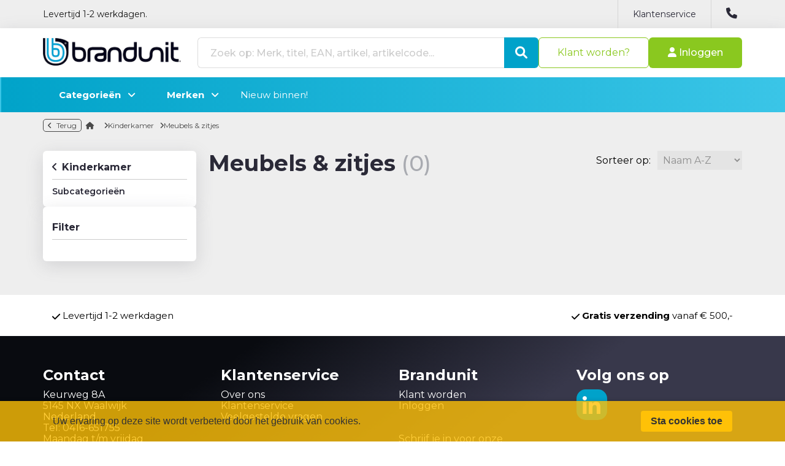

--- FILE ---
content_type: text/html; charset=UTF-8
request_url: https://brandunit.nl/category/kinderkamer/meubels-zitjes
body_size: 7615
content:
<!DOCTYPE html>
<html lang="nl">

<head>
    <meta charset="utf-8">
    <link href="/assets/images/favicon-brandunit.ico" rel="icon" type="image/x-icon">
    <meta content="unsafe-url" name="referrer">
    <meta content="INDEX,FOLLOW" name="robots">
    <meta content="sAjhHLZKQ3zwJKiQVeZLo78uvA15KiSV3sOavtzR" name="csrf-token">
    <meta content="IE=edge" http-equiv="X-UA-Compatible">
    <meta content="width=device-width, initial-scale=1.0, maximum-scale=1.0" name="viewport">
    <link as="style" crossorigin="anonymous"
        href="https://cdnjs.cloudflare.com/ajax/libs/font-awesome/6.1.1/css/all.min.css"
        integrity="sha512-KfkfwYDsLkIlwQp6LFnl8zNdLGxu9YAA1QvwINks4PhcElQSvqcyVLLD9aMhXd13uQjoXtEKNosOWaZqXgel0g=="
        referrerpolicy="no-referrer" rel="stylesheet" type="text/css" />
    <link href="https://fonts.googleapis.com" rel="preconnect">
    <link crossorigin href="https://fonts.gstatic.com" rel="preconnect">
    <link as="style" crossorigin=""
        href="https://fonts.googleapis.com/css?family=Montserrat:300,400,500,600,700family=Roboto:ital,wght@0,100;0,300;0,400;0,500;1,700;1,900&display=swap"
        rel="stylesheet" type="text/css">

    <title>Meubels &amp; zitjes | Brandunit</title>
    <link rel="preload" as="style" href="https://brandunit.nl/build/css/app.da4f6128.css" /><link rel="modulepreload" href="https://brandunit.nl/build/js/app.cbce02d3.js" /><link rel="stylesheet" href="https://brandunit.nl/build/css/app.da4f6128.css" /><script type="module" src="https://brandunit.nl/build/js/app.cbce02d3.js"></script>
    <!-- Web Application Manifest -->
<link rel="manifest" href="https://brandunit.nl/manifest.json">
<!-- Chrome for Android theme color -->
<meta name="theme-color" content="#00a2ca">

<!-- Add to homescreen for Chrome on Android -->
<meta name="mobile-web-app-capable" content="yes">
<meta name="application-name" content="Brandunit">
<link rel="icon" sizes="512x512" href="/assets/appIcons/512.png">

<!-- Add to homescreen for Safari on iOS -->
<meta name="apple-mobile-web-app-capable" content="yes">
<meta name="apple-mobile-web-app-status-bar-style" content="black">
<meta name="apple-mobile-web-app-title" content="Brandunit">
<link rel="apple-touch-icon" href="/assets/appIcons/512.png">


<link href="/assets/appIcons/splash-brandunit.png" media="(device-width: 320px) and (device-height: 568px) and (-webkit-device-pixel-ratio: 2)" rel="apple-touch-startup-image" />
<link href="/assets/appIcons/splash-brandunit.png" media="(device-width: 375px) and (device-height: 667px) and (-webkit-device-pixel-ratio: 2)" rel="apple-touch-startup-image" />
<link href="/assets/appIcons/splash-brandunit.png" media="(device-width: 621px) and (device-height: 1104px) and (-webkit-device-pixel-ratio: 3)" rel="apple-touch-startup-image" />
<link href="/assets/appIcons/splash-brandunit.png" media="(device-width: 375px) and (device-height: 812px) and (-webkit-device-pixel-ratio: 3)" rel="apple-touch-startup-image" />
<link href="/assets/appIcons/splash-brandunit.png" media="(device-width: 414px) and (device-height: 896px) and (-webkit-device-pixel-ratio: 2)" rel="apple-touch-startup-image" />
<link href="/assets/appIcons/splash-brandunit.png" media="(device-width: 414px) and (device-height: 896px) and (-webkit-device-pixel-ratio: 3)" rel="apple-touch-startup-image" />
<link href="/assets/appIcons/splash-brandunit.png" media="(device-width: 768px) and (device-height: 1024px) and (-webkit-device-pixel-ratio: 2)" rel="apple-touch-startup-image" />
<link href="/assets/appIcons/splash-brandunit.png" media="(device-width: 834px) and (device-height: 1112px) and (-webkit-device-pixel-ratio: 2)" rel="apple-touch-startup-image" />
<link href="/assets/appIcons/splash-brandunit.png" media="(device-width: 834px) and (device-height: 1194px) and (-webkit-device-pixel-ratio: 2)" rel="apple-touch-startup-image" />
<link href="/assets/appIcons/splash-brandunit.png" media="(device-width: 1024px) and (device-height: 1366px) and (-webkit-device-pixel-ratio: 2)" rel="apple-touch-startup-image" />

<!-- Tile for Win8 -->
<meta name="msapplication-TileColor" content="#ffffff">
<meta name="msapplication-TileImage" content="/assets/appIcons/512.png">

<script type="text/javascript">
    // Initialize the service worker
    if ('serviceWorker' in navigator) {
        navigator.serviceWorker.register('/serviceworker.js', {
            scope: '.'
        }).then(function (registration) {
            // Registration was successful

        }, function (err) {
            // registration failed :(

        });
    }
</script>

    <meta content="" name="description">
    <meta content="" name="keywords">
    <script>
        var COOKIE_VALUE = 1;
        var COOKIE_DOMAIN = 'brandunit.nl';
        var COOKIE_PATH = '';
        var COOKIE_SAME_STIE = ';samesite=lax';
    </script>
    <style>
        html.wf-loading * {
            opacity: 0;
        }
    </style>
    <script async src="/assets/js/modernizr-custom.js"></script>

    <!-- Global site tag (gtag.js) - Google Analytics -->
    <script async src="https://www.googletagmanager.com/gtag/js?id=G-P4HNMH0F2N"></script>
    <script>
        window.dataLayer = window.dataLayer || [];

        function gtag() {
            dataLayer.push(arguments);
        }
        gtag('js', new Date());
        gtag('config', 'G-P4HNMH0F2N');
    </script>
</head>

<body>
    <header>
        <nav>
    <div class="navbar-info d-md-none">
        <div class="align-center d-flex container justify-between">
            <ul class="d-flex font-size-1 gap-3">
                <li>
                    Levertijd 1-2 werkdagen.
                </li>
            </ul>
            <ul class="list-info d-flex align-center font-size-1 justify-between">
                                <li class="padding-y-8">
                                            <a href="/klantenservice">Klantenservice</a>
                                    </li>
                <!--<li class="padding-y-8">
                    <a href="#" onclick="document.querySelector('#robin_tab').click()">
                        <i class="fa-solid fa-comment-dots ml-1" style="font-size:20px"></i>
                    </a>
                </li>-->
                <li class="padding-y-8">
                    <a href="tel:+31416651755">
                        <i class="fa-solid fa-phone mr-1" style="font-size:18px"></i>
                    </a>
                </li>
            </ul>
        </div>
    </div>
    <div class="navbar-logo box-shadow-1 padding-y-15">
        <div class="container">
            <div class="d-flex justify-between">
                <div
                    class="logo  d-flex align-center justify-between">
                    <div class="bar-search d-flex" style="gap:2px">
                        <span class="menu-logos d-md-min-none" style="cursor:pointer">
                            <i class="fa-solid fa-bars fa-2x" style="font-size:25px"></i>
                            Menu
                        </span>
                        <div class="menus d-md-min-none">
                            <nav id="mobileMenu">
                                <span class="close-menu-fixed" style="margin-left: auto;">
                                    <i class="fa-solid fa-xmark fa-lg"></i>
                                </span>
                                <ul>
                                    <li class="d-flex">
                                        <span class="d-flex align-center justify-between"
                                            style="width: 100%;">Categorieën</span>
                                        <ul>
                <li>
        <span>Speelgoed</span>
                <ul>
            <li>
                <a href="/category/speelgoed"><strong>Alles in  Speelgoed</strong></a>
            </li>
                                                                    <li>
                                                  <span class="menu-item" data-category="Categories/3563">Baby &amp; peuter</span>
                                            </li>
                                                                                    <li>
                                                  <span class="menu-item" data-category="Categories/3585">Bouw &amp; constructie</span>
                                            </li>
                                                                                    <li>
                                                  <span class="menu-item" data-category="Categories/3589">Buitenspeelgoed</span>
                                            </li>
                                                                                    <li>
                                                    <a href="/category/speelgoed/display">Display</a>
                                            </li>
                                                                                    <li>
                                                  <span class="menu-item" data-category="Categories/3607">Elektronisch speelgoed</span>
                                            </li>
                                                                                    <li>
                                                  <span class="menu-item" data-category="Categories/3614">Hobby &amp; creatief</span>
                                            </li>
                                                                                    <li>
                                                  <span class="menu-item" data-category="Categories/3625">Houten speelgoed</span>
                                            </li>
                                                                                    <li>
                                                  <span class="menu-item" data-category="Categories/3630">Muziek &amp; Films</span>
                                            </li>
                                                                                                                <li>
                                                  <span class="menu-item" data-category="Categories/3643">Puzzels</span>
                                            </li>
                                                                                    <li>
                                                  <span class="menu-item" data-category="Categories/3649">Speelfiguren &amp; -sets</span>
                                            </li>
                                                                                    <li>
                                                    <a href="/category/speelgoed/speelgoedvoertuig">Speelgoedvoertuig</a>
                                            </li>
                                                                                    <li>
                                                  <span class="menu-item" data-category="Categories/3663">Spellen</span>
                                            </li>
                                    </ul>
    </li>
                <li>
        <span>Kinderkamer</span>
                <ul>
            <li>
                <a href="/category/kinderkamer"><strong>Alles in  Kinderkamer</strong></a>
            </li>
                                                                                                <li>
                                                    <a href="/category/kinderkamer/decoratieve-letters-en-cijfers">Decoratieve letters en cijfers</a>
                                            </li>
                                                                                                                                                                        <li>
                                                    <a href="/category/kinderkamer/opberger">Opberger</a>
                                            </li>
                                                                                    <li>
                                                    <a href="/category/kinderkamer/poster">Poster</a>
                                            </li>
                                                                                                                <li>
                                                    <a href="/category/kinderkamer/wereldbol">Wereldbol</a>
                                            </li>
                                    </ul>
    </li>
                <li>
        <span>School &amp; Stationery</span>
                <ul>
            <li>
                <a href="/category/school-stationery"><strong>Alles in  School &amp; Stationery</strong></a>
            </li>
                                                                    <li>
                                                  <span class="menu-item" data-category="Categories/3577">Boeken</span>
                                            </li>
                                                                                    <li>
                                                  <span class="menu-item" data-category="Categories/3760">Drinkbekers &amp; bidons</span>
                                            </li>
                                                                                                                <li>
                                                  <span class="menu-item" data-category="Categories/3762">Lunchboxen</span>
                                            </li>
                                                                                                                <li>
                                                    <a href="/category/school-stationery/rugzak">Rugzak</a>
                                            </li>
                                                                                    <li>
                                                  <span class="menu-item" data-category="Categories/3766">Schrijfwaren</span>
                                            </li>
                                    </ul>
    </li>
                <li>
        <span>Sale</span>
                <ul>
            <li>
                <a href="/category/sale"><strong>Alles in  Sale</strong></a>
            </li>
                    </ul>
    </li>
                                <li>
        <span>Laatste stuks</span>
                <ul>
            <li>
                <a href="/category/laatste-stuks"><strong>Alles in  Laatste stuks</strong></a>
            </li>
                    </ul>
    </li>
</ul>



                                    </li>
                                    <li>
                                        <span class="d-flex align-center justify-between"
                                            style="width: 100%;">Merken</span>
                                        <ul>
            <li>
            <span>B</span>
            <ul>
                
                                            <li><a href="/merken/barcelona-fc">Barcelona FC  </a></li>
                                            <li><a href="/merken/bristle-blocks">Bristle Blocks  </a></li>
                    
            </ul>
        </li>
            <li>
            <span>C</span>
            <ul>
                
                                            <li><a href="/merken/casuelle">Casuelle  </a></li>
                    
            </ul>
        </li>
            <li>
            <span>D</span>
            <ul>
                
                                            <li><a href="/merken/diamond-dotz">Diamond Dotz  </a></li>
                                            <li><a href="/merken/disney">Disney  </a></li>
                    
            </ul>
        </li>
            <li>
            <span>G</span>
            <ul>
                
                                            <li><a href="/merken/gabbys-dollhouse">Gabby&#039;s Dollhouse  </a></li>
                    
            </ul>
        </li>
            <li>
            <span>H</span>
            <ul>
                
                                            <li><a href="/merken/hot-wheels">Hot Wheels  </a></li>
                    
            </ul>
        </li>
            <li>
            <span>M</span>
            <ul>
                
                                            <li><a href="/merken/mepal">Mepal  </a></li>
                                            <li><a href="/merken/move">Move  </a></li>
                    
            </ul>
        </li>
            <li>
            <span>N</span>
            <ul>
                
                                            <li><a href="/merken/nikko-toys">Nikko Toys  </a></li>
                    
            </ul>
        </li>
            <li>
            <span>O</span>
            <ul>
                
                                            <li><a href="/merken/otl-technologies">OTL Technologies  </a></li>
                    
            </ul>
        </li>
            <li>
            <span>P</span>
            <ul>
                
                                            <li><a href="/merken/paw-patrol">Paw Patrol  </a></li>
                                            <li><a href="/merken/perfect-pet">Perfect Pet  </a></li>
                                            <li><a href="/merken/pokemon">Pokemon  </a></li>
                    
            </ul>
        </li>
            <li>
            <span>S</span>
            <ul>
                
                                            <li><a href="/merken/sevi">Sevi  </a></li>
                                            <li><a href="/merken/skippy">Skippy  </a></li>
                                            <li><a href="/merken/sluban">Sluban  </a></li>
                                            <li><a href="/merken/studio-100">Studio 100  </a></li>
                    
            </ul>
        </li>
            <li>
            <span>T</span>
            <ul>
                
                                            <li><a href="/merken/trudi">Trudi  </a></li>
                    
            </ul>
        </li>
            <li>
            <span>#</span>
            <ul>
                
                    
            </ul>
        </li>
    </ul>
                                    </li>

                                    <li class="">
                                        <a class="d-flex align-center justify-between" href="/new"
                                            style="width: 100%;">Nieuw binnen!</a>
                                    </li>
                                    <!--
                                    <li>
                                        <a class="d-flex align-center justify-between" href="/verwacht" style="width: 100%;">Verwacht</a>

                                    </li> -->
                                                                    </ul>
                            </nav>
                        </div>
                        <div class="logo-menu d-md-min-none">
                            <a class="menu-logo"></a>
                            <div class="container-barcode-scanner bgr-linear">
                                <div class="container-close-menu-mobile">
                                    <span class="close-menu-mobile close-scan-mobile">
                                        <i class="fa-solid fa-xmark"></i>
                                    </span>
                                </div>
                                <span class="back padding-y-15 padding-x-15" id="back-category">
                                    <i class="fa-solid fa-arrow-left-long fa-lg"></i>
                                </span>
                                <div class="d-flex align-center scan-block mt-1 justify-center gap-1">
                                    <video height="200" id="video" style="border: 1px solid gray"
                                        width="300"></video>
                                </div>
                            </div>
                        </div>
                        <div class="d-md-min-none search-bar-mobile">
                            <span class="button-search d-flex align-center" style="cursor:pointer">
                                <input id="btn-input-search"
                                    placeholder="Zoek op: Merk, titel, EAN, artikel, artikelcode..."
                                    type="text" value="" />
                                <span class="icoin-src-mb"><i class="fa-solid fa-magnifying-glass fa-lg"></i></span>
                            </span>
                            <form action="/search/search" autocomplete="off"
                                class="forms-mobile search-mobile d-flex align-center gap-1">
                                <span class="close-btn-search" style="font-size:25px;position: relative;top: 5px;">
                                    <i class="fa-solid fa-arrow-left-long"></i>
                                </span>
                                <input autocomplete="off" class="input-search-mbl input-search-mbl-active border-1"
                                    name="q"
                                    placeholder="Zoek op: Merk, titel, EAN, artikel, artikelcode..."
                                    type="search" />
                                <span class="border-top"></span>
                            </form>
                            <div class="input-search-mobile"></div>
                        </div>
                    </div>
                    <span style="text-align:center">
                        <a href="https://brandunit.nl">
                            <img alt="Brandunit" src="https://brandunit.nl/assets/images/logo-brandunit.png" width="225">
                        </a>
                    </span>
                                            <span class="d-md-min-none d-flex gap-1">
                            <span>
                                <a class="login-mobile" href="javascript:void(0);"> <i
                                        class="fa-solid fa-user fa-lg"></i> </a>
                            </span>
                        </span>
                                    </div>
                <ul class="login d-flex align-center justify-center gap-2">
                    <li>
                        <form action="/search/search" autocomplete="off"
                            class="form-search d-flex align-center d-md-none justify-center">
                            <input autocomplete="off" class="radius-left-1 border-1" name="q"
                                placeholder="Zoek op: Merk, titel, EAN, artikel, artikelcode..."
                                type="search" />
                            <button class="radius-right-1"><i class="fa-solid fa-magnifying-glass fa-lg"></i></button>
                            <span class="close-search"><i class="fa-solid fa-xmark"></i> </span>
                            <div class="input-search">

                            </div>
                        </form>
                    </li>
                                            <li class="padding-15-30 d-md-none border-radius-sm">
                            <a href="/customer/register">Klant worden?</a>
                        </li>
                        <li class="padding-15-30 d-md-none btn-login-1 btn-login">
                            <a href="#"><i class="fa-solid fa-user"></i> Inloggen</a>
                        </li>
                                    </ul>
            </div>
        </div>
    </div>
    <div class="navbar-category">
        <div class="container">
            <form action="/search/search" autocomplete="off"
                class="search-mobile d-flex padding-y-10 d-md-min-none align-center d-md-min-none justify-center"
                style="display:none">
                <input autocomplete="off" class="radius-left-1 border-1" name="q"
                    placeholder="Zoek op: Merk, titel, EAN, artikel, artikelcode..."
                    type="search" />
                <button class="radius-right-1 border-1"><i class="fa-solid fa-magnifying-glass fa-lg"></i></button>
                <span class="close-search-mobile"><i class="fa-solid fa-xmark"></i></span>
                <div class="input-search-mobile">
                </div>

            </form>
            <ul class="d-flex align-center d-md-none gap-2">
                <li class="dropdowns-menu padding-10-30 padding-y-10">
                    <a class="m-r-4 border-radius-sm" href="#">Categorieën &nbsp;
                        <span class="angle-down-hover"> <i class="fa-solid fa-angle-down p-t-1"> </i></span>
                    </a>
                    <ul class="marken-menu brand-directory-menu category">
    <li>
        <div class="brand-directory">
                                                            <div class="category-directory__column">
                    <a class="category-directory__title" href="/category/speelgoed">
                        Speelgoed
                    </a>

                    <ul class="category-directory__list">
                                                                                                                    <li class="category-directory__item">
                                    <a class="category-directory__link" href="/category/speelgoed/baby-peuter">
                                        Baby &amp; peuter
                                        <!-- <span class="category-directory__count">(331)</span> -->
                                    </a>
                                </li>
                                                                                                                                                <li class="category-directory__item">
                                    <a class="category-directory__link" href="/category/speelgoed/bouw-constructie">
                                        Bouw &amp; constructie
                                        <!-- <span class="category-directory__count">(518)</span> -->
                                    </a>
                                </li>
                                                                                                                                                <li class="category-directory__item">
                                    <a class="category-directory__link" href="/category/speelgoed/buitenspeelgoed">
                                        Buitenspeelgoed
                                        <!-- <span class="category-directory__count">(15)</span> -->
                                    </a>
                                </li>
                                                                                                                                                <li class="category-directory__item">
                                    <a class="category-directory__link" href="/category/speelgoed/display">
                                        Display
                                        <!-- <span class="category-directory__count">(5)</span> -->
                                    </a>
                                </li>
                                                                                                                                                <li class="category-directory__item">
                                    <a class="category-directory__link" href="/category/speelgoed/elektronisch-speelgoed">
                                        Elektronisch speelgoed
                                        <!-- <span class="category-directory__count">(51)</span> -->
                                    </a>
                                </li>
                                                                                                                                                <li class="category-directory__item">
                                    <a class="category-directory__link" href="/category/speelgoed/hobby-creatief">
                                        Hobby &amp; creatief
                                        <!-- <span class="category-directory__count">(49)</span> -->
                                    </a>
                                </li>
                                                                                                                                                <li class="category-directory__item">
                                    <a class="category-directory__link" href="/category/speelgoed/houten-speelgoed">
                                        Houten speelgoed
                                        <!-- <span class="category-directory__count">(1)</span> -->
                                    </a>
                                </li>
                                                                                                                                                <li class="category-directory__item">
                                    <a class="category-directory__link" href="/category/speelgoed/muziek-films">
                                        Muziek &amp; Films
                                        <!-- <span class="category-directory__count">(1)</span> -->
                                    </a>
                                </li>
                                                                                                                                                                                                    <li class="category-directory__item">
                                    <a class="category-directory__link" href="/category/speelgoed/puzzels">
                                        Puzzels
                                        <!-- <span class="category-directory__count">(2)</span> -->
                                    </a>
                                </li>
                                                                                                                                                <li class="category-directory__item">
                                    <a class="category-directory__link" href="/category/speelgoed/speelfiguren-sets">
                                        Speelfiguren &amp; -sets
                                        <!-- <span class="category-directory__count">(351)</span> -->
                                    </a>
                                </li>
                                                                                                                                                <li class="category-directory__item">
                                    <a class="category-directory__link" href="/category/speelgoed/speelgoedvoertuig">
                                        Speelgoedvoertuig
                                        <!-- <span class="category-directory__count">(11)</span> -->
                                    </a>
                                </li>
                                                                                                                                                <li class="category-directory__item">
                                    <a class="category-directory__link" href="/category/speelgoed/spellen">
                                        Spellen
                                        <!-- <span class="category-directory__count">(10)</span> -->
                                    </a>
                                </li>
                                                                        </ul>

                </div>
                                                            <div class="category-directory__column">
                    <a class="category-directory__title" href="/category/kinderkamer">
                        Kinderkamer
                    </a>

                    <ul class="category-directory__list">
                                                                                                                                                                        <li class="category-directory__item">
                                    <a class="category-directory__link" href="/category/kinderkamer/decoratieve-letters-en-cijfers">
                                        Decoratieve letters en cijfers
                                        <!-- <span class="category-directory__count">(52)</span> -->
                                    </a>
                                </li>
                                                                                                                                                                                                                                                                                                            <li class="category-directory__item">
                                    <a class="category-directory__link" href="/category/kinderkamer/opberger">
                                        Opberger
                                        <!-- <span class="category-directory__count">(4)</span> -->
                                    </a>
                                </li>
                                                                                                                                                <li class="category-directory__item">
                                    <a class="category-directory__link" href="/category/kinderkamer/poster">
                                        Poster
                                        <!-- <span class="category-directory__count">(1)</span> -->
                                    </a>
                                </li>
                                                                                                                                                                                                    <li class="category-directory__item">
                                    <a class="category-directory__link" href="/category/kinderkamer/wereldbol">
                                        Wereldbol
                                        <!-- <span class="category-directory__count">(1)</span> -->
                                    </a>
                                </li>
                                                                        </ul>

                </div>
                                                            <div class="category-directory__column">
                    <a class="category-directory__title" href="/category/school-stationery">
                        School &amp; Stationery
                    </a>

                    <ul class="category-directory__list">
                                                                                                                    <li class="category-directory__item">
                                    <a class="category-directory__link" href="/category/school-stationery/boeken-2">
                                        Boeken
                                        <!-- <span class="category-directory__count">(1)</span> -->
                                    </a>
                                </li>
                                                                                                                                                <li class="category-directory__item">
                                    <a class="category-directory__link" href="/category/school-stationery/drinkbekers-bidons">
                                        Drinkbekers &amp; bidons
                                        <!-- <span class="category-directory__count">(6)</span> -->
                                    </a>
                                </li>
                                                                                                                                                                                                    <li class="category-directory__item">
                                    <a class="category-directory__link" href="/category/school-stationery/lunchboxen">
                                        Lunchboxen
                                        <!-- <span class="category-directory__count">(4)</span> -->
                                    </a>
                                </li>
                                                                                                                                                                                                    <li class="category-directory__item">
                                    <a class="category-directory__link" href="/category/school-stationery/rugzak">
                                        Rugzak
                                        <!-- <span class="category-directory__count">(9)</span> -->
                                    </a>
                                </li>
                                                                                                                                                <li class="category-directory__item">
                                    <a class="category-directory__link" href="/category/school-stationery/schrijfwaren">
                                        Schrijfwaren
                                        <!-- <span class="category-directory__count">(5)</span> -->
                                    </a>
                                </li>
                                                                        </ul>

                </div>
                                                                                    </div>
    </li>
</ul>
                </li>
                <li class="dropdowns-menu padding-10-30 border-radius-sm">
                    <a class="m-r-4 border-radius-sm" href="#">
                        Merken &nbsp; <span class="angle-down-hover"> <i
                                class="fa-solid fa-angle-down p-t-1">
                            </i></span></a>
                    <ul class="marken-menu brand-directory-menu">
    <li>
        <div class="brand-directory">
                                            <div class="brand-directory__column">
                    <h3 class="brand-directory__letter">B</h3>
                    <ul class="brand-directory__list">
                                                    <li class="brand-directory__item">
                                <a class="brand-directory__link" href="/merken/barcelona-fc">
                                    Barcelona FC
                                </a>
                            </li>
                                                    <li class="brand-directory__item">
                                <a class="brand-directory__link" href="/merken/bristle-blocks">
                                    Bristle Blocks
                                </a>
                            </li>
                                                    <li class="brand-directory__item">
                                <a class="brand-directory__link" href="/merken/bullyland">
                                    Bullyland
                                </a>
                            </li>
                                            </ul>
                </div>
                                            <div class="brand-directory__column">
                    <h3 class="brand-directory__letter">C</h3>
                    <ul class="brand-directory__list">
                                                    <li class="brand-directory__item">
                                <a class="brand-directory__link" href="/merken/casuelle">
                                    Casuelle
                                </a>
                            </li>
                                            </ul>
                </div>
                                            <div class="brand-directory__column">
                    <h3 class="brand-directory__letter">D</h3>
                    <ul class="brand-directory__list">
                                                    <li class="brand-directory__item">
                                <a class="brand-directory__link" href="/merken/diamond-dotz">
                                    Diamond Dotz
                                </a>
                            </li>
                                                    <li class="brand-directory__item">
                                <a class="brand-directory__link" href="/merken/disney">
                                    Disney
                                </a>
                            </li>
                                            </ul>
                </div>
                                            <div class="brand-directory__column">
                    <h3 class="brand-directory__letter">G</h3>
                    <ul class="brand-directory__list">
                                                    <li class="brand-directory__item">
                                <a class="brand-directory__link" href="/merken/gabbys-dollhouse">
                                    Gabby&#039;s Dollhouse
                                </a>
                            </li>
                                            </ul>
                </div>
                                            <div class="brand-directory__column">
                    <h3 class="brand-directory__letter">H</h3>
                    <ul class="brand-directory__list">
                                                    <li class="brand-directory__item">
                                <a class="brand-directory__link" href="/merken/hey-clay">
                                    Hey-Clay
                                </a>
                            </li>
                                                    <li class="brand-directory__item">
                                <a class="brand-directory__link" href="/merken/hot-wheels">
                                    Hot Wheels
                                </a>
                            </li>
                                            </ul>
                </div>
                                            <div class="brand-directory__column">
                    <h3 class="brand-directory__letter">M</h3>
                    <ul class="brand-directory__list">
                                                    <li class="brand-directory__item">
                                <a class="brand-directory__link" href="/merken/magnetic">
                                    Magnetic
                                </a>
                            </li>
                                                    <li class="brand-directory__item">
                                <a class="brand-directory__link" href="/merken/mepal">
                                    Mepal
                                </a>
                            </li>
                                                    <li class="brand-directory__item">
                                <a class="brand-directory__link" href="/merken/move">
                                    Move
                                </a>
                            </li>
                                            </ul>
                </div>
                                            <div class="brand-directory__column">
                    <h3 class="brand-directory__letter">N</h3>
                    <ul class="brand-directory__list">
                                                    <li class="brand-directory__item">
                                <a class="brand-directory__link" href="/merken/nikko-toys">
                                    Nikko Toys
                                </a>
                            </li>
                                            </ul>
                </div>
                                            <div class="brand-directory__column">
                    <h3 class="brand-directory__letter">O</h3>
                    <ul class="brand-directory__list">
                                                    <li class="brand-directory__item">
                                <a class="brand-directory__link" href="/merken/otl-technologies">
                                    OTL Technologies
                                </a>
                            </li>
                                            </ul>
                </div>
                                            <div class="brand-directory__column">
                    <h3 class="brand-directory__letter">P</h3>
                    <ul class="brand-directory__list">
                                                    <li class="brand-directory__item">
                                <a class="brand-directory__link" href="/merken/perfect-pet">
                                    Perfect Pet
                                </a>
                            </li>
                                                    <li class="brand-directory__item">
                                <a class="brand-directory__link" href="/merken/plus-plus">
                                    Plus Plus
                                </a>
                            </li>
                                                    <li class="brand-directory__item">
                                <a class="brand-directory__link" href="/merken/pokemon">
                                    Pokemon
                                </a>
                            </li>
                                            </ul>
                </div>
                                            <div class="brand-directory__column">
                    <h3 class="brand-directory__letter">S</h3>
                    <ul class="brand-directory__list">
                                                    <li class="brand-directory__item">
                                <a class="brand-directory__link" href="/merken/sevi">
                                    Sevi
                                </a>
                            </li>
                                                    <li class="brand-directory__item">
                                <a class="brand-directory__link" href="/merken/skippy">
                                    Skippy
                                </a>
                            </li>
                                                    <li class="brand-directory__item">
                                <a class="brand-directory__link" href="/merken/sluban">
                                    Sluban
                                </a>
                            </li>
                                                    <li class="brand-directory__item">
                                <a class="brand-directory__link" href="/merken/studio-100">
                                    Studio 100
                                </a>
                            </li>
                                            </ul>
                </div>
                                            <div class="brand-directory__column">
                    <h3 class="brand-directory__letter">T</h3>
                    <ul class="brand-directory__list">
                                                    <li class="brand-directory__item">
                                <a class="brand-directory__link" href="/merken/trudi">
                                    Trudi
                                </a>
                            </li>
                                            </ul>
                </div>
                                            <div class="brand-directory__column">
                    <h3 class="brand-directory__letter">U</h3>
                    <ul class="brand-directory__list">
                                                    <li class="brand-directory__item">
                                <a class="brand-directory__link" href="/merken/universal-brainrot">
                                    Universal Brainrot
                                </a>
                            </li>
                                            </ul>
                </div>
                                            <div class="brand-directory__column">
                    <h3 class="brand-directory__letter">#</h3>
                    <ul class="brand-directory__list">
                                            </ul>
                </div>
                    </div>
    </li>
</ul>
                </li>
                <li class="ml-1"><a href="/new">Nieuw binnen!</a></li>
                <!--<li><a href="/verwacht">Verwacht</a></li> -->
                            </ul>
        </div>
    </div>
</nav>
    </header>
    <div id="nt_content">
        <aside class="nav-category">
        <div class="padding-y-15 container">
            <ul class="d-flex gap-1">
                <li class="back-button" onclick="history.back()"><span><i
                            class="fa-solid fa-angle-left mr-1"></i>Terug</span></li>
                <li><a href="https://brandunit.nl"><i
                            class="fa-solid fa-house" style="margin-right: 13px ;"></i> </a><i
                        class="fa-solid fa-angle-right"></i> </li>
                                                                                <li> <a href="/category/kinderkamer"
                                title="Kinderkamer">Kinderkamer</a><i
                                class="fa-solid fa-angle-right ml-1"></i></li>
                                                                                                    <li class="active">Meubels &amp; zitjes</li>
                                                </ul>
        </div>
    </aside>
                                    <article class="Categorieën padding-y-10">
        <div class="padding-y-10 container gap-2">
            <section class="left d-flex dir-column gap-2" id="left-category">
                <ul class="padding-y-8 padding-x-15 border-radius-sm d-flex dir-column box-shadow-1 categories">
        <h4 class="padding-y-10 mb-1"> <a href="https://brandunit.nl/category/kinderkamer"><i class="fa-solid fa-angle-left mr-1"></i>Kinderkamer</a></h4>
        <li class="mb-2 mt-1"> <a> Subcategorieën </a></li>
                                                                                                                                                                                                                                                                                                    </ul>


<ul class="filteropties padding-y-8 padding-x-15 border-radius-sm d-flex dir-column box-shadow-1">
    <h4 class="title-filter padding-y-10 d-flex active mb-2 justify-between">Filter <button
            class="show-filter-cat">Filter weergeven </button></h4>
                                                                                                            </ul>
            </section>
            <section class="rigth">
                
                
                
                
                
                
                
                
                
                
                
                
                
                
                
                
                
                <div class="bottom">
                    <div class="d-flex mb-2">
                        <div class="category-carousel mb-2 mt-2">
                            <ul class="category_viewbox">
                                                                                                                                                                                                                                                                                                                                                                                                                                                                                                                                                                                                                                                                                                                                                                                                                                                                                                                                                                                                                                                                                    </ul>
                        </div>

                        <h1>Meubels &amp; zitjes <span class="span">(0)</span>
                        </h1>
                        <ul class="sort d-flex" style="align-items:first baseline;justify-content: space-between;">
                            <div class="sorting">
                                Sorteer op:
                                <select class="sorter ml-1" onchange="changeSorter(this);">
                                                                        <option selected=&quot;selected&quot;
                                        data-url="https://brandunit.nl/category/kinderkamer/meubels-zitjes?sort=name_asc"
                                        value ='name_asc'>
                                        Naam A-Z
                                    </option>
                                    <option 
                                        data-url="https://brandunit.nl/category/kinderkamer/meubels-zitjes?sort=name_desc"
                                        value ='name_desc'>
                                        Naam Z-A
                                    </option>
                                                                        <option 
                                        data-url="https://brandunit.nl/category/kinderkamer/meubels-zitjes?sort=brandsub_asc"
                                        value ='brandsub_asc'>
                                        Submerk A-Z
                                    </option>
                                    <option 
                                        data-url="https://brandunit.nl/category/kinderkamer/meubels-zitjes?sort=brandsub_desc"
                                        value ='brandsub_desc'>
                                        Submerk Z-A
                                    </option>
                                </select>
                            </div>
                            <span class="show-mobile">0 resultaten</span>
                            <li class="show-filters-mbls">
                                <span class="shw-filter">
                                    Filter
                                    <span class="label-filter">
                                        <i class="fa-solid fa-sliders"> </i>

                                                                            </span>
                                </span>
                                <ul class="munus-filters-mbls padding-x-15">
                                    <h4 class="title-filter padding-y-15 d-flex active align-center mb-2 justify-between">
                                        Filters <span class="close-filter-mbls"> <i class="fa-solid fa-xmark"></i> </span>
                                    </h4>
                                    <form id="mobile-filter" method="POST">
                                        <input type="hidden" name="_token" value="sAjhHLZKQ3zwJKiQVeZLo78uvA15KiSV3sOavtzR" autocomplete="off">                                        <input name="id" type="hidden" value="kinderkamer/meubels-zitjes" />
                                        <input name="type" type="hidden" value="category" />
                                                                                <li>
    <h4 class="d-flex justify-between"> Sorteren op <span><i class="fa-solid fa-chevron-right"></i></span>
    </h4>
    <ul class="list-menus-filters-mbls">
        <h4 class="d-flex align-center"><span class="back-menus-filters-mbls"
                style="font-size:25Px;margin-right:10px;cursor:pointer"><i class="fa-solid fa-arrow-left"></i></span>
            Sorteren op
        </h4>
        <div class="padding-x-15" style="margin-top:10px">
            <ul class="mobile-filters-list" style="margin-top:10px">
                <li class="list-menus-filters d-flex align-center gap-1">
                    <input class="filter-checkbox" id="name_desc" name="sort" type="radio" value="name_desc" />
                    <label for="name_desc">Naam A-Z</label>
                </li>
                <li class="list-menus-filters d-flex align-center gap-1">
                    <input class="filter-checkbox" id="name_asc" name="sort" type="radio" value="name_asc" />
                    <label for="name_asc">Naam Z-A</label>
                </li>
                            </ul>
        </div>
        <div class="padding-x-15 sub-filter-button">
            <button class="btn-blue1 filter-button" data-url="https://brandunit.nl/category/kinderkamer/meubels-zitjes"
                type="button">Toon 0 resultaten</button>
        </div>
    </ul>
</li>
                                                                                        </form>
                                    <button class="btn-blue1 filter-button" data-url="https://brandunit.nl/category/kinderkamer/meubels-zitjes"
                                        type="button">Toon 0 resultaten</button>
                                </ul>
                            </li>
                        </ul>
                    </div>
                    
                    <div class="container-grids">
                <script>
        var items = [];
    </script>
        
</div>

<ul class="container-list d-flex mt-3 justify-center gap-1">
                                            </ul>


                </div>
            </section>
        </div>
    </article>
    </div>
    <footer>
        
        <div class="container">
            <ul class="footer-top d-flex dir-column justify-between gap-1">
                <li>
                    <i class="fa-solid fa-check fa-xl"></i> Levertijd 1-2 werkdagen
                </li>
                <li>
                </li>
                <li>
                    <i class="fa-solid fa-check fa-xl"></i> <strong>Gratis
                        verzending</strong> vanaf € 500,-
                </li>
            </ul>
        </div>
        <div class="footer-center p-y-50">
            <div class="container">
                <div class="wrappers justify-center">
<ul class="d-flex dir-column gap-1">
 <h3 class="title d-flex align-center mb-1 justify-between">Contact
                            <span class="d-md-min-none mr-3"><i class="fa-solid fa-angle-down"></i></span>
                        </h3>
<li>Keurweg 8A</li>
<li>5145 NX Waalwijk</li>
<li>Nederland</li>
<li>Tel: <a href="tel:0416651755">0416-651755</a></li>
<li>Maandag t/m vrijdag</li>
<li>09:00 uur - 17:00 uur</li>
</ul>
<ul class="d-flex dir-column gap-1">
<h3 class="title d-flex align-center mb-1 justify-between">Klantenservice
<span class="d-md-min-none mr-3"><i class="fa-solid fa-angle-down"></i></span>
</h3>
<li><a href="/over-ons">Over ons</a></li>
<li><a href="/klantenservice">Klantenservice</a></li>
<li><a href="/klantenservice">Veelgestelde vragen</a></li>
</ul>
<ul class="d-flex dir-column gap-1">
<h3 class="title d-flex align-center mb-1 justify-between">Brandunit
<span class="d-md-min-none mr-3"><i class="fa-solid fa-angle-down"></i></span>
</h3>

<li><a href="/customer/register">Klant worden</a></li>
<li><a href="/customer/login">Inloggen</a></li>
<li><br><br>
<p>Schrijf je in voor onze nieuwsbrief.</p>
<div class="d-flex mt-2"><a class="btn-blue1 padding-10-30" href="https://mailchi.mp/brandunit/brandunit" target="_blank" rel="noopener"> Aanmelden</a></div>
</li>
</ul>
<ul class="d-flex dir-column gap-1">
<h3 class="title d-flex align-center mb-1 justify-between">Volg ons op <span class="d-md-min-none mr-3"><i class="fa-solid fa-angle-down"></i></span></h3>
 <li><a class="linkedin-icon" href="https://www.linkedin.com/company/brandunit"
                                target="_blank"><i class="fab fa-linkedin-in"></i></a></li>
</ul>
</div>
                
            </div>
        </div>
        <div class="footer-bottom">
            <div class="d-flex dir-column align-center container justify-between gap-1">
                 <span><img alt="Brandunit" src="/assets/images/brandunit-logo-small.png" width="90"></span>
                <ul class="d-flex dir-column gap-10">
                    <li> © Copyright 2025 Brandunit - Speelgoed Groothandel & Distributie
                    </li>
                    <li><a href="/algemene-voorwaarden-brandunit">Algemene Voorwaarden</a> | <a
                            class="lastitem" href="/privacyverklaring">Privacy verklaring</a></li>
                </ul>

                
            </div>
        </div>
    </footer>
    <div class="inscription-fixed1">
    </div>
    <div class="inscription-fixed">
        <div class="add-customer-fixed">
            <h3 class="d-flex align-center justify-content-between">Login <span class="close-login-fixed"
                    style="margin-left: auto;"> <i class="fa-solid fa-xmark fa-lg"></i></span>
            </h3>
            <form action="/customer/login" method="POST" style="padding:10px 15px ;">
                <input type="hidden" name="_token" value="sAjhHLZKQ3zwJKiQVeZLo78uvA15KiSV3sOavtzR" autocomplete="off">                <label
                    style="font-size:var(--font-size-3) ;display: block; margin-bottom:10px">E-mailadres</label>
                <input class="margin-top:10px" name="email"
                    style="width: 100%; border:1px solid #ddd; border-radius:6px" type="email">
                <label
                    style="font-size:var(--font-size-3) ;display: block;margin-top: 10px; margin-bottom:10px">Wachtwoord</label>
                <input class="margin-top:10px" name="password"
                    style="width: 100%; border:1px solid #ddd; border-radius:6px" type="Password">
                <button class="btn-white"
                    style="color:#fff; width: 100%;background: var(--bg-4);margin-top: 22px; padding: 11Px;font-weight: var(--font-weight-2);font-size: var(--font-size-4);"
                    type="submit">Login</button>
                <span class="d-flex mt-2 justify-between"><a
                        href="/customer/register">Klant worden?</a><a
                        href="/forgot-password">Wachtwoord vergeten?</a></span>

            </form>
        </div>
    </div>
        <div class="js-cookie-consent cookie-consent fixed-bottom pb-2">
    <div class="cookie-consent-bar">
        <div class="cookie-consent-container">
            <!-- Cookie message -->
            <div class="cookie-consent-message">
                Uw ervaring op deze site wordt verbeterd door het gebruik van cookies.
            </div>
            <!-- Consent action -->
            <div class="cookie-consent-actions">
                <button
                    class="cookie-consent-agree js-cookie-consent-agree">Sta cookies toe</button>
            </div>
        </div>
    </div>
</div>

    <script>
        window.laravelCookieConsent = (function() {

            const COOKIE_VALUE = 1;
            const COOKIE_DOMAIN = 'brandunit.nl';

            function consentWithCookies() {
                setCookie('laravel_cookie_consent', COOKIE_VALUE,
                    7300);
                hideCookieDialog();
            }

            function cookieExists(name) {
                return (document.cookie.split('; ').indexOf(name + '=' + COOKIE_VALUE) !== -1);
            }

            function hideCookieDialog() {
                const dialogs = document.getElementsByClassName('js-cookie-consent');

                for (let i = 0; i < dialogs.length; ++i) {
                    dialogs[i].style.display = 'none';
                }
            }

            function setCookie(name, value, expirationInDays) {
                const date = new Date();
                date.setTime(date.getTime() + (expirationInDays * 24 * 60 * 60 * 1000));
                document.cookie = name + '=' + value +
                    ';expires=' + date.toUTCString() +
                    ';domain=' + COOKIE_DOMAIN +
                    ';path=/' +
                    ';samesite=lax';
            }

            if (cookieExists('laravel_cookie_consent')) {
                hideCookieDialog();
            }

            const buttons = document.getElementsByClassName('js-cookie-consent-agree');

            for (let i = 0; i < buttons.length; ++i) {
                buttons[i].addEventListener('click', consentWithCookies);
            }

            return {
                consentWithCookies: consentWithCookies,
                hideCookieDialog: hideCookieDialog
            };
        })();
    </script>
    
    <script type="application/ld+json">
{
  "@context": "http://schema.org",
  "@type": "Organization",
  "url": "http://www.brandunit.nl/",
  "name": "Brandunit",
  "contactPoint": {
    "@type": "ContactPoint",
    "telephone": "0416-744111",
    "contactType": "Customer service"
  }
}

</script>

    
    

</body>


</html>


--- FILE ---
content_type: text/css
request_url: https://brandunit.nl/build/css/app.da4f6128.css
body_size: 21569
content:
/*! normalize.css v8.0.1 | MIT License | github.com/necolas/normalize.css */html{line-height:1.15;-webkit-text-size-adjust:100%;-webkit-font-smoothing:antialiased;text-rendering:optimizeLegibility}body{margin:0}main{display:block}h1{font-size:2em;margin:.67em 0}hr{box-sizing:content-box;height:0;overflow:visible}a{background-color:transparent}b,strong{font-weight:bolder}code{font-family:monospace,monospace;font-size:1em}sup{font-size:75%;line-height:0;position:relative;vertical-align:baseline}sup{top:-.5em}img{border-style:none}button,input,select,textarea{font-family:inherit;font-size:100%;line-height:1.15;margin:0}button,input{overflow:visible}button,select{text-transform:none}button,[type=button],[type=reset],[type=submit]{-webkit-appearance:button}button::-moz-focus-inner,[type=button]::-moz-focus-inner,[type=reset]::-moz-focus-inner,[type=submit]::-moz-focus-inner{border-style:none;padding:0}button:-moz-focusring,[type=button]:-moz-focusring,[type=reset]:-moz-focusring,[type=submit]:-moz-focusring{outline:1px dotted ButtonText}progress{vertical-align:baseline}textarea{overflow:auto}[type=checkbox],[type=radio]{box-sizing:border-box;padding:0}[type=number]::-webkit-inner-spin-button,[type=number]::-webkit-outer-spin-button{height:auto}[type=search]{-webkit-appearance:textfield;outline-offset:-2px}[type=search]::-webkit-search-decoration{-webkit-appearance:none}details{display:block}template{display:none}[hidden]{display:none}.brand-directory-menu__panel{background:#fff;border-radius:0 6px 6px 0;border-left:1px solid #e7e7e7}.dropdowns-menu .marken-menu.brand-directory-menu>.brand-directory-menu__trigger{padding:0}.brand-directory-menu__label{display:block;padding:30px 50px 10px;font-size:var(--font-size-5);font-weight:var(--font-weight-4);color:var(--bg-5)}.dropdowns-menu .marken-menu.brand-directory-menu{grid-template-columns:none;padding:0;gap:0;border-right:none;height:auto;width:calc(100vw - 300px);max-width:calc(100vw - 80px);border-radius:6px}.dropdowns-menu .marken-menu.brand-directory-menu>li{width:100%}@media (min-width: 1440px){.dropdowns-menu .marken-menu.brand-directory-menu{width:70vw}}/*!
 * Mmenu Light
 * mmenujs.com/mmenu-light
 *
 * Copyright (c) Fred Heusschen
 * www.frebsite.nl
 *
 * License: CC-BY-4.0
 * http://creativecommons.org/licenses/by/4.0/
 */:root{--mm-ocd-width: 100%;--mm-ocd-min-width: 200px;--mm-ocd-max-width: 440px }body.mm-ocd-opened{overflow-y:hidden;-ms-scroll-chaining:none;overscroll-behavior:none}.mm-ocd{position:fixed;top:0;right:0;bottom:100%;left:0;z-index:9999999;overflow:hidden;-ms-scroll-chaining:none;overscroll-behavior:contain;background:rgba(0,0,0,0);transition-property:bottom,background-color;transition-duration:0s,.3s;transition-timing-function:ease;transition-delay:.45s,.15s}.mm-ocd--open{bottom:0;background:rgba(0,0,0,.25);transition-delay:0s}.mm-ocd__content{position:absolute;top:0;bottom:0;z-index:2;width:var(--mm-ocd-width);min-width:var(--mm-ocd-min-width);max-width:var(--mm-ocd-max-width);background:#fff;transition-property:transform;transition-duration:.3s;transition-timing-function:ease}.mm-ocd--left .mm-ocd__content{left:0;transform:translate3d(-100%,0,0)}.mm-ocd--right .mm-ocd__content{right:0;transform:translate3d(100%,0,0)}.mm-ocd--open .mm-ocd__content{transform:translateZ(0)}.mm-ocd__backdrop{position:absolute;top:0;bottom:0;z-index:3;width:clamp(calc(100% - var(--mm-ocd-max-width)),calc(100% - var(--mm-ocd-width)),calc(100% - var(--mm-ocd-min-width)));background:rgba(3,2,1,0)}.mm-ocd--left .mm-ocd__backdrop{right:0}.mm-ocd--right .mm-ocd__backdrop{left:0}.mm-spn,.mm-spn a,.mm-spn li,.mm-spn span,.mm-spn ul{display:block;padding:0;margin:0;box-sizing:border-box}:root{--mm-spn-item-height: 50px;--mm-spn-item-indent: 20px;--mm-spn-line-height: 24px }.mm-spn{width:100%;height:100%;-webkit-tap-highlight-color:transparent;-webkit-overflow-scrolling:touch;overflow:hidden;-webkit-clip-path:inset(0 0 0 0);clip-path:inset(0 0 0 0);transform:translate(0)}.mm-spn ul{-webkit-overflow-scrolling:touch;position:fixed;top:0;left:100%;bottom:0;z-index:2;width:130%;padding-right:30%;line-height:var(--mm-spn-line-height);overflow:visible;overflow-y:auto;background:inherit;transition:left .3s ease 0s;cursor:default}.mm-spn ul:after{content:"";display:block;height:var(--mm-spn-item-height)}.mm-spn>ul{left:0}.mm-spn ul.mm-spn--open{left:0}.mm-spn ul.mm-spn--parent{left:-30%;overflow-y:hidden}.mm-spn li{position:relative;background:inherit;cursor:pointer}.mm-spn li:before{content:"";display:block;position:absolute;top:calc(var(--mm-spn-item-height)/ 2);right:calc(var(--mm-spn-item-height)/ 2);z-index:0;width:10px;height:10px;border-top:2px solid;border-right:2px solid;transform:rotate(45deg) translateY(-50%);opacity:.4}.mm-spn li:after{content:"";display:block;margin-left:var(--mm-spn-item-indent);border-top:1px solid;opacity:.15}.mm-spn a,.mm-spn span{position:relative;z-index:1;padding:calc((var(--mm-spn-item-height) - var(--mm-spn-line-height))/ 2) var(--mm-spn-item-indent)}.mm-spn a{background:inherit;color:inherit;text-decoration:none}.mm-spn a:not(:last-child){width:calc(100% - var(--mm-spn-item-height))}.mm-spn a:not(:last-child):after{content:"";display:block;position:absolute;top:0;right:0;bottom:0;border-right:1px solid;opacity:.15}.mm-spn span{background:0 0}.mm-spn.mm-spn--navbar{cursor:pointer}.mm-spn.mm-spn--navbar:before{content:"";display:block;position:absolute;top:calc(var(--mm-spn-item-height)/ 2);left:var(--mm-spn-item-indent);width:10px;height:10px;margin-top:2px;border-top:2px solid;border-left:2px solid;transform:rotate(-45deg) translate(50%,-50%);opacity:.4}.mm-spn.mm-spn--navbar.mm-spn--main{cursor:default}.mm-spn.mm-spn--navbar.mm-spn--main:before{content:none;display:none}.mm-spn.mm-spn--navbar:after{content:attr(data-mm-spn-title);display:block;position:absolute;top:0;left:0;right:0;height:var(--mm-spn-item-height);padding:0 calc(var(--mm-spn-item-indent) * 2);line-height:var(--mm-spn-item-height);text-align:center;overflow:hidden;white-space:nowrap;text-overflow:ellipsis}.mm-spn.mm-spn--navbar.mm-spn--main:after{padding-left:var(--mm-spn-item-indent)}.mm-spn.mm-spn--navbar ul{top:calc(var(--mm-spn-item-height) + 1px)}.mm-spn.mm-spn--navbar ul:before{content:"";display:block;position:fixed;top:inherit;z-index:2;width:100%;border-top:1px solid currentColor;opacity:.15}.mm-spn.mm-spn--light{color:#444;background:#f3f3f3}.mm-spn.mm-spn--dark{color:#ddd;background:#333}.mm-spn.mm-spn--vertical{overflow-y:auto}.mm-spn.mm-spn--vertical ul{width:100%;padding-right:0;position:static}.mm-spn.mm-spn--vertical ul ul{display:none;padding-left:var(--mm-spn-item-indent)}.mm-spn.mm-spn--vertical ul ul:after{height:calc(var(--mm-spn-item-height)/ 2)}.mm-spn.mm-spn--vertical ul.mm-spn--open{display:block}.mm-spn.mm-spn--vertical li.mm-spn--open:before{transform:rotate(135deg) translate(-50%)}.mm-spn.mm-spn--vertical ul ul li:last-child:after{content:none;display:none}*{box-sizing:border-box;margin:0;padding:0}@media (max-width:992px){#nt_content{padding-top:50px}.inscription-fixed>div{width:100%!important}}:root{--bg-1: #eee;--bg-2: #8ac81f;--bg-3: #00a2ca;--bg-4: #00a2ca;--bg-5: #2A2937;--bg-6: #fff;--bg-7: #1a1a1a;--bg-8: #777;--bg-9: #4A4A4A;--bg-10: #00a2ca;--bg-11: #3ac5e7;--bg-12: #39c5e6;--bg-13: #7a7a7a;--border-1: #E7E7E7;--radius-1: 6px;--font-size-1: 16px;--font-size-2: 14px;--font-size-3: 16px;--font-size-4: 15px;--font-size-5: 18px;--font-size-9: 20px;--font-size-6: 26px;--font-size-7: 28px;--font-size-8: 50px;--font-weight-1: 300;--font-weight-2: 400;--font-weight-3: 500;--font-weight-4: 600;--font-weight-5: 700;--main-padding-left: 15px;--main-padding-right: 15px;--main-transition-esae: .3s ease-in-out;--main-box-shadow-1: rgba(100, 100, 111, .2) 0px 7px 29px 0px;--main-box-shadow-2: rgba(99, 99, 99, .2) 0px 2px 8px 0px}html{scroll-behavior:smooth}body{background-repeat:repeat;background-position:center top;background-attachment:scroll;position:absolute;height:100%;width:100%;font-size:16px;font-family:Montserrat,sans-serif!important}ul{list-style:none}@media (min-width: 1440px){.container{max-width:1340px!important;width:100%!important}}.container{padding-right:15px;padding-left:15px;margin-right:auto;margin-left:auto}h1,h2,h3,h4,h5,h6,p,div,ul{margin:0}a{color:var(--bg-5);text-decoration:none}button{border:none;outline:none}input,select{border:1.05px solid #dddddd;outline:none;padding:10px}@media (min-width: 768px){.container{width:750px}}@media (min-width: 992px){.container{width:970px}}@media (min-width: 1200px){.container{width:1170px}}@media (max-width: 1200px){.Categorieën .container-grids{margin-top:20px;padding-top:30px;display:grid;grid-template-columns:repeat(auto-fill,minmax(215px,1fr));gap:10px}}.d-flex{display:flex}.justify-center{justify-content:center}.justify-between{justify-content:space-between}.dir-column{flex-direction:column}.align-center{align-items:center}.font-size-1{font-size:var(--font-size-1)}.mr-1{margin-right:8px}.ml-1{margin-left:10px}.mt-1{margin-top:10px}.mt-2{margin-top:20px}.mb-1{margin-bottom:10px}.mt-3{margin-top:30px}.mb-2{margin-bottom:20px}.mb-3{margin-bottom:30px}.mb-4{margin-bottom:40px}.gap-1{gap:10px}.gap-2{gap:20px}.gap-3{gap:30px}.padding-y-8{padding-top:8px;padding-bottom:8px}.padding-y-10{padding-top:10px;padding-bottom:10px}.padding-x-15{padding-left:15px;padding-right:15px}.padding-y-15{padding-top:15px;padding-bottom:15px}.padding-y-20{padding-top:20px;padding-bottom:20px}.padding-20{padding:20px}.padding-10-30{padding:10px 30px}.p-y-50{padding-top:50px;padding-bottom:50px}.radius-left-1{border-top-left-radius:var(--radius-1);border-bottom-left-radius:var(--radius-1)}.radius-right-1{border-top-right-radius:var(--radius-1);border-bottom-right-radius:var(--radius-1)}.border-radius-sm{border-radius:var(--radius-1)}.box-shadow-1{box-shadow:var(--main-box-shadow-1)}.bgr-linear{background-image:linear-gradient(rgba(0,0,0,.02),rgba(0,0,0,.09))}.border-1{border:1px solid #ddd}@media (max-width:768px){.d-sm-none{display:none}}@media (max-width: 992px){.d-md-none{display:none!important}}@media (min-width: 992px){.d-md-min-none{display:none!important}}.btn-green{background-color:var(--bg-2);font-size:var(--font-size-3);border-radius:var(--radius-1);border:1px solid transparent;cursor:pointer;font-weight:var(--font-weight-2);color:#fff;padding:14px 30px}.btn-login-1{background-color:var(--bg-2);border-radius:var(--radius-1);border:1px solid transparent;cursor:pointer;font-weight:var(--font-weight-3);color:#fff;font-size:var(--font-size-1)}.btn-login-2{background-color:#fff;border:1px solid var(--bg-2)}.text-span{font-size:var(--font-size-1);color:#909090!important}.main-title{text-align:center;display:block;margin-bottom:50Px}.main-title>p{font-size:var(--font-size-4);margin-bottom:5px}.main-title>h1{font-size:var(--font-size-8);color:var(--bg-5)}@media (max-width:768px){.main-title>h1{font-size:var(--font-size-7)}}.btn-white{margin-top:50px;background-color:#fff;padding:13px 30px;font-size:var(--font-size-3);border-radius:6px;box-shadow:var(--main-box-shadow-2);cursor:pointer;transition:transform var(--main-transition-esae);-webkit-appearance:button}.btn-white:hover{transform:scale(1.05)}.list-mobile{color:var(--bg-5);font-size:var(----font-weight-2);font-weight:var(--font-weight-3);border-bottom:1px solid var(--bg-5);cursor:pointer}.checkbox{-webkit-appearance:none;-moz-appearance:none;appearance:none;width:40px;height:20px;border:1.05px solid #dddddd;position:relative;overflow:hidden;cursor:pointer}.checkbox:checked:before{position:absolute;content:"✓";top:50%;left:50%;transform:translate(-50%,-50%);background-color:#97c644;width:100%;height:100%;color:#fff;text-align:center;display:flex;align-items:center;justify-content:center;font-weight:700;font-size:var(--font-size-4)}.span{color:#a9abb1;font-weight:var(--font-weight-3)}nav .navbar-info{background-color:var(--bg-1)}nav .navbar-info .container>ul{font-weight:var(--font-weight-1);color:var(--bg-7)}.navbar-info .container>.list-info>li{padding-left:15px;border-left:1px solid #d6d6d6}.navbar-info .container>.list-info>:not(:last-of-type){padding-right:15px}@media (min-width: 1200px){.navbar-info .container>.list-info>li{padding-left:24px}.navbar-info .container>.list-info>:not(:last-of-type){padding-right:24px}}header{position:relative}.navbar-logo{position:fixed;top:0;left:0;width:100%;z-index:1000;background-color:#fff}nav .navbar-logo .container .login form input{padding:9px 20px;width:500px;outline:none;border-right:none;font-size:var(--font-size-1);height:50px}@media (max-width: 1200px){nav .navbar-logo .container .login form input{width:300px}}nav .navbar-logo .container .logo{width:100%;justify-content:space-between}nav .navbar-logo .container .logo .logo-menu{cursor:pointer}.search-bar-mobile>.forms-mobile{position:fixed;z-index:4444}.search-bar-mobile>.forms-mobile>input{flex-grow:1}.search-bar-mobile>.forms-mobile>button{padding:3px 10Px;color:#fff;background:var(--bg-2);position:absolute;right:14px;bottom:4px;top:13px;font-size:25px;height:35px}.search-bar-mobile>.forms-mobile{visibility:hidden;width:100%;opacity:1;top:-100%;left:0%;overflow:visible;transition:var(--main-transition-esae);visibility:visible}.search-bar-mobile>.button-search{position:absolute;top:61px;width:100vw;left:0;z-index:-1}.search-bar-mobile input{width:100%;padding-right:68px;text-overflow:ellipsis;overflow:hidden;height:52px}.icoin-src-mb{position:absolute;right:15px;top:15px}.button-search.active+.forms-mobile{visibility:visible;opacity:1;left:0;z-index:999;top:0;padding-left:10px;padding-right:10px;height:100vh;background:#fff;align-items:flex-start!important;padding-top:10px}.input-search-mbl-active{border:none;padding-right:0!important}.close-btn-search{color:var(--bg-5);cursor:pointer}.input-search-mbl{border-radius:5px!important;text-overflow:clip;overflow:hidden;padding-right:70px;height:36px!important}.input-search-mbl::-moz-placeholder{font-size:15px;text-overflow:ellipsis}.input-search-mbl:-ms-input-placeholder{font-size:15px;text-overflow:ellipsis}.input-search-mbl::placeholder{font-size:15px;text-overflow:ellipsis}@media (max-width:768px){.search-bar-mobile>.forms-mobile{top:-100%}.button-search.active+.forms-mobile{top:0;padding-left:10px;padding-right:10px;height:100vh;background:#fff;align-items:flex-start!important;padding-top:10px}}.shopping-menu-mobile{position:relative}.shopping-menu-mobile .count-shopping{position:absolute;top:-8px;right:-4px;background:var(--bg-3);color:#fff;padding:3px 5px;display:block;font-size:8px;border-radius:6Px}.container-menu-mobile,.container-barcode-scanner{position:absolute;top:0;left:0;width:100%;height:100vh;background-color:#fefefe;display:none;z-index:1000}nav .navbar-logo .logo .logo-menu a.active .menu-open{display:none}nav .navbar-logo .logo .logo-menu a .menu-close{display:none}nav .navbar-logo .logo .logo-menu a.active .menu-close{display:block}.drawingBuffer{position:absolute}nav .navbar-logo .logo .logo-menu a.active+.container-menu-mobile{display:block}nav .navbar-logo .logo .logo-menu a.active-scan~.container-barcode-scanner{display:block}.container-close-menu-mobile{position:relative;width:100%;background:#fff;height:41Px}.container-close-menu-mobile>.close-menu-mobile{right:14px;position:absolute;top:10px}.container-menu-mobile .cat-mobile>li a{color:var(--bg-5)}.container-menu-mobile .cat-mobile .back-category~ul{font-size:14px}.more-category-mobile{font-size:14px}.more-category-mobile,.mark-mobile{position:absolute;width:100%;height:100vh;background-color:#fff;top:64px;right:-100%;transition:var(--main-transition-esae)}.more-category-mobile{top:44px}.more-category-mobile .more-category-back{position:relative;top:-44px;left:-16px;visibility:hidden;transition:var(--main-transition-esae);background:#fff;padding:7px 16px}.marken.active .mark-mobile{right:0%;top:13px}.more-marken-back{position:relative;top:-50px;z-index:1111;left:-16px;visibility:hidden;background:#fff;padding:7px 16px}nav .navbar-logo .container-menu-mobile .categorien.active .more-category-mobile{right:0%}nav .navbar-logo .container-menu-mobile .categorien .more-option-mobile,nav .navbar-logo .container-menu-mobile .mark-mobile .more-option-marken{position:absolute;width:100%;height:100vh;background-color:#fff;top:-30px;padding-top:50Px;right:-100%;transition:right var(--main-transition-esae)}nav .navbar-logo .container-menu-mobile .categorien .more-option-mobile{top:-10px}nav .navbar-logo .container-menu-mobile .mark-mobile .more-option-marken{top:0}nav .navbar-logo .container-menu-mobile .mark-mobile.active .more-option-marken{right:0%}.more-option-mobile>ul ul{display:flex;flex-direction:column;gap:15px}nav .mark-mobile .marken-menu>li{text-transform:uppercase;font-size:var(--font-size-6)}.more-category-mobile li:first-child.active .more-option-mobile{right:0%}.more-category-mobile li:nth-child(2).active .more-option-mobile{right:0%}.more-category-mobile li:nth-child(3).active .more-option-mobile{right:0%}.more-category-mobile li:nth-child(4).active .more-option-mobile{right:0%}.more-category-mobile li:nth-child(5).active .more-option-mobile{right:0%}.more-category-mobile li:nth-child(6).active .more-option-mobile{right:0%}.more-category-mobile li:nth-child(7).active .more-option-mobile{right:0%}.more-category-mobile li:nth-child(8).active .more-option-mobile{right:0%}.more-category-mobile li:last-child.active .more-option-mobile{right:0%}nav .mark-mobile li:first-of-type.active .more-option-marken,nav .mark-mobile li:nth-child(2).active .more-option-marken,nav .mark-mobile li:nth-child(3).active .more-option-marken,nav .mark-mobile li:nth-child(4).active .more-option-marken,nav .mark-mobile li:nth-child(5).active .more-option-marken,nav .mark-mobile li:nth-child(6).active .more-option-marken,nav .mark-mobile li:nth-child(7).active .more-option-marken,nav .mark-mobile li:nth-child(8).active .more-option-marken,nav .mark-mobile li:nth-child(9).active .more-option-marken,nav .mark-mobile li:nth-child(10).active .more-option-marken,nav .mark-mobile li:nth-child(11).active .more-option-marken,nav .mark-mobile li:nth-child(12).active .more-option-marken,nav .mark-mobile li:nth-child(13).active .more-option-marken,nav .mark-mobile li:nth-child(14).active .more-option-marken,nav .mark-mobile li:nth-child(15).active .more-option-marken,nav .mark-mobile li:nth-child(16).active .more-option-marken,nav .mark-mobile li:nth-child(17).active .more-option-marken,nav .mark-mobile li:nth-child(18).active .more-option-marken,nav .mark-mobile li:nth-child(19).active .more-option-marken,nav .mark-mobile li:nth-child(20).active .more-option-marken,nav .mark-mobile li:nth-child(21).active .more-option-marken,nav .mark-mobile li:nth-child(22).active .more-option-marken,nav .mark-mobile li:nth-child(23).active .more-option-marken,nav .mark-mobile li:nth-child(24).active .more-option-marken,nav .mark-mobile li:nth-child(25).active .more-option-marken{right:0%}#back-category{position:relative;top:-33Px!important}@media (min-width: 992px){nav .navbar-logo{position:static}nav .navbar-logo .container .logo{width:initial}nav .navbar-logo .container{flex-direction:row}}nav .navbar-logo .login form{position:relative;z-index:99999}nav .navbar-logo .login form input::-moz-placeholder{color:#ccc;font-weight:500;font-size:16px}nav .navbar-logo .login form input:-ms-input-placeholder{color:#ccc;font-weight:500;font-size:16px}nav .navbar-logo .login form input::placeholder{color:#ccc;font-weight:500;font-size:16px}nav .navbar-logo .login form button{padding:9px 18px;background-color:var(--bg-3);color:#fff;height:50px}.klant-worden{height:45px}nav .navbar-logo .login .list-klant-worden a{color:#000!important}nav .navbar-logo .login>li:first-of-type:hover a{color:#fff}.klant-worden,.Winkrlwagen{position:relative;height:50px}.klant-worden:hover span,.Winkrlwagen:hover>a span{display:inline-block;transition:var(--main-transition-esae);transform:rotate(180deg);color:var(--bg-2)}.list-klant-worden,.list-Winkrlwagen{position:absolute;left:0;top:49px;background:#fff;width:100%;padding:10px;border:1px solid transparent;border-top:initial;box-shadow:var(--main-box-shadow-2);border-bottom-left-radius:6px;border-bottom-right-radius:6px;display:none;color:var(--bg-7);font-size:var(--font-size-4)}.list-Winkrlwagen{top:36px}.list-klant-worden>li,.list-Winkrlwagen>li{border:none!important;line-height:32px}.list-klant-worden>li:hover,.list-Winkrlwagen>li:hover{text-decoration:underline;cursor:pointer}.klant-worden:hover .list-klant-worden,.Winkrlwagen:hover .list-Winkrlwagen{display:block;z-index:99}.padding-15-30{padding:15px 30px}nav .navbar-logo .login li:last-of-type a{color:var(--bg-6)}nav .navbar-logo .login li:last-of-type:hover{background-color:#fff;border:1px solid var(--bg-2)}nav .navbar-logo .login li:last-of-type:hover a{color:var(--bg-2)}nav .navbar-logo .login li:first-of-type a{color:var(--bg-2)}.navbar-category{margin-top:63px;background-image:linear-gradient(to right,#39c5e6,#39c5e6 2px,#01A3C9 2px,#3ac5e7)}.navbar-category .container form+ul>li{font-size:15px}.navbar-category .dropdowns-category{position:relative;cursor:pointer}.navbar-category .container .search-mobile input{padding:11px 20px;width:315Px;outline:none;border-right:none;font-size:var(--font-size-1)}.navbar-category .container .search-mobile button{padding:9px 18px;background-color:var(--bg-3);color:#fff}@media (min-width: 992px){.navbar-category{margin-top:initial;background-image:linear-gradient(to right,#39c5e6,#39c5e6 2px,#01A3C9 2px,#3ac5e7)}}.navbar-category .container form+ul>li:nth-child(1),.navbar-category .container form+ul>li:nth-child(2){padding:20px 1px;font-size:15px;font-weight:var(--font-weight-5)}.navbar-category .container form+ul>li:first-child>a,.navbar-category .container form+ul>li:nth-child(2)>a{color:#fff;padding:10px 25Px}.navbar-category .container form+ul>li>a{color:#fff}.navbar-category .dropdowns-category:hover{background-color:#fff;color:#333!important;border-radius:10px 10px 0 0}.navbar-category .dropdowns-category:hover>a{color:#000!important}.navbar-category .dropdowns-category .category-menu li,.navbar-category .dropdowns-category .category-menu .main-item,.navbar-category .dropdowns-category .category-menu .menu-more-option,.navbar-category .dropdowns-category .category-menu .menu-more-option h2,.navbar-category .dropdowns-category .category-menu .menu-more-option ul{display:none!important}.navbar-category .dropdowns-category .angle-down-hover,.navbar-category .dropdowns-menu .angle-down-hover{transform:rotate(0);transition:transform .3s ease}.category-directory{display:grid;grid-template-columns:repeat(auto-fit,minmax(180px,1fr));gap:30px;padding:30px;width:100%;max-height:395px;overflow-y:auto}.category-directory__column{display:flex;flex-direction:column;gap:12px}.category-directory__title{font-size:var(--font-size-5);font-weight:var(--font-weight-4);color:var(--bg-3)}.category-directory__list{list-style:none;padding:0;margin:0;display:flex;flex-direction:column;gap:8px}.category-directory__link{font-size:var(--font-size-2);font-weight:var(--font-weight-2);color:var(--bg-5);transition:color var(--main-transition-esae)}.category-directory__link:hover{color:var(--bg-3);text-decoration:underline}.category-directory__count{color:var(--bg-8);margin-left:3px}@media (max-width: 1200px){.navbar-category .dropdowns-category .category-menu{width:calc(100vw - 60px)}.category-directory{grid-template-columns:repeat(auto-fit,minmax(160px,1fr));padding:25px}}@media (max-width: 992px){.category-directory{grid-template-columns:repeat(auto-fit,minmax(150px,1fr));padding:20px}.category-directory__title{font-size:var(--font-size-4)}.category-directory__link{font-size:var(--font-size-2)}}@media (max-width: 768px){.category-directory{grid-template-columns:repeat(auto-fit,minmax(140px,1fr));gap:20px}}@media screen and (min-width: 992px) and (max-width: 1300px){.navbar-category .dropdowns-category .menu-more-option,.category-menu>ul.white{width:707px!important}}@media (min-width: 1420px){.navbar-category .dropdowns-category .menu-more-option,.category-menu>ul.white{width:1070px!important}}.back{color:#2a2937;visibility:hidden;transition:var(--main-transition-esae)}.back.active{visibility:visible}.navbar-category .dropdowns-category .category-menu .menu-more-option{padding:30px;color:var(--bg-5)}.navbar-category .dropdowns-category .category-menu .menu-more-option h2{font-size:21px}.navbar-category .category-menu .menu-more-option .container-menu-option ul{flex-grow:1}.navbar-category .menu-more-option .container-menu-option ul li a{border-bottom:2px solid transparent}.navbar-category .menu-more-option .container-menu-option ul li a:hover{border-bottom:2px solid var(--bg-3)}.navbar-category .container-menu-option .container-image-menu{width:131Px;text-align:center;gap:12px;line-height:1.5;font-size:11px;font-weight:400}.navbar-category .container-menu-option .container-image-menu button{padding:10px 30px;font-size:11px}.category-menu li:first-of-type:hover .menu-more-option,.category-menu .hover .menu-more-option{visibility:visible;opacity:1}.category-menu>li:nth-child(2):hover,.category-menu .hover{background-color:var(--bg-3);color:#fff}.category-menu li:nth-child(2):hover .menu-more-option{visibility:visible;opacity:1}.category-menu>li:nth-child(3):hover{background-color:var(--bg-3);color:#fff}.category-menu li:nth-child(3):hover .menu-more-option{visibility:visible;opacity:1}.category-menu>li:nth-child(4):hover{background-color:var(--bg-3);color:#fff}.category-menu li:nth-child(4):hover .menu-more-option{visibility:visible;opacity:1}.category-menu>li:nth-child(5):hover{background-color:var(--bg-3);color:#fff}.category-menu li:nth-child(5):hover .menu-more-option{visibility:visible;opacity:1}.category-menu>li:nth-child(6):hover{background-color:var(--bg-3);color:#fff}.category-menu li:nth-child(6):hover .menu-more-option{visibility:visible;opacity:1}.category-menu>li:nth-child(7):hover{background-color:var(--bg-3);color:#fff}.category-menu li:nth-child(7):hover .menu-more-option{visibility:visible;opacity:1}.category-menu>li:last-child:hover{background-color:var(--bg-3);color:#fff}.category-menu li:last-child:hover .menu-more-option{visibility:visible;opacity:1}.dropdowns-menu{position:relative}.dropdowns-menu:hover{background-color:#fff;border-bottom-left-radius:0;border-bottom-right-radius:0}.dropdowns-menu:hover>a{color:#000!important}.dropdowns-menu .marken-menu{position:absolute;left:-195px;top:58px;z-index:1000;width:332px;background:#FFF;height:395px;border-right:2px solid #E7E7E7;box-shadow:var(--main-box-shadow-1);border-bottom-left-radius:6px;border-top-left-radius:6px}.dropdowns-menu .marken-menu.category{left:0}.dropdowns-menu .marken-menu{grid-template-columns:repeat(6,minmax(45px,1fr));padding:20px 49px;display:none;opacity:0;gap:4px;visibility:hidden}.dropdowns-menu .marken-menu{position:absolute;left:-195px;top:58px;z-index:1000;width:332px;background:#FFF;height:395px;border-right:2px solid #E7E7E7;box-shadow:var(--main-box-shadow-1);border-bottom-left-radius:6px;border-top-left-radius:6px;grid-template-columns:repeat(6,minmax(45px,1fr));padding:20px 49px;display:grid;opacity:0;gap:4px;visibility:hidden;pointer-events:none;transition:opacity .25s ease,visibility .25s ease}.dropdowns-menu:hover .marken-menu{opacity:1;visibility:visible;pointer-events:auto;transition-delay:.12s}.dropdowns-menu>.marken-menu>li{font-size:22px;font-weight:700;cursor:pointer}.dropdowns-menu:hover .marken-menu>li:hover,.dropdowns-menu:hover .marken-menu>li.active{color:var(--bg-3)}.dropdowns-menu:hover .marken-menu .marken-menu-option{position:absolute;left:330px;z-index:1000;width:828px;background:#Ffff;height:100%;top:0;visibility:hidden;opacity:0;border-top-right-radius:6px;border-bottom-right-radius:6px;box-shadow:#00000026 1.95px 1.95px 2.6px;padding:30px;border-left:1px solid #ccc}@media screen and (min-width: 992px) and (max-width: 1300px){.dropdowns-menu:hover .marken-menu .marken-menu-option{width:650px!important}}@media (min-width: 1435px){.dropdowns-menu:hover .marken-menu .marken-menu-option{width:1000px!important}}.dropdowns-menu .marken-menu>li.active .marken-menu-option{visibility:visible;opacity:1}.marken-menu .marken-menu-option>h2{color:var(--bg-3);margin-bottom:20px;text-align:left;font-size:36px}.marken-menu .marken-menu-option>h2+.container-menu-option{font-size:var(--font-size-3);font-weight:400;gap:10px;overflow:hidden;text-align:left}.marken-menu .marken-menu-option>h2+.container-menu-option>ul{font-weight:500;height:100%;margin-top:5Px;display:inline-block!important;-moz-column-count:3;column-count:3;-moz-column-gap:50px;column-gap:50px}video{width:100%;height:100%;overflow:hidden;margin:0;-o-object-fit:cover;object-fit:cover}.scan-block{position:fixed;height:100vh;width:100vw;left:0;top:33px;background:#fff;z-index:10000}@media (max-width:776px){.marken-menu .marken-menu-option>h2+.container-menu-option>ul{margin-top:10px}}.marken-menu .container-menu-option>ul li{text-align:left;min-height:0;min-width:100%;margin:0;padding-right:0;padding-top:15px}.marken-menu .marken-menu-option>h2+.container-menu-option>ul li{border-bottom:2px solid transparent;font-size:var(--font-size-4);font-weight:var(--font-weight-2)}.marken-menu .marken-menu-option>h2+.container-menu-option>ul li>a:hover{border-bottom:2px solid var(--bg-3)}.marken-menu .marken-menu-option button{float:right}.dropdowns-menu .brand-directory{display:grid;grid-template-columns:repeat(auto-fit,minmax(160px,1fr));gap:30px;padding:25px}.brand-directory__column{display:flex;flex-direction:column;gap:15px}.brand-directory__letter{font-size:var(--font-size-6);font-weight:var(--font-weight-4);color:var(--bg-3);margin:0}.brand-directory__list{list-style:none;padding:0;margin:0;display:flex;flex-direction:column;gap:8px}.brand-directory__link{font-size:var(--font-size-1);font-weight:var(--font-weight-3);color:var(--bg-5);transition:color var(--main-transition-esae)}.brand-directory__link:hover{color:var(--bg-3);text-decoration:underline}@media (max-width: 992px){.dropdowns-menu .brand-directory{grid-template-columns:repeat(auto-fit,minmax(140px,1fr));padding:30px 20px}}@media (max-width: 768px){.dropdowns-menu .brand-directory{gap:24px;padding:25px 15px}.brand-directory__letter{font-size:var(--font-size-6)}}@media (max-width: 480px){.dropdowns-menu .brand-directory{grid-template-columns:1fr;gap:20px;padding:20px 10px}}.container-article-form{background-color:#f6f7f9;padding-top:15px}@media (max-width: 992px){article .container{padding-top:10px;height:100%}article .container .article-image{text-align:center;padding-top:5px}.grid .container .wraps .wrap{height:205px!important}}@media (min-width: 992px){article .container .article-image{flex-direction:row}}article .article-image .article-text{width:700px;height:240px}@media (max-width: 768px){article .article-image .article-text{width:90%}}article .article-image .article-text p{font-size:var(--font-size-3);font-weight:300}article .article-image .article-text h1{color:var(--bg-5);font-size:var(--font-size-8);margin-bottom:57px;margin-top:5px}@media (max-width: 992px){article .article-image .article-text h1{font-size:var(--font-size-6);margin-bottom:20px}}article .article-image .article-text span{background-color:#fff;font-size:var(--font-size-3);font-weight:500}article .article-image+.article-form{position:absolute;right:190px;background-color:#fff;bottom:-56px;z-index:5;padding:10px 20px;width:300px}@media (max-width: 992px){article .article-image+.article-form{right:39%;bottom:-82px;transform:translate(+50px)}}@media (max-width: 768px){article .article-image+.article-form{left:-9px;bottom:-125px;transform:translate(+50px)}}article .article-image+.article-form h3{color:var(--bg-5);font-size:var(--font-size-5);font-weight:600;margin-top:5px}article .article-image+.article-form label{font-size:var(--font-size-1-1);font-weight:400;align-items:center;gap:10px;color:var(--bg-8)}article .article-image+.article-form input[type=email],article .article-image+.article-form input[type=password]{position:relative;font-size:var(--font-size-3);display:block}article .article-image+.article-form input[type=email]:before{position:absolute;content:"";left:0;top:0;width:10px;height:10px}article .article-image+.article-form label{cursor:pointer;-webkit-user-select:none;-moz-user-select:none;-ms-user-select:none;user-select:none}article .article-image+.article-form{display:none}article .article-image+.article-form label input{-webkit-appearance:none;-moz-appearance:none;appearance:none;width:20px;height:20px;border:1.05px solid #dddddd;position:relative;overflow:hidden;cursor:pointer}article .article-image+.article-form label input:checked:before{position:absolute;content:"✓";top:50%;left:50%;transform:translate(-50%,-50%);background-color:#97c644;width:100%;height:100%;color:#fff;text-align:center;display:flex;align-items:center;justify-content:center;font-weight:700;font-size:var(--font-size-4)}article .article-image+.article-form span,.add-customer-fixed a{font-size:var(--font-size-2);text-decoration:underline;color:var(--bg-8);margin-top:-9px;margin-bottom:8px}@media (max-width: 768px){.Categorieën .rigth .bottom div:first-child{flex-direction:column}}.show-mobile,.show-filters-mbls{display:none}.marken-menu-option .btn-green{position:absolute;bottom:35px}.grid{background-image:linear-gradient(rgba(0,0,0,.08),rgba(0,0,0,0));padding-top:90px}.sort{margin-left:auto}.search-bar-mobile{margin-top:2px;margin-left:2px}@media (max-width: 992px){.grid{padding-top:45px}.sorting,h1 span{display:none}.show-mobile,.show-filters-mbls{display:block!important}article .container{margin-top:-30px}.show-filters-mbls{font-size:var(--font-size-3)}.cart-cointainer .right>ul{width:100%!important}}@media only screen and (max-width: 600px){article .article-image+.article-form{display:flex}.fixedcart{--ease: all .3s ease;transition:var(--ease)}footer>.footer-bottom{padding:20px 0!important}footer>.footer-bottom li,.footer-bottom li a{margin-left:0!important;margin-top:20px}.aanvragen>.btn-white{width:100%}.Categorieën .bottom .sort{margin-top:10px}footer .container .footer-top{align-items:flex-start!important}footer .container .footer-top li{font-size:13px!important;font-weight:var(--font-weight-2)!important;text-align:center}footer .container .footer-top{padding-top:10px!important;padding-bottom:10px!important;padding-left:0!important}.mobile-cart{display:block!important;margin-right:40px}.grid .container .wraps .wrap img{height:auto!important;-o-object-fit:contain!important;object-fit:contain!important}.marken-menu .marken-menu-option>h2+.container-menu-option>ul{grid-template-columns:none}.marken-menu .marken-menu-option>h2+.container-menu-option{overflow:auto}.sort{margin-left:unset}.addProductToCart input{width:60px}.product .container .big-images{width:350px!important}.logo img{width:47%}.logo.logged-in img{width:80%}.prod-desc{display:none}.mob-desc{display:block!important;text-align:end}.mob-row{display:flex;flex-direction:column;align-items:flex-end;gap:15px;align-self:center}.nav-category li{display:none;max-width:65%;margin-right:10px;word-break:keep-all}.nav-category li:nth-child(1),.nav-category li:nth-child(2),.nav-category li:nth-child(3),.nav-category li:nth-child(4){display:block}.product .container .small-images{overflow:overlay!important;-webkit-overflow-scrolling:touch}.next-small{display:none}}.prod-row{justify-content:space-between}.mob-desc{display:none}.grid .container .wraps{display:grid;grid-template-columns:420px 1fr;gap:30px;margin-bottom:20px;height:100%}.grid .container .wraps:nth-child(2){grid-template-columns:1fr 1fr}@media (max-width: 992px){.grid .container .wraps{grid-template-columns:1fr}.grid .container .wraps:nth-child(2){grid-template-columns:1fr}.nieuwste .container h1{font-size:30px!important}}.grid .container .wraps .wrap{position:relative;height:300px;overflow:hidden;box-shadow:var(--main-box-shadow-1)}.grid .container .wraps .wrap img{width:100%;-o-object-fit:fill;object-fit:fill}.grid .container .wraps .wrap .article-text{position:absolute;left:19px;top:20px}.grid .container .wraps .wrap .article-text p{color:#fff;font-weight:400;margin-bottom:6px;font-size:var(--font-size-4)}.grid .container .wraps .wrap .article-text.black p{color:#000}.grid .container .wraps .wrap .article-text h3{color:#fff;font-size:var(--font-size-7);width:61%}.grid .container .wraps .wrap .article-text.black h3{color:var(--bg-5);width:100%}.grid .container .wraps .wrap a{border:none;outline:none;position:absolute;bottom:10px;right:14px;padding:15px 30px;font-size:var(--font-size-3);font-weight:var(--font-weight-3)}.nieuwste .container{padding-bottom:70px}.nieuwste .container h1{font-size:var(--font-size-8);color:var(--bg-5)}.nieuwste .container .wraps{display:grid;grid-template-columns:repeat(auto-fill,minmax(280px,360px));row-gap:30px}.nieuwste .container .wraps .wrap{background-image:linear-gradient(to top,#01A3C9,#3ac5e7);overflow:hidden;transition:var(--main-transition-esae);height:400px}.nieuwste .container .wraps .wrap:hover{transform:translateY(-20px)}.nieuwste .container .wraps .wrap h5{margin-bottom:7px;background-color:#01a3c9;width:100%;color:#fff;font-size:var(--font-size-3);font-weight:600;text-align:center;padding:20px}.nieuwste .container .wraps .wrap ul{padding:5px 28px}.nieuwste .container .wraps .wrap ul li img{width:60px;height:60px;border-radius:6px;margin-right:10px}.nieuwste .container .wraps .wrap ul li p,.nieuwste .container .wraps .wrap ul li a{font-size:var(--font-size-2);padding:0 30px 0 10px;color:#fff}.nieuwste .container .wraps .wrap ul li span{color:#fff}.nieuwste .container .wraps .wrap ul+a{padding:11px 56px;background:#fff;color:var(--bg-5);font-size:var(--font-size-2);font-weight:var(--font-weight-3);cursor:pointer}.notice{position:relative;transform:rotate(0)!important;color:#fff}.notice>p{position:absolute;background:#000;padding:1px 5px;font-size:var(--font-size-1);font-weight:var(--font-weight-3);top:-12px;border-radius:50px;left:4px}.notice:hover{transform:rotate(0)!important;color:inherit!important}.Winkrlwagen:hover>.notice{transform:rotate(0)!important}.best .container{padding-top:80px;padding-bottom:80px;text-align:center}.best .container .wraps{display:grid;grid-template-columns:repeat(auto-fill,minmax(250Px,1fr));gap:25px}.best .container .wraps .wrap{background-color:#fff;padding:8px 10Px;text-align:center;gap:15px;box-shadow:var(--main-box-shadow-1);position:relative;overflow:hidden;transition:transform var(--main-transition-esae)}.best .container .wraps .wrap:hover{transform:scale(1.05)}.best .container .wraps .wrap .top,.best .container .wraps .wrap .news,.container-grids .grids .top,.container-grids .grids .news,.container-image .top,.container-image .news{position:absolute;top:0;right:15px;background-image:linear-gradient(to right,#d13a20,#b72c13);padding:6px 11Px;color:#fff;border-radius:6px 0 6px 6px;font-size:14px;font-weight:600;z-index:99}.best .container .wraps .wrap .news,.container-grids .grids .news,.container-image .news{background-image:linear-gradient(to right,#E67337,#F3BB64);overflow:hidden}.best .container .wraps .wrap .top:after,.best .container .wraps .wrap .news:after,.container-grids .grids .top:after,.container-grids .grids .news:after,.container-image .top:after,.container-image .news:after{position:absolute;right:-43px;top:-13px;width:57px;height:16px;background:#3ac5e7;border-radius:79px;-webkit-clip-path:polygon(100% 19%,63% 41%,43% 64%,22% 100%,0 100%,100% 0);clip-path:polygon(100% 19%,63% 41%,43% 64%,22% 100%,0 100%,100% 0)}.best .container .wraps .wrap .news:after,.container-grids .grids .news:after{background:#F3BB64}.best .container .wraps .wrap img{margin-top:40px;margin-bottom:10px}.best .container .wraps .wrap p{font-size:var(--font-size-2);font-weight:400;padding-right:40px;padding-left:40px}.best .container .wraps .wrap button{padding:10px;width:85%}.onze-kracht{background-image:linear-gradient(145deg,#090b10 0%,#090b10 25%,#38384b 60%,#38384b 100%)}@media (max-width: 992px){.onze-kracht .container{align-items:center;text-align:center}}.onze-kracht .container p{color:#fff;margin-bottom:14px;font-weight:var(--font-weight-2);font-size:var(--font-size-5)}.onze-kracht .container h1{color:#fff;font-size:var(--font-size-8);margin-bottom:20px}.onze-kracht .container h1+p{width:45%;line-height:1.8;font-size:var(--font-size-3)}@media (max-width: 992px){.onze-kracht .container h1{font-size:var(--font-size-6)}.onze-kracht .container h1+p{width:100%}}.onze-kracht .container a{margin-top:15px;width:-webkit-fit-content;width:-moz-fit-content;width:fit-content}.marken .container{text-align:center;border-bottom:2px solid var(--bg-1)}.marken .container .wrappers{display:grid;grid-template-columns:repeat(auto-fill,minmax(170px,1fr))}.marken .container .wrappers span{padding:20px 40px;overflow:hidden;border:var(--bg-1) 1px solid}.marken .container .wrappers span img{width:100%;-o-object-fit:cover;object-fit:cover}.artikelen{padding-bottom:0;background-image:linear-gradient(rgba(0,0,0,.01),rgba(0,0,0,.09))}.artikelen .container{text-align:center;border-bottom:2px solid #ddd}.artikelen .container .wrappers{display:grid;grid-template-columns:repeat(auto-fill,minmax(200px,1fr))}.artikelen .container .wrappers .title{font-size:var(--font-size-4);font-weight:var(----font-weight-4);color:var(--bg-5);margin-bottom:25px}.artikelen .container .wrappers ul li:not(.title){margin-bottom:15px;font-size:var(--font-size-1);font-weight:var(----font-weight-2)}.artikelen .container .wrappers ul li.othre{font-weight:var(----font-weight-4);font-size:var(--font-size-1)}@media (max-width: 768px){.artikelen .container .container-btn{flex-direction:column;gap:5px}}.artikelen .container .container-btn button{background-color:var(--bg-4);transition:background-color var(--main-transition-esae);color:#fff}@media (max-width: 768px){.artikelen .container .container-btn button{margin-top:10px}}.artikelen .container .container-btn button:hover{background-color:var(--bg-2)}.hoogte .container form input[type=search]{padding:10px 20px;width:250px;font-size:var(--font-size-1);border:1.5px solid #fff}.hoogte .container form input[type=submit]{border-top-left-radius:0;border-bottom-left-radius:0;font-size:var(--font-size-1)}footer .container .footer-top{padding:15px}@media (min-width:992px){footer .container .footer-top{flex-direction:row;padding:25px 15px}}@media (max-width:992px){footer .container .footer-top{align-items:center}}footer .container .footer-top li{font-size:var(--font-size-4);font-weight:var(--font-weight-2)}@media (max-width:992px){footer .container .footer-top li{font-size:var(--font-size-2);font-weight:var(--font-weight-2);text-align:center}}footer .container+.footer-center{background-image:linear-gradient(145deg,#090b10 0%,#090b10 25%,#38384b 60%,#38384b 100%)}footer .container+.footer-center .wrappers{display:grid;grid-template-columns:repeat(auto-fill,minmax(250px,1fr));-moz-column-gap:20px;column-gap:20px;row-gap:10px}footer .container+.footer-center .wrappers ul li{color:#fff}footer .container+.footer-center .wrappers ul h3.title{font-size:var(--font-size-5);font-weight:var(--font-weight-5);color:#fff;cursor:pointer}footer .container+.footer-center .wrappers ul li{font-weight:var(--font-weight-2);font-size:var(--font-size-3)}@media (max-width:992px){footer .container+.footer-center .wrappers ul li{display:none}footer .container+.footer-center .wrappers ul h3.active~li{display:block}footer .container+.footer-center .wrappers ul h3.active span{transform:rotate(180deg)}}footer>.footer-bottom{padding:40px;background-color:#000}@media (min-width:992px){footer .footer-bottom .container{flex-direction:row}footer .footer-bottom .container ul{flex-direction:row}}footer>.footer-bottom li,.footer-bottom li a{color:#ffffff80;font-size:var(--font-size-1);margin-left:30px}.footer-bottom li a:hover{color:#00a2ca;text-decoration:underline}.nav-category{background-color:#eee}.nav-category ul>li,.nav-category ul>li>a{color:#494949!important;font-size:12px;font-weight:var(--font-weight-2)}.nav-category ul>li>a:hover{border-bottom:1px solid #494949}.nav-category ul>li>span{border-radius:5px;border:1px solid #494949;padding:2px 7px;margin-right:7px}.nav-category ul>li.active{font-weight:var(--font-weight-2)}.list-klant-worden>li>a.header-link{color:var(--bg-5);text-decoration:none}.about{padding-top:50px;padding-bottom:50px}.about .container{text-align:center;font-size:16px}.about .container-about{display:grid;grid-template-columns:repeat(2,1fr);gap:20px}.about .container-about .grids p{font-size:var(--font-size-3);font-weight:var(--font-weight-1);line-height:1.9}.announcement{padding-top:50px;padding-bottom:50px;background-color:#fbfbfb}.announcement .container{display:grid;grid-template-columns:1fr 1fr;-moz-column-gap:20px;column-gap:20px;row-gap:80px}@media (max-width:992px){.announcement .container{grid-template-columns:1fr}}.announcement .container .left-announcement>img{width:75%;-o-object-fit:cover;object-fit:cover}.announcement .container .right-announcement{padding-right:34%;font-size:var(--font-size-3);font-weight:var(--font-weight-1)}@media (max-width:992px){.announcement .container .right-announcement{text-align:center;align-items:center;padding-right:15Px}}.announcement .container .right-announcement p{line-height:1.7}.announcement .container .right-announcement>button{background-color:var(--bg-4);transition:background-color var(--main-transition-esae);color:#fff;width:-webkit-fit-content;width:-moz-fit-content;width:fit-content;padding-left:40px;padding-right:40px;margin-top:initial}.announcement~.marken .container{border:none}.back-button{cursor:pointer}.back-button:hover{text-decoration:underline}.announcement.reverse .container{row-gap:20px}.announcement.reverse .container .left-announcement{order:2}.announcement.reverse .container .right-announcement{order:1;padding-right:25%;padding-left:15%}.contacts{padding-top:50Px;padding-bottom:50Px;background-image:linear-gradient(rgba(0,0,0,.03),rgba(0,0,0,.09))}p{margin:0 0 11px}.footer-center li{font-size:15px}.footer-center a{color:#fff}.footer-center a:hover{color:#00a2ca}li.title{font-size:24px!important;font-weight:700!important;margin-bottom:20px}.infos-links{color:var(--bg-3);font-size:var(--font-size-2);font-weight:var(--font-weight-2);display:block}.linkedin-icon,.linkedin-icon:hover{background-color:#00a2ca;border-radius:15px;padding:10px;width:50px;height:50px;color:#fff!important;font-size:33px!important;display:block}.btn-blue{background-color:#00a2ca;font-size:var(--font-size-3);border-top-right-radius:5px;border-bottom-right-radius:5px;border:1px solid transparent;cursor:pointer;font-weight:var(--font-weight-2);color:#fff;padding:14px 30px;box-shadow:var(--main-box-shadow-2)}.btn-blue1{background-color:#00a2ca;font-size:var(--font-size-3);border-radius:5px;border:1px solid transparent;cursor:pointer;font-weight:var(--font-weight-2);color:#fff!important;padding:14px 30px;box-shadow:var(--main-box-shadow-2)}.btn-blue:hover,.btn-green:hover,.btn-blue1:hover{opacity:.9}.box--teaser{box-shadow:0 0 20px #0003;height:350px;position:relative;margin-bottom:30px}.alert .inner{display:block;padding:6px;margin:6px;border-radius:3px;border:1px solid rgb(180,180,180);background-color:#d4d4d4;text-align:center}.alert .close{float:right;margin:3px 12px 0 0;cursor:pointer}.alert .inner,.alert .close{color:#585858}.alert input{display:none}.alert input:checked~*{-webkit-animation-name:dismiss,hide;animation-name:dismiss,hide;-webkit-animation-duration:.3s;animation-duration:.3s;-webkit-animation-iteration-count:1;animation-iteration-count:1;-webkit-animation-timing-function:ease;animation-timing-function:ease;-webkit-animation-fill-mode:forwards;animation-fill-mode:forwards;-webkit-animation-delay:0s,.1s;animation-delay:0s,.1s}.alert.error .inner{border:1px solid rgb(238,211,215);background-color:#f2dede}.alert.error .inner,.alert.error .close{color:#b94a48}.alert.success .inner{border:1px solid rgb(214,233,198);background-color:#dff0d8}.alert.success .inner,.alert.success .close{color:#468847}.alert.info .inner{border:1px solid rgb(188,232,241);background-color:#d9edf7}.alert.info .inner,.alert.info .close{color:#3a87ad}.alert.warning .inner{border:1px solid rgb(251,238,213);background-color:#fcf8e3}.alert.warning .inner,.alert.warning .close{color:#c09853}.qnt-product input{width:30px;height:30px;border:none;font-size:var(--font-size-3);font-weight:var(--font-weight-4)}@-webkit-keyframes dismiss{0%{opacity:1}90%,to{opacity:0;font-size:.1px;transform:scale(0)}}@keyframes dismiss{0%{opacity:1}90%,to{opacity:0;font-size:.1px;transform:scale(0)}}@-webkit-keyframes hide{to{height:0px;width:0px;overflow:hidden;margin:0;padding:0;border:0px}}@keyframes hide{to{height:0px;width:0px;overflow:hidden;margin:0;padding:0;border:0px}}.input-search{position:absolute;width:100%;top:50px;background:#fff;border-bottom-right-radius:6px;border-bottom-left-radius:6px;z-index:999999;box-shadow:var(--main-box-shadow-2);display:none}.input-search-mobile{position:absolute;width:100%;top:52px;right:0%;background:#fff;border-bottom-right-radius:6px;border-bottom-left-radius:6px;z-index:1003;box-shadow:var(--main-box-shadow-2);display:none;margin:auto;left:0}.input-search ul,.input-search-mobile ul{max-height:410px;overflow:auto}.input-search.active,.input-search-mobile.active{display:block}.input-search>ul li,.input-search-mobile>ul li{border:none!important;border-bottom:1px solid var(--border-1)!important;padding:15px;cursor:pointer}.input-search>ul li:hover{background-color:#eee!important}.input-search>ul li a,.input-search-mobile>ul li a{color:#000!important}.input-search p,.input-search-mobile p{width:50%;font-size:var(--font-size-2);font-weight:var(--font-weight-3)}.input-search li a>span,.input-search-mobile li a>span{width:100Px;font-size:var(--font-size-2);font-weight:var(--font-weight-4);text-align:right;display:none;transition:var(--main-transition-esae)}.input-search li:hover span,.input-search-mobile li:hover span{display:block}.input-search .toon,.input-search-mobile .toon{background:var(--bg-2);display:block;font-size:var(--font-size-4);padding:10px;text-align:center;font-weight:var(--font-weight-3);cursor:pointer}.input-search .toon a,.input-search-mobile .toon a{color:#fff}.input-search img{width:50px;max-height:50px;object-fit:scale-down}nav .navbar-logo .container .login form .close-search{position:absolute;right:66px;font-weight:var(--font-weight-3);font-size:var(--font-size-5);cursor:pointer;display:none}.search-mobile{position:relative;width:-webkit-fit-content;width:-moz-fit-content;width:fit-content;margin:auto}.close-search-mobile{position:absolute;right:66px;font-weight:var(--font-weight-3);font-size:var(--font-size-5);cursor:pointer;display:none}.search-mobile .close-search-mobile.active{display:block}.search-mobile .input-search-mobile{position:absolute;width:100%;top:50px;background:#fff;border-bottom-right-radius:6px;border-bottom-left-radius:6px;z-index:1003;box-shadow:var(--main-box-shadow-2);display:none}.search-mobile .input-search-mobile.active{display:block}.container-add-product-fixed{background-color:#000000b3;width:100%;height:100vh;position:fixed;top:0;left:0;z-index:-1;opacity:0;visibility:hidden;transition-delay:.2s;transition:var(--main-transition-esae)}.container-add-product-fixed.active{z-index:9999999;opacity:1;visibility:visible}.add-product-fixed{position:fixed;right:-100%;top:0;z-index:1001;background-color:#fff;width:340px;height:100vh;transition-delay:.7s;transition:right var(--main-transition-esae);display:flex;flex-direction:column;flex:1}.delete{cursor:pointer;color:#444;margin:auto}.container-add-product-fixed.active .add-product-fixed{transition:var(--main-transition-esae);right:0%}.add-product-fixed h3{padding:20px;background:#fefefe;font-size:var(--font-size-5);font-weight:var(--font-weight-3);color:var(--bg-5);border-bottom:1px solid #ddd;text-transform:uppercase}.add-product-fixed h3>span{transition:var(--main-transition-esae);transform:rotate(0);cursor:pointer}.add-product-fixed h3>span:hover{transform:rotate(180deg)}.container-products li{border-bottom:1px solid #ccc;padding-bottom:10px}.add-product-fixed h3+p{font-size:var(--font-size-2);color:var(--bg-5);font-weight:var(--font-weight-3)}.add-product-fixed h3+p>span{color:#ec0101}.add-product-fixed .descr-add-product{font-size:var(--font-size-2);font-weight:var(--font-weight-1);overflow:hidden}.add-product-fixed .descr-add-product>p{font-weight:var(--font-weight-3);white-space:nowrap;text-overflow:ellipsis;overflow:hidden}.old-price{margin-top:20px;text-decoration:line-through;display:inline-block}.new-price{text-decoration:none;color:#ec0101;font-weight:var(--font-weight-3);margin-left:5px;font-size:13px}.total-price{text-decoration:none;font-weight:var(--font-weight-3);margin-left:5px;font-size:15px;text-align:right;float:right}.add-product-fixed .descr-add-product .qnt-product{margin-top:10Px;padding:0px 11Px;border:1px solid #000;width:120px;border-radius:15px;display:flex;justify-content:space-between;font-size:var(--font-size-3);font-weight:var(--font-weight-4)}:is(.add-product-fixed .descr-add-product .qnt-product) .less,.plus{cursor:pointer;margin-top:5px}.add-product-fixed .Subtotal h4{padding:17px 11Px}.add-product-fixed .Subtotal p{font-size:var(--font-size-2);font-weight:var(--font-weight-2);padding:0 12px;line-height:1.7;color:#333}.add-product-fixed .Subtotal>span{padding:0 15Px;margin-top:10px}.add-product-fixed .Subtotal .btn-white{margin-top:16Px;width:307px;margin-left:14px;font-size:var(--font-size-2);background:#FFF;font-weight:var(--font-weight-3)}.add-product-fixed .Subtotal .btn-white{background-color:var(--bg-10);color:#fff}.inscription-fixed,.inscription-fixed1{width:100%;height:100vh;position:fixed;top:0;left:0;z-index:-1;opacity:0;visibility:hidden;transition-delay:.2s;background-color:#00000080;transition:opacity .3s cubic-bezier(0,0,.3,1);will-change:opacity}.inscription-fixed.active{z-index:99999999;opacity:1;visibility:visible}.inscription-fixed1.active{z-index:9999;opacity:1;visibility:visible}.inscription-fixed>div{position:fixed;right:-100%;top:0;z-index:1001;background-color:#fff;width:350px;height:100vh;transition-delay:.7s;transition:right var(--main-transition-esae)}.inscription-fixed.active>div{right:0}.inscription-open.active>form{font-size:var(--font-size-2);font-weight:var(--font-weight-1);color:var(--bg-5)}.inscription-open.active>form input{width:90%;border-radius:6px}.inscription-fixed>.add-customer-fixed h3{padding:19px 20px;background:#fefefe;font-size:var(--font-size-5);font-weight:var(--font-weight-3);color:var(--bg-5);border-bottom:1px solid #ddd;text-transform:uppercase;width:100%}.inscription-fixed .add-customer-fixed h3>span{transition:var(--main-transition-esae);transform:rotate(0);cursor:pointer}.inscription-fixed .add-customer-fixed h3>span:hover{transform:rotate(180deg)}.fixedcart{margin-left:auto;display:none;--ease: all .3s ease;transition:var(--ease)}.navbar-category.scroll{position:fixed;top:0;width:100%;z-index:999}.scroll .Winkrlwagen:hover>a span{color:#fff}.navbar-category.scroll .fixedcart{display:block;height:auto}.nav-category ul{display:-webkit-box}.mobile-cart{display:none}.banner{padding-top:30px;padding-bottom:30px}.stock.unavailable{font-size:14px!important;color:#d0021b!important;font-weight:700!important;width:100%}.stock.available{font-size:14px!important;color:var(--bg-2);font-weight:700!important;width:100%}.icoin-information span{position:absolute;background:#EFEFEF;width:200px;padding:14px 10px;border-radius:6Px;font-size:var(--font-size-2)!important;font-weight:var(--font-weight-2)!important;line-height:1.6;bottom:26px;left:-64px;display:none}footer .container+.footer-center .wrappers ul h3.title span{transition:var(--main-transition-esae);transform:rotate(0)}footer .container+.footer-center .wrappers ul h3.title{font-size:24px;font-weight:var(--font-weight-5);color:#fff;cursor:pointer}.navbar-info li{line-height:30px;font-size:14px;font-weight:var(--font-weight-2)}.lastitem{margin-left:0!important}.navbar-info li a:hover{color:#00a2ca}.product-image-wrapper{margin:auto;display:block;height:0;overflow:hidden;position:relative;z-index:1;padding-bottom:100%}.newitems{width:280px}.container-add-more{width:100%;position:absolute;left:100%;display:flex;justify-content:space-between;background:rgba(255,255,255,.7);padding:18Px;bottom:1.7px;opacity:0;transition:var(--main-transition-esae)}.container-add-more.active{width:100%;left:0;opacity:1}.container-minus{width:58%;display:flex;justify-content:space-between}.container-minus.active{justify-content:flex-end;margin-left:auto;background:#fff;position:relative;z-index:1}.container-minus.active span{visibility:hidden}.container-minus>input{border:1px solid var(--bg-2);border-radius:44%}.add-more.hide{visibility:hidden}.cart .container{overflow:hidden}.cart-cointainer{display:grid;grid-template-columns:1fr;gap:50px}@media (min-width:992px){.cart-cointainer{grid-template-columns:60% 40%}}.cart-products .list-product li{border-bottom:1px solid var(--border-1);padding-top:10px;padding-bottom:10px}.cart-products .list-product span img{width:80px;max-height:80px;object-fit:scale-down}.cart-products .list-product .desc-product{color:var(--bg-5);font-size:var(--font-size-5);letter-spacing:.5px;margin-left:15px}.container-icoin-product{gap:15px;margin-top:30px}.product-icoin-trash{color:silver;cursor:pointer}@media (max-width: 768px){.container-disc-product{flex-direction:column;text-align:center}}.cart-products .plus-product,.cart-products .minus-product{background:var(--bg-2);background-color:var(--bg-2);border:1px solid var(--bg-2);border-radius:50%;color:#fff;cursor:pointer;padding:8px}.qnt-product{border:1px solid var(--bg-2);border-radius:2px;width:41px}.qnt-product>input{padding:0!important;text-align:center!important;width:100%}.cart-cointainer .right>ul{padding:20px;border:1px solid var(--border-1);border-radius:6px;margin-bottom:20px;width:91%}.cart-cointainer .right>ul>h4{color:var(--bg-5)}.total-right-product{border-top:2px solid var(--border-1);padding-top:10px;padding-bottom:10px;color:var(--bg-5)}.btn-product{width:92%;padding-top:15px;padding-bottom:15Px;border-radius:6px;background:var(--bg-2);color:#fff;font-size:18Px;font-weight:500}.container-img-product{position:relative}.img-animation{position:absolute;right:0;top:0;-webkit-animation-name:run;animation-name:run;-webkit-animation-timing-function:ease-in-out;animation-timing-function:ease-in-out;-webkit-animation-duration:.8s;animation-duration:.8s;z-index:1320;display:block;opacity:1;max-width:50px!important;-webkit-animation-fill-mode:forwards;animation-fill-mode:forwards}@-webkit-keyframes xAxis{to{transform:translate(calc(50vw - 105px))}}@keyframes xAxis{to{transform:translate(calc(50vw - 105px))}}@-webkit-keyframes yAxis{to{transform:translateY(-100vh)}}@keyframes yAxis{to{transform:translateY(-100vh)}}.shake{-webkit-animation:shakeCart .4s ease-in-out forwards;animation:shakeCart .4s ease-in-out forwards}@-webkit-keyframes shakeCart{25%{transform:translate(6px)}50%{transform:translate(-4px)}75%{transform:translate(2px)}to{transform:translate(0)}}@keyframes shakeCart{25%{transform:translate(6px)}50%{transform:translate(-4px)}75%{transform:translate(2px)}to{transform:translate(0)}}@media (max-width: 768px){.img-animation{-webkit-animation-name:run-mobile;animation-name:run-mobile}}@-webkit-keyframes run{0%{right:0;top:0}50%{width:40%}to{top:-100vh;opacity:.6;max-width:0%;left:100%;display:none}}@keyframes run{0%{right:0;top:0}50%{width:40%}to{top:-100vh;opacity:.6;max-width:0%;left:100%;display:none}}@-webkit-keyframes run-mobile{0%{right:0;top:0}to{right:-200%;top:-300%;opacity:.6;transform:scale(-.2);display:none}}@keyframes run-mobile{0%{right:0;top:0}to{right:-200%;top:-300%;opacity:.6;transform:scale(-.2);display:none}}.container-add-mors{width:100%;background-color:transparent;position:absolute;left:0;bottom:8px;display:flex;justify-content:space-between;padding:12px;z-index:1;transition:var(--main-transition-esae)}.container-add-mors.active{background-color:#ffffffb3}.container-add-mors>span{position:relative;left:400%;transition:var(--main-transition-esae)}.container-add-mors>.value-add.active{left:43%}.container-add-mors>.add-mores-product.active{left:2%}.container-add-mors.active>span{left:0!important}.d-nd-none{display:none}.input-search-mobile img{width:50px!important;max-height:50px;object-fit:scale-down}.notifications-container{max-height:100vh;max-width:320px;pointer-events:none;position:fixed;width:100%;z-index:9999999999}.notifications-container.notify-is-x-center{left:50%;transform:translate(-50%)}.notifications-container.notify-is-y-center{top:50%;transform:translateY(-50%)}.notifications-container.notify-is-center{left:50%;top:50%;transform:translate(-50%,-50%)}.notifications-container.notify-is-left{left:0}.notifications-container.notify-is-right{right:0}.notifications-container.notify-is-top{top:0}.notifications-container.notify-is-bottom{bottom:0}.notifications-container.notify-is-x-center.notify-is-top{top:var(--distance)}.notifications-container.notify-is-x-center.notify-is-bottom{bottom:var(--distance)}.notifications-container>*{pointer-events:auto}.notify{--notify-error: rgb(235, 87, 87);--notify-error-progress: rgb(192, 69, 69);--notify-success: rgb(111, 207, 151);--notify-success-progress: rgb(84, 170, 120);--notify-warning: rgb(242, 201, 76);--notify-warning-progress: rgb(196, 166, 79);--notify-info: rgb(81, 205, 243);--notify-info-progress: rgb(84, 169, 196);--notify-gray: rgb(51, 51, 51);--notify-gray-2: rgb(77, 77, 77);--notify-gray-3: rgb(130, 130, 130);--notify-white: rgb(255, 255, 255);--notify-white-2: rgba(255, 255, 255, .8);--notify-padding: .75rem;--notify-icon-size: 32px;--notify-close-icon-size: 16px;align-items:center;border-radius:6px;box-sizing:border-box;display:flex;font-family:-apple-system,BlinkMacSystemFont,Segoe UI,Roboto,Oxygen,Ubuntu,Cantarell,Open Sans,Helvetica Neue,sans-serif;overflow:hidden;padding:var(--notify-padding);position:relative;text-decoration:none;transition-timing-function:ease;width:100%}.notify__icon{align-items:center;display:flex;flex-shrink:0;height:var(--notify-icon-size);justify-content:center;margin-right:12px;width:var(--notify-icon-size)}.notify__close{align-items:center;cursor:pointer;display:flex;height:var(--notify-close-icon-size);justify-content:center;position:absolute;right:12px;top:12px;-webkit-user-select:none;-moz-user-select:none;-ms-user-select:none;user-select:none;width:var(--notify-close-icon-size)}.notify__close *{pointer-events:none}.notify__title{font-size:1rem;font-weight:600;padding-right:calc(var(--notify-padding) + var(--notify-close-icon-size))}.notify__text{font-size:.875rem;margin-top:.25rem}.notify--type-1{background-color:#fff;border:1px solid currentColor}.notify--type-1 .notify__close{color:var(--notify-gray-3)}.notify--type-1 .notify__title{color:var(--notify-gray)}.notify--type-1 .notify__text{color:var(--notify-gray-2)}.notify--type-2{color:var(--notify-gray)}.notify--type-3{color:var(--notify-white)}.notify--type-3 .notify__text{color:var(--notify-white-2)}.notify--error.notify--type-1{box-shadow:0 2px 26px #d700001a;color:var(--notify-error)}.notify--error.notify--type-2,.notify--error.notify--type-3{background-color:var(--notify-error)}.notify--warning.notify--type-1{box-shadow:0 2px 26px #f2c94c1a;color:var(--notify-warning)}.notify--warning.notify--type-2,.notify--warning.notify--type-3{background-color:var(--notify-warning)}.notify--success.notify--type-1{box-shadow:0 2px 26px #52d7001a;color:var(--notify-success)}.notify--success.notify--type-2,.notify--success.notify--type-3{background-color:var(--notify-success)}.notify--info.notify--type-1{box-shadow:0 2px 26px #54afca1a;color:var(--notify-info)}.notify--info.notify--type-2,.notify--info.notify--type-3{background-color:var(--notify-info)}.notify--fade{opacity:0;will-change:opacity}.notify--fadeIn{opacity:1}.notify--slide{opacity:0;will-change:opacity,transform}.notify-is-center .notify--slide,.notify-is-y-center .notify--slide,.notify-is-x-center:not(.notify-is-bottom) .notify--slide{transform:translateY(-20px)}.notify-is-x-center.notify-is-bottom .notify--slide{transform:translateY(20px)}.notify-is-right .notify--slide{transform:translate(calc(var(--distance) + 110%))}.notify-is-left .notify--slide{transform:translate(calc((var(--distance) * -1) - 110%))}.notify-is-x-center:not(.notify-is-bottom) .notify--slideIn,.notify-is-center .notify--slideIn,.notify-is-y-center .notify--slideIn,.notify-is-x-center.notify-is-bottom .notify--slideIn{opacity:1;transform:translateY(0)}.notify-is-right .notify--slideIn,.notify-is-left .notify--slideIn{opacity:1;transform:translate(0)}.notify-is-left .notify{left:var(--distance)}.notify-is-right .notify{right:var(--distance)}.notify-is-top .notify,.notify-is-center .notify,.notify-is-y-center .notify,.notify-is-x-center.notify-is-top .notify{margin-top:var(--gap)}.notify-is-bottom .notify,.notify-is-x-center:not(.notify-is-top) .notify{margin-bottom:var(--gap)}.notify.notify-autoclose{--progress-height: 5px;padding-bottom:calc(var(--notify-padding) + var(--progress-height))}.notify.notify-autoclose:before{-webkit-animation:progress calc(var(--timeout) * 1ms) linear forwards;animation:progress calc(var(--timeout) * 1ms) linear forwards;bottom:0;content:"";height:var(--progress-height);left:0;position:absolute;transform:scaleZ(1);transform-origin:left;width:100%}@-webkit-keyframes progress{to{transform:scale3d(0,1,1)}}@keyframes progress{to{transform:scale3d(0,1,1)}}.notify.notify-autoclose.notify--error:before{background-color:var(--notify-error-progress)}.notify.notify-autoclose.notify--warning:before{background-color:var(--notify-warning-progress)}.notify.notify-autoclose.notify--success:before{background-color:var(--notify-success-progress)}.notify.notify-autoclose.notify--info:before{background-color:var(--notify-info-progress)}.product-image-wrappers{position:absolute;width:100%;height:100%;overflow:initial;top:0;left:0}.product-image-wrappers .img-anim{-webkit-animation:img_anim 1.8s ease-in-out;animation:img_anim 1.8s ease-in-out;position:absolute;z-index:100}@-webkit-keyframes img_anim{0%{top:0;left:0;width:100%}10%{width:90%}25%{width:50%}40%{top:-60%;width:10%}70%{width:0}to{left:500%}}@keyframes img_anim{0%{top:0;left:0;width:100%}10%{width:90%}25%{width:50%}40%{top:-60%;width:10%}70%{width:0}to{left:500%}}.btn-products{position:relative;width:200Px;height:36px;-webkit-user-select:none;-moz-user-select:none;-ms-user-select:none;user-select:none}.btn-products>span.btn-product-voeg{background-color:var(--bg-2);color:#fff;padding:10px 41Px;border-radius:7px;cursor:pointer;opacity:0;visibility:hidden;z-index:-1}.btn-products>span.btn-product-voeg.active{opacity:1;visibility:visible;z-index:3;width:380px}.btn-products>span{position:absolute;top:0;left:0}.btn-products .container-btn-products-voeg{opacity:0;visibility:hidden;z-index:-1}.btn-products .container-btn-products-voeg.active{transition:var(--main-transition-esae);opacity:1;visibility:visible;z-index:3}.btn-p{background:var(--bg-2);padding:-2px;border-radius:50%;width:30px;height:30px;display:flex;justify-content:center;align-items:center;color:#fff;cursor:pointer}.footer-top .fa-xl{font-size:1em}.switch{position:relative;display:inline-block;width:30px;height:15px;left:8px}.new-contacts h4{margin-right:5px}.switch input{opacity:0;width:0;height:0}.slider{position:absolute;cursor:pointer;top:0;left:0;right:0;bottom:0;background-color:#ccc;transition:.4s}.slider:before{position:absolute;content:"";height:10px;width:10px;left:4px;bottom:3px;background-color:#fff;transition:.4s}input:checked+.slider{background-color:#00a2ca}input:focus+.slider{box-shadow:0 0 1px #2196f3}input:checked+.slider:before{transform:translate(26px)}.slider.round{border-radius:34px}.slider.round:before{border-radius:50%}input:checked+.slider.round:before{left:-10px}.info,.warning,.error-message,.validation{border:1px solid;margin:10px 0;padding:15px 20px;background-repeat:no-repeat;background-position:10px center}.info{color:#00529b;background-color:#bde5f8}.warning{color:#9f6000;background-color:#feefb3}.error-message{color:#ba3939;background:#ffe0e0;border:1px solid #a33a3a}.error-message:hover{cursor:pointer}.bar{position:relative}div.close{position:absolute;top:12%;right:10px;font-size:18px;cursor:pointer}.menus{background-color:#fefefe;width:100%;height:100vh;position:absolute;top:0;left:-100%;transition:left .4s ease-in;position:flex;overflow:hidden}.menus.active{left:0}.menus>div:not(.controller){width:100%;height:100vh;position:absolute;top:0;left:100%;padding-top:4.5rem;transition:left .4s ease-in}.menus .list{left:200%}.list ul>li{font-size:20px;border-bottom:1px solid var(--bg-5)}.menus .list.active{left:0;background-color:transparent}.menus .list.remove{transition:left .4s ease-in;left:-100%}.controller{left:-100%;transition:left .4s ease-in;display:flex;justify-content:space-between;align-items:center;padding-top:15px;padding-bottom:15px}.controller>span{display:inline-block;cursor:pointer}.controller>span:first-of-type{padding-left:15px}.controller>span:last-of-type{padding-right:15px;transition:var(--main-transition-esae);transform:rotate(0)}.controller>.close-menus-v1:hover{transform:rotate(180deg);padding-left:15px}.menus.active .controller{position:fixed;top:0;left:0;z-index:4;background:#fefefe;width:100%;height:10Px;padding:31px 10px;border-bottom:1px solid #ddd}.menu-categorieen.active,.menu-merken.active{transition:left .4s ease-in;left:0!important;z-index:2}.menu-categorieen.remove,.menu-merken.remove,.menu-categorieen-list.remove{left:-100%!important}.return-back-menus-v1{visibility:hidden}.return-back-menus-v1.active{visibility:visible}.menu-categorieen-list,.menu-merken-list,.testclass,.backclass{position:absolute;top:0;left:200%;z-index:5;width:100%;height:100%;transition:left .4s ease-in;padding-top:4.5rem}.testclass{flex-direction:column;gap:10px;overflow-y:auto}.testclass.active,.backclass.active{left:100%}li.active .menu-categorieen-list,li.active .menu-merken-list{left:100%;padding-left:15px;padding-right:15px}.menu-categorieen ul{flex-direction:column;gap:10px}.menu-categorieen ul li{font-size:20px;border-bottom:1px solid var(--bg-5);padding-top:15px;padding-bottom:15px}.menu-categorieen-list{overflow-y:auto}.menu-merken-list>h2{color:var(--bg-3);margin-bottom:20px;text-align:left;font-size:36px}.list-menu-marke{padding-left:15px}.list-menu-marke>li{font-size:18px!important;font-weight:400;width:-webkit-fit-content;width:-moz-fit-content;width:fit-content;text-transform:uppercase;line-height:40px}.blue-bar{height:2px;background-color:var(--bg-3);top:0;left:0;position:fixed;width:100%;z-index:9999}article.brands{margin-top:20px}.header-icons{font-size:18px}.scan-barcode,.icon-customer{margin-right:10px;width:25px;height:25px}.scan-barcode{transform:rotate(90deg)}.menu-logos{font-size:8px}.close-menu-fixed{text-align:right;top:2px;width:10px;right:10px}nav .navbar-logo .login li:nth-child(2){background-color:#fff;border:1px solid var(--bg-2)}nav .navbar-logo .login li:nth-child(2) a{color:var(--bg-2)}nav .navbar-logo .login li:nth-child(2):hover{background-color:var(--bg-2);border:1px solid transparent}nav .navbar-logo .login li:nth-child(2):hover a{color:#fff}.list-klant-worden a{color:#000}.list-klant-worden li:hover{background-color:transparent!important}.btn-round{border-radius:25px;height:35px;width:35px;padding:0}.button-grid .add-grid{height:35px}.scroll .search-bar-mobile{visibility:hidden;opacity:0;transition:visibility 0s .2s,opacity .2s linear}.best.bgr-linear{padding-bottom:25px}.standard-link{color:var(--bg-3)}.standard-link:hover,.navbar-category .container form+ul>li>a:hover{text-decoration:underline;text-underline-offset:2px}.navbar-category .container form+ul>li.dropdowns-category a:hover,.navbar-category .container li.dropdowns-menu a:hover{text-decoration:none}.menu-more-option h2 a:hover{border-bottom:2px solid var(--bg-3)}.fancybox__container{z-index:999999!important}.radius-right-1:hover{cursor:pointer;opacity:.8;-webkit-user-select:none;user-select:none}.cookie-consent-bar{position:fixed;bottom:0;left:0;width:100%;padding:1rem 0;background-color:#ffc107cc;z-index:1000;box-shadow:0 -2px 5px #0000001a;font-family:Arial,sans-serif}.cookie-consent-container{max-width:1140px;margin:0 auto;display:flex;justify-content:space-between;align-items:center;padding:0 1rem}.cookie-consent-message{color:#333;font-size:1rem;margin-right:1rem;flex:1}.cookie-consent-actions{display:flex;align-items:center}.cookie-consent-agree{background-color:#ffc107;color:#333;font-weight:700;border:none;padding:.5rem 1rem;border-radius:4px;cursor:pointer;transition:background-color .3s ease}.cookie-consent-agree:hover{background-color:#e0a800}.new-contacts ul,.new-contacts ol{list-style-position:inside;padding-left:0;margin-bottom:20px}.new-contacts ul{list-style-type:disc}.new-contacts ol{list-style-type:decimal}.new-contacts ul li,.new-contacts ol li{margin-bottom:10px;line-height:1.6;padding-left:10px}.new-contacts ol li{color:var(--bg-5, #333)}.new-contacts a{color:var(--bg-4);text-decoration:none;font-weight:var(--font-weight-3)}.new-contacts a:hover{text-decoration:underline}.left-infos ul{list-style:none}.left-infos ul li{margin-bottom:10px;list-style:none}.discount-form{margin:15px 0;padding:10px 0;border-top:1px solid #eee;border-bottom:1px solid #eee}.form-input{flex:1;padding:8px;border:1px solid #ddd;border-radius:4px}.btn-discount{background:var(--bg-2);border:1px solid #ddd;padding:8px 15px;border-radius:6px;color:#fff;cursor:pointer;transition:background-color .3s;margin-left:10px}.btn-discount:hover{background-color:#e0e0e0}.product .container .small-images{max-height:400px;width:93%;overflow-x:hidden;-webkit-overflow-scrolling:touch}.grids-slides .container-grids{position:relative;display:flex;top:0;left:0;padding-left:30px;padding-right:30px;visibility:hidden;opacity:0;transition:var(--main-transition-esae)}.grids-slides .container-grids.active{opacity:1;visibility:visible;z-index:100}.container-product{border-bottom:1px solid #ddd}@media (min-width:992px){.product .container .container-product{flex-direction:row}}@media (max-width:992px){.product .container .container-image{flex-direction:column-reverse;width:100%}.container-text{width:100%!important}}@media (max-width:992px){.product .container .container-product{text-align:center}}.container-infos-products h3{font-size:24px}.product .container .small-images{max-height:100px;width:93%;overflow-x:hidden;-webkit-overflow-scrolling:touch}.addProductToCart input{height:42px;padding-bottom:5px;margin-right:-5px}.product .container .small-images>div{border:2px solid #ccc;padding:3px;max-width:90px;min-width:90px;min-height:90px;border-radius:6px;overflow:hidden;cursor:pointer}.product .container .small-images>div.active{border:2px solid var(--bg-3)}.product .container .small-images>div img{object-fit:contain;width:100%;height:100%}.product .container .big-images{height:420px;position:relative;overflow:hidden}.container-image{width:49%;position:relative;overflow:hidden}.product .container .big-images>div{position:absolute;top:50%;left:50%;transform:translate(-50%,-50%);background-color:#fff;padding:30px;height:100%;width:100%;visibility:hidden;opacity:0;transition:var(--main-transition-esae)}.product .container .big-images>div.active{visibility:visible;opacity:1;-webkit-user-select:none;user-select:none}.product .container .big-images>div img{height:100%;width:100%;object-fit:contain;transition:transform var(--main-transition-esae)}.product .container .big-images>div img{transform:scale(1);pointer-events:none}.product .container .big-images>div.active img:hover{transform:scale(2);pointer-events:none}.product .container .big-images>.prev,.product .container .big-images>.next{position:absolute;z-index:155;top:50%;left:5px;transform:translateY(-50%);cursor:pointer;padding:10px}.product .container .big-images>.next{right:5px;left:initial}.play-zoom{position:absolute;bottom:20px;right:10px;z-index:100;color:var(--bg-10);background:#fff;padding:10px;box-shadow:var(--main-box-shadow-2);border-radius:50%;width:35Px;height:35px;display:flex;justify-content:center;align-content:center;cursor:pointer;opacity:.5}.play-zoom.active{opacity:1}.span-text-product{color:#b8b8b8;font-size:var(--font-size-5);font-weight:var(--font-weight-2)}.product .container .container-text .text-top h2{color:var(--bg-5);font-size:var(--font-size-7)}.product .container .container-text .text-top p:last-of-type{font-size:var(--font-size-3);font-weight:var(--font-weight-3)}@media (max-width:992px){.product .container .container-text .text-top p:last-of-type{justify-content:center}.product .container .container-text .text-bottom{align-items:center}}.product .container .text-center .price-initial{font-size:var(--font-size-2);font-weight:var(--font-weight-3);color:var(--bg-5);text-decoration:line-through}@media (max-width:992px){.product .container .text-center .price-initial{justify-content:center}}.product .container .text-center .price{color:var(--bg-5);font-size:var(--font-size-7)}.product .container .text-center .price>span{font-size:var(--font-size-2);color:#9d9d9d}@media (max-width:992px){.product .container .text-center .price>span{text-align:center}}.voorraad span:first-of-type{color:var(--bg-2);font-size:var(--font-size-4);font-weight:var(--font-weight-4);margin-right:5px;text-align:left;width:auto}.voorraad span:last-of-type{color:var(--bg-5);font-size:var(--font-size-2);margin-left:5px}.big-images:hover{cursor:zoom-in}.container-infos-products .left-info{padding-right:20px}.text-bottom select{-webkit-appearance:none;-moz-appearance:none;appearance:none;border:1px solid #D8D8D8;background-color:transparent;padding:13px 83px 13px 15px;z-index:1;position:relative;cursor:pointer;font-size:var(--font-size-3);border-right:none}.text-bottom .selector{position:relative}.text-bottom .selector p{position:absolute;top:50%;left:84%;transform:translate(-50%,-50%);display:flex;align-content:center;justify-content:center;border-left:1px solid #D8D8D8}.text-bottom .selector p>span{margin-top:3Px;margin-left:7px;color:var(--bg-5)}.text-bottom .more{padding:13px 79px 9px;background-color:var(--bg-2);border:1px solid var(--bg-2);color:#fff;cursor:pointer}@media (max-width:992px){.text-bottom .more{padding-left:18px;padding-right:36px}}.text-bottom .more p{font-size:var(--font-size-2)}.container-infos-products{display:grid;grid-template-columns:1fr 1fr}@media (max-width:992px){.container-infos-products{display:grid;grid-template-columns:1fr;justify-content:center;text-align:center}}.container-infos-products h3{color:var(--bg-5)}.container-infos-products p{line-height:1.5;font-size:var(--font-size-3);font-weight:var(--font-weight-2)}.container-infos-products .left-info span{color:#ed727c;text-decoration:underline}.right-info ul{text-align:left}.right-info ul li{padding:10px 15px;font-size:var(--font-size-3);font-weight:var(--font-weight-2)}.right-info ul:nth-child(2n){background-color:#f7f7f7}.right-info ul li span{flex-grow:1}.right-info ul li span:last-of-type{color:#969696;text-align:end}.container-grids{margin-top:20px;padding-top:30px;display:grid;grid-template-columns:repeat(auto-fill,minmax(220Px,1fr));gap:20px;justify-content:center}.container-grids .grids{background-color:#fff;padding:10px 20Px;text-align:left;gap:15px;box-shadow:var(--main-box-shadow-1);position:relative;overflow:hidden;transition:transform var(--main-transition-esae);max-width:295px}.add-grid select,.add-grid input{-webkit-appearance:none;-moz-appearance:none;appearance:none;border:1px solid #D8D8D8;background-color:transparent;padding:6px 32px 6px 9px;z-index:1;position:relative;cursor:pointer;font-size:var(--font-size-3);width:35px;margin-right:-4px;height:35px}.container-grids .grids .text-grid{font-size:var(--font-size-1);font-weight:var(--font-weight-4);color:var(--bg-5);padding-right:10px;line-height:1.4;margin-bottom:10px;padding-left:10px}.grids .text-grid p:last-of-type{font-weight:var(--font-weight-1);font-size:var(--font-size-2);color:#000}.grids .button-grid{display:flex;justify-content:space-between;align-items:center;align-content:space-between;width:100%;color:var(--bg-5)}.best .add-grid select{-webkit-appearance:none;-moz-appearance:none;appearance:none;border:1px solid #D8D8D8;background-color:transparent;padding:9px 32px 9px 9px;z-index:1;position:relative;cursor:pointer;font-size:var(--font-size-3);border-right:none}.best .grids .selector{position:relative}.best .grids .selector p{position:absolute;top:50%;left:64%;transform:translate(-50%,-50%);display:flex;align-content:center;justify-content:center;border-left:1px solid #D8D8D8}.best .grids .selector p>span{margin-top:3Px;margin-left:7px;color:var(--bg-5)}.best .grids .more{padding:8px 11px;background-color:var(--bg-2);border:1px solid var(--bg-2);color:#fff;cursor:pointer}.grids-slides{position:relative;height:400px;width:100%}.grids-slides .pre-slides,.grids-slides .next-slides{position:absolute;top:50%;left:-15px;background:#FFF;padding:8px;z-index:122;border-radius:50%;font-size:var(--font-size-3);width:30px;height:30px;box-shadow:var(--main-box-shadow-2);cursor:pointer;transform:translateY(-50%)}.grids-slides .next-slides{position:absolute;left:96%}.grids-slides .container-grids{position:absolute;display:flex;top:0;left:0;padding-left:30px;padding-right:30px;visibility:hidden;opacity:0;transition:var(--main-transition-esae)}.grids-slides .container-grids.active{opacity:1;visibility:visible;z-index:100;position:relative}.container-text{width:48%}.icoin-information{margin-left:10px}.fancybox__image{max-width:70%;max-height:auto}.fancybox__content{padding:0!important}.next-small{position:absolute;right:15px;bottom:80px}.next-small:hover,.next:hover{cursor:pointer;color:#00a2ca}.filters-block{display:inline-block;margin:20px 0 53px;width:100%}.letters-filter{display:flex;flex-wrap:wrap}.letters-filter .letter{display:flex;align-items:center;justify-content:center;box-sizing:border-box;margin:0 5px 5px 0;padding:6px;min-width:34px;min-height:34px;border:1px solid #ccc;border-radius:6px;background:#fff;color:#333;text-align:center;font-weight:400;font-size:14px;line-height:1.2;cursor:pointer}.letters-filter .letter.active{border-color:#006bb4;background:#dff1ff;color:#006bb4}.letter h3{display:flex;align-items:center;margin:0 0 20px;color:#333;font-weight:700;font-style:normal;font-size:32px;line-height:1}.letter-content{display:flex;flex-wrap:wrap;margin:0 -8px;padding:0}.letter .brand-item{max-width:calc(50% - 16px);margin:0 10px 20px;list-style-type:none;text-align:center;position:relative;min-width:100px}.letter-list{display:block}.letter-list .letter{width:100%;box-sizing:border-box;margin-bottom:40px;vertical-align:top;padding-right:30px}.letter .brand-item .brands-inner{display:flex;align-items:center;flex-direction:column;justify-content:flex-start;overflow:hidden;height:100%;border:1px solid transparent;border-radius:6px;background:#fff;box-shadow:0 2px 5px #4a535e08,0 4px 10px #68768b21;color:#333}.letter .brand-item .brands-label{word-wrap:break-word;word-break:break-word;box-sizing:border-box;margin:auto;padding:10px;width:100%;font-weight:600;font-style:normal;font-size:14px;line-height:19px}.letter .brand-item .brands-inner:hover{border-color:#006bb4;text-decoration:none}article.landingPage{background-color:#eee}article.landingPage>.container{display:grid;grid-template-columns:1fr;grid-template-rows:auto auto}@media (min-width:992px){article.landingPage>.container{grid-template-columns:250px 1fr}}article.landingPage>.container .left ul{background-color:#fff;display:block}@media (min-width:992px){article.landingPage>.container .left ul{display:block}}article.landingPage>.container .left ul h4{font-size:var(--font-size-3);border-bottom:1px solid #ccc;color:var(--bg-5);font-weight:400}article.landingPage>.container .left ul li{margin-bottom:3px;cursor:pointer;font-weight:700}article.landingPage>.container .left ul li a{font-size:var(--font-size-1);font-weight:var(--font-weight-2)}article.landingPage>.container .left ul li a:hover{text-decoration:underline}article.landingPage>.container .left .filteropties>li{border-bottom:1px solid #ccc}article.landingPage>.container .left .filteropties>li a{font-size:var(--font-size-3);font-weight:var(--font-weight-4);color:var(--bg-5)}article.landingPage>.container .left .filteropties>li a>span{transition:transform var(--main-transition-esae);transform:rotate(180deg)}article.landingPage>.container .left .filteropties>li a.active>span{transform:rotate(0)}article.landingPage .filteropties>li .list-checkbox{display:none;font-size:var(--font-size-2)}article.landingPage .filteropties>li .list-checkbox li{margin-bottom:5px}article.landingPage .filteropties>li .list-checkbox li .checkbox{border-color:#888}article.landingPage .filteropties>li .list-checkbox li .checkbox:checked:before{content:"";background-color:var(--bg-4);width:80%;height:80%}article.landingPage .filteropties>li a.active+.list-checkbox{display:block}article.landingPage .filteropties>li a.active+.list-checkbox label{cursor:pointer}article.landingPage>.container .rigth>.top{display:grid;grid-template-columns:1fr}@media (min-width:992px){article.landingPage>.container .rigth>.top{display:grid;grid-template-columns:1fr 1fr}}article.landingPage>.container .rigth>.top img{width:100%;height:100%;-o-object-fit:fill;object-fit:fill}article.landingPage .rigth>.top .left,article.landingPage .rigth>.top .right{position:relative}article.landingPage .rigth>.top .text-top{position:absolute;top:25px;left:25px;color:#fff}article.landingPage .rigth>.top .text-top p{font-size:var(--font-size-3);font-weight:var(--font-weight-3)}article.landingPage .rigth>.top .text-top h2{font-size:var(--font-size-7);font-weight:var(--font-weight-4)}article.landingPage .rigth>.top-banner .left-main-banner{height:auto}article.landingPage .rigth>.top-banner{grid-template-columns:1fr}article.landingPage>.container .rigth>.top img,article.landingPage .rigth>.top-banner img{width:100%;height:100%;-o-object-fit:fill;object-fit:fill;border-radius:6px;box-shadow:var(--main-box-shadow-1)}article.landingPage>.container .rigth>.top .left,article.landingPage>.container .rigth>.top .right{overflow:hidden;height:150px}.landingPage .rigth .bottom h1{color:var(--bg-5)}.landingPage .rigth .bottom .active-filter{color:var(--bg-5);font-size:var(--font-size-3);flex-wrap:wrap;max-height:151px;overflow:auto}.landingPage .rigth .bottom .active-filter li{background-color:#fbfbfb;padding:8px 15px;border-radius:6px}.landingPage .bottom .active-filter .filter-close{cursor:pointer;font-size:var(--font-size-3);font-weight:var(--font-weight-4)}.landingPage .bottom .sort{font-size:var(--font-size-3)}.landingPage .bottom .sort select{padding:8px 17px;background:#D8D8D8;outline:none;border:1px solid #ccc;color:#999}.landingPage .container-grids{margin-top:20px;padding-top:30px;display:grid;grid-template-columns:repeat(auto-fill,minmax(202Px,1fr));gap:10px}.landingPage .container-grids .grids{background-color:#fff;padding:10px 12Px;text-align:left;gap:15px;box-shadow:var(--main-box-shadow-1);position:relative;overflow:hidden;transition:transform var(--main-transition-esae)}.landingPage .container-grids .grids .text-grid{font-size:var(--font-size-1);font-weight:var(--font-weight-4);color:var(--bg-5);padding-right:40px;line-height:1.4;margin-bottom:10px;height:100px}.landingPage .grids .text-grid p:last-of-type{font-weight:var(--font-weight-2);font-size:var(--font-size-1);color:#888}.landingPage .grids .button-grid{display:flex;align-content:space-between;width:100%;color:var(--bg-5);flex-direction:row;gap:10px}.add-grid select{-webkit-appearance:none;-moz-appearance:none;appearance:none;border:1px solid #D8D8D8;background-color:transparent;padding:9px 32px 9px 9px;z-index:1;position:relative;cursor:pointer;font-size:var(--font-size-3);border-right:none}.landingPage .grids .selector{position:relative}.landingPage .grids .selector p{position:absolute;top:50%;left:64%;transform:translate(-50%,-50%);display:flex;align-content:center;justify-content:center;border-left:1px solid #D8D8D8}.landingPage .grids .selector p>span{margin-top:3Px;margin-left:7px;color:var(--bg-5)}.landingPage .grids .more{padding:8px 11px;background-color:var(--bg-2);border:1px solid var(--bg-2);color:#fff;cursor:pointer}.filteropties{position:relative;overflow-x:auto;padding:15px!important}.toon-artiklen button{background-image:linear-gradient(#CAD953,#B3C047);padding:10px 15px;cursor:pointer}.list-alphabet{display:grid!important;grid-template-columns:repeat(9,1fr);padding-bottom:13px;text-align:center;margin-left:-5px}.list-alphabet>li a{font-size:var(--font-size-3)!important;color:var(--bg-4)!important;font-weight:700!important}.list-alphabet-bottom{border-bottom:1px solid #ccc;padding-bottom:5Px!important;border-top:1px solid #ccc;overflow-x:auto}.brands-list{overflow:hidden}.moreoptionsbuttons{padding-top:5Px!important;padding-left:20px;margin-left:0}.list-alphabet-bottom.active,.list-alphabet-bottom.default{display:block!important}.list-alphabet-bottom h5{color:var(--bg-9)}.list-alphabet-bottom>li{font-size:var(--font-size-3);color:var(--bg-5);gap:10px!important;display:flex!important;gap:6px}.list-aflabet.default-view{display:none!important}.list-aflabet.default-view.default{display:block!important}.filteropties>button{width:100%;padding:10px;background:#fff;box-shadow:var(--main-box-shadow-1);color:#00a2ca;font-weight:700;cursor:pointer}.contact-landing-page{padding:30px 19px;background:#fff}.contact-landing-page h4{color:#2a2937}.contact-landing-page p{color:#a1a4ac;font-size:var(--font-size-3)}.list-contact-landing-page{display:grid;grid-template-columns:repeat(auto-fill,minmax(271px,1fr));gap:10px}.list-contact-landing-page>li{background:#F2F2F2;padding:13px 18px;display:flex;align-content:center;align-items:center;gap:18px;border-radius:8px}.landingPage .container-grids .grids:hover .itemcode{display:block}.landingPage .container-grids .grids:hover{box-shadow:0 5px 15px #0000004d;transition:box-shadow .3s ease-in-out}.title-contact-landing-page{font-weight:700}.title-contact-landing-page>span,.title-contact-landing-page a{font-weight:300;font-size:13px;margin-top:5px}.title-contact-landing-page a:hover{color:#00a2ca}article.landingPage>.container .left ul li:hover{color:#00a2ca}.alfabet-landing.active{color:#00a2ca}.landingPage .filteropties{max-height:inherit}.carousel{position:relative;box-sizing:border-box}.carousel *,.carousel *:before,.carousel *:after{box-sizing:inherit}.carousel.is-draggable{cursor:move;cursor:-webkit-grab;cursor:grab}.carousel.is-dragging{cursor:move;cursor:-webkit-grabbing;cursor:grabbing}.carousel__viewport{position:relative;overflow:hidden;max-width:100%;max-height:100%}.carousel__track{display:flex}.carousel__slide{flex:0 0 auto;width:var(--carousel-slide-width, 60%);max-width:100%;padding:1rem;position:relative;overflow-x:hidden;overflow-y:auto;-ms-scroll-chaining:none;overscroll-behavior:contain}.has-dots{margin-bottom:calc(.5rem + 22px)}.carousel__dots{margin:0 auto;padding:0;position:absolute;top:calc(100% + .5rem);left:0;right:0;display:flex;justify-content:center;list-style:none;-webkit-user-select:none;-moz-user-select:none;-ms-user-select:none;user-select:none}.carousel__dots .carousel__dot{margin:0;padding:0;display:block;position:relative;width:22px;height:22px;cursor:pointer}.carousel__dots .carousel__dot:after{content:"";width:8px;height:8px;border-radius:50%;position:absolute;top:50%;left:50%;transform:translate(-50%,-50%);background-color:currentColor;opacity:.25;transition:opacity .15s ease-in-out}.carousel__dots .carousel__dot.is-selected:after{opacity:1}.carousel__button{width:var(--carousel-button-width, 48px);height:var(--carousel-button-height, 48px);padding:0;border:0;display:flex;justify-content:center;align-items:center;pointer-events:all;cursor:pointer;color:var(--carousel-button-color, currentColor);background:var(--carousel-button-bg, transparent);border-radius:var(--carousel-button-border-radius, 50%);box-shadow:var(--carousel-button-shadow, none);transition:opacity .15s ease}.carousel__button.is-prev,.carousel__button.is-next{position:absolute;top:50%;transform:translateY(-50%)}.carousel__button.is-prev{left:10px}.carousel__button.is-next{right:10px}.carousel__button[disabled]{cursor:default;opacity:.3}.carousel__button svg{width:var(--carousel-button-svg-width, 50%);height:var(--carousel-button-svg-height, 50%);fill:none;stroke:currentColor;stroke-width:var(--carousel-button-svg-stroke-width, 1.5);stroke-linejoin:bevel;stroke-linecap:round;filter:var(--carousel-button-svg-filter, none);pointer-events:none}html.with-fancybox{scroll-behavior:auto}body.compensate-for-scrollbar{overflow:hidden!important;touch-action:none}.fancybox__container{position:fixed;top:0;left:0;bottom:0;right:0;direction:ltr;margin:0;padding:env(safe-area-inset-top,0px) env(safe-area-inset-right,0px) env(safe-area-inset-bottom,0px) env(safe-area-inset-left,0px);box-sizing:border-box;display:flex;flex-direction:column;color:var(--fancybox-color, #fff);-webkit-tap-highlight-color:rgba(0,0,0,0);overflow:hidden;z-index:1050;outline:none;transform-origin:top left;--carousel-button-width: 48px;--carousel-button-height: 48px;--carousel-button-svg-width: 24px;--carousel-button-svg-height: 24px;--carousel-button-svg-stroke-width: 2.5;--carousel-button-svg-filter: drop-shadow(1px 1px 1px rgba(0, 0, 0, .4))}.fancybox__container *,.fancybox__container *:before,.fancybox__container *:after{box-sizing:inherit}.fancybox__container :focus{outline:none}body:not(.is-using-mouse) .fancybox__container :focus{box-shadow:0 0 0 1px #fff,0 0 0 2px var(--fancybox-accent-color, rgba(1, 210, 232, .94))}@media all and (min-width: 1024px){.fancybox__container{--carousel-button-width:48px;--carousel-button-height:48px;--carousel-button-svg-width:27px;--carousel-button-svg-height:27px}}.fancybox__backdrop{position:absolute;top:0;right:0;bottom:0;left:0;z-index:-1;background:var(--fancybox-bg, rgba(24, 24, 27, .92))}.fancybox__carousel{position:relative;flex:1 1 auto;min-height:0;height:100%;z-index:10}.fancybox__carousel.has-dots{margin-bottom:calc(.5rem + 22px)}.fancybox__viewport{position:relative;width:100%;height:100%;overflow:visible;cursor:default}.fancybox__track{display:flex;height:100%}.fancybox__slide{flex:0 0 auto;width:100%;max-width:100%;margin:0;padding:48px 8px 8px;position:relative;-ms-scroll-chaining:none;overscroll-behavior:contain;display:flex;flex-direction:column;outline:0;overflow:auto;--carousel-button-width: 36px;--carousel-button-height: 36px;--carousel-button-svg-width: 22px;--carousel-button-svg-height: 22px}.fancybox__slide:before,.fancybox__slide:after{content:"";flex:0 0 0;margin:auto}@media all and (min-width: 1024px){.fancybox__slide{padding:64px 100px}}.fancybox__content{margin:0 env(safe-area-inset-right,0px) 0 env(safe-area-inset-left,0px);padding:36px;color:var(--fancybox-content-color, #374151);background:var(--fancybox-content-bg, #fff);position:relative;align-self:center;display:flex;flex-direction:column;z-index:20}.fancybox__content :focus:not(.carousel__button.is-close){outline:thin dotted;box-shadow:none}.fancybox__caption{align-self:center;max-width:100%;margin:0;padding:1rem 0 0;line-height:1.375;color:var(--fancybox-color, currentColor);visibility:visible;cursor:auto;flex-shrink:0;overflow-wrap:anywhere}.is-loading .fancybox__caption{visibility:hidden}.fancybox__container>.carousel__dots{top:100%;color:var(--fancybox-color, #fff)}.fancybox__nav .carousel__button{z-index:40}.fancybox__nav .carousel__button.is-next{right:8px}@media all and (min-width: 1024px){.fancybox__nav .carousel__button.is-next{right:40px}}.fancybox__nav .carousel__button.is-prev{left:8px}@media all and (min-width: 1024px){.fancybox__nav .carousel__button.is-prev{left:40px}}.carousel__button.is-close{position:absolute;top:8px;right:8px;top:calc(env(safe-area-inset-top,0px) + 8px);right:calc(env(safe-area-inset-right,0px) + 8px);z-index:40}@media all and (min-width: 1024px){.carousel__button.is-close{right:40px}}.fancybox__content>.carousel__button.is-close{position:absolute;top:-40px;right:0;color:var(--fancybox-color, #fff)}.fancybox__no-click,.fancybox__no-click button{pointer-events:none}.fancybox__spinner{position:absolute;top:50%;left:50%;transform:translate(-50%,-50%);width:50px;height:50px;color:var(--fancybox-color, currentColor)}.fancybox__slide .fancybox__spinner{cursor:pointer;z-index:1053}.fancybox__spinner svg{-webkit-animation:fancybox-rotate 2s linear infinite;animation:fancybox-rotate 2s linear infinite;transform-origin:center center;position:absolute;top:0;right:0;bottom:0;left:0;margin:auto;width:100%;height:100%}.fancybox__spinner svg circle{fill:none;stroke-width:2.75;stroke-miterlimit:10;stroke-dasharray:1,200;stroke-dashoffset:0;-webkit-animation:fancybox-dash 1.5s ease-in-out infinite;animation:fancybox-dash 1.5s ease-in-out infinite;stroke-linecap:round;stroke:currentColor}@-webkit-keyframes fancybox-rotate{to{transform:rotate(360deg)}}@keyframes fancybox-rotate{to{transform:rotate(360deg)}}@-webkit-keyframes fancybox-dash{0%{stroke-dasharray:1,200;stroke-dashoffset:0}50%{stroke-dasharray:89,200;stroke-dashoffset:-35px}to{stroke-dasharray:89,200;stroke-dashoffset:-124px}}@keyframes fancybox-dash{0%{stroke-dasharray:1,200;stroke-dashoffset:0}50%{stroke-dasharray:89,200;stroke-dashoffset:-35px}to{stroke-dasharray:89,200;stroke-dashoffset:-124px}}.fancybox__backdrop,.fancybox__caption,.fancybox__nav,.carousel__dots,.carousel__button.is-close{opacity:var(--fancybox-opacity, 1)}.fancybox__container.is-animated[aria-hidden=false] .fancybox__backdrop,.fancybox__container.is-animated[aria-hidden=false] .fancybox__caption,.fancybox__container.is-animated[aria-hidden=false] .fancybox__nav,.fancybox__container.is-animated[aria-hidden=false] .carousel__dots,.fancybox__container.is-animated[aria-hidden=false] .carousel__button.is-close{-webkit-animation:.15s ease backwards fancybox-fadeIn;animation:.15s ease backwards fancybox-fadeIn}.fancybox__container.is-animated.is-closing .fancybox__backdrop,.fancybox__container.is-animated.is-closing .fancybox__caption,.fancybox__container.is-animated.is-closing .fancybox__nav,.fancybox__container.is-animated.is-closing .carousel__dots,.fancybox__container.is-animated.is-closing .carousel__button.is-close{-webkit-animation:.15s ease both fancybox-fadeOut;animation:.15s ease both fancybox-fadeOut}.fancybox-fadeOut{-webkit-animation:.1s ease both fancybox-fadeOut;animation:.1s ease both fancybox-fadeOut}.fancybox-zoomInUp{-webkit-animation:.2s ease both fancybox-zoomInUp;animation:.2s ease both fancybox-zoomInUp}@-webkit-keyframes fancybox-fadeIn{0%{opacity:0}to{opacity:1}}@keyframes fancybox-fadeIn{0%{opacity:0}to{opacity:1}}@-webkit-keyframes fancybox-fadeOut{to{opacity:0}}@keyframes fancybox-fadeOut{to{opacity:0}}@-webkit-keyframes fancybox-zoomInUp{0%{transform:scale(.97) translate3d(0,16px,0);opacity:0}to{transform:scale(1) translateZ(0);opacity:1}}@keyframes fancybox-zoomInUp{0%{transform:scale(.97) translate3d(0,16px,0);opacity:0}to{transform:scale(1) translateZ(0);opacity:1}}@-webkit-keyframes fancybox-zoomOutDown{to{transform:scale(.97) translate3d(0,16px,0);opacity:0}}@keyframes fancybox-zoomOutDown{to{transform:scale(.97) translate3d(0,16px,0);opacity:0}}@-webkit-keyframes fancybox-throwOutUp{to{transform:translate3d(0,-30%,0);opacity:0}}@keyframes fancybox-throwOutUp{to{transform:translate3d(0,-30%,0);opacity:0}}@-webkit-keyframes fancybox-throwOutDown{to{transform:translate3d(0,30%,0);opacity:0}}@keyframes fancybox-throwOutDown{to{transform:translate3d(0,30%,0);opacity:0}}.fancybox__carousel .carousel__slide{scrollbar-width:thin;scrollbar-color:#ccc rgba(255,255,255,.1)}.fancybox__carousel .carousel__slide::-webkit-scrollbar{width:8px;height:8px}.fancybox__carousel .carousel__slide::-webkit-scrollbar-track{background-color:#ffffff1a}.fancybox__carousel .carousel__slide::-webkit-scrollbar-thumb{background-color:#ccc;border-radius:2px;box-shadow:inset 0 0 4px #0003}.fancybox__carousel.is-draggable .fancybox__slide,.fancybox__carousel.is-draggable .fancybox__slide .fancybox__content{cursor:move;cursor:-webkit-grab;cursor:grab}.fancybox__carousel.is-dragging .fancybox__slide,.fancybox__carousel.is-dragging .fancybox__slide .fancybox__content{cursor:move;cursor:-webkit-grabbing;cursor:grabbing}.fancybox__carousel .fancybox__slide .fancybox__content{cursor:auto}.fancybox__carousel .fancybox__slide.can-zoom_in .fancybox__content{cursor:zoom-in}.fancybox__carousel .fancybox__slide.can-zoom_out .fancybox__content{cursor:zoom-out}.fancybox__carousel .fancybox__slide.is-draggable .fancybox__content{cursor:move;cursor:-webkit-grab;cursor:grab}.fancybox__carousel .fancybox__slide.is-dragging .fancybox__content{cursor:move;cursor:-webkit-grabbing;cursor:grabbing}.fancybox__image{transform-origin:0 0;-webkit-user-select:none;-moz-user-select:none;-ms-user-select:none;user-select:none;transition:none}.fancybox__html5video,.fancybox__iframe{border:0;display:block;height:100%;width:100%;background:rgba(0,0,0,0)}.fancybox-placeholder{position:absolute;width:1px;height:1px;padding:0;margin:-1px;overflow:hidden;clip:rect(0,0,0,0);white-space:nowrap;border-width:0}.fancybox__thumbs{flex:0 0 auto;position:relative;padding:0 3px;opacity:var(--fancybox-opacity, 1)}.fancybox__container.is-animated[aria-hidden=false] .fancybox__thumbs{-webkit-animation:.15s ease-in backwards fancybox-fadeIn;animation:.15s ease-in backwards fancybox-fadeIn}.fancybox__container.is-animated.is-closing .fancybox__thumbs{opacity:0}.fancybox__thumbs .carousel__slide{flex:0 0 auto;width:var(--fancybox-thumbs-width, 96px);margin:0;padding:8px 3px;box-sizing:content-box;display:flex;align-items:center;justify-content:center;overflow:visible;cursor:pointer}.fancybox__thumbs .carousel__slide .fancybox__thumb:after{content:"";position:absolute;top:0;left:0;right:0;bottom:0;border-width:5px;border-style:solid;border-color:var(--fancybox-accent-color, rgba(34, 213, 233, .96));opacity:0;transition:opacity .15s ease;border-radius:var(--fancybox-thumbs-border-radius, 4px)}.fancybox__thumbs .carousel__slide.is-nav-selected .fancybox__thumb:after{opacity:.92}.fancybox__thumbs .carousel__slide>*{pointer-events:none;-webkit-user-select:none;-moz-user-select:none;-ms-user-select:none;user-select:none}.fancybox__thumb{position:relative;width:100%;padding-top:calc(100%/(var(--fancybox-thumbs-ratio, 1.5)));background-size:cover;background-position:center center;background-color:#ffffff1a;background-repeat:no-repeat;border-radius:var(--fancybox-thumbs-border-radius, 4px)}.fancybox__toolbar{position:absolute;top:0;right:0;left:0;z-index:20;background:linear-gradient(to top,hsla(0deg,0%,0%,0) 0%,hsla(0deg,0%,0%,.006) 8.1%,hsla(0deg,0%,0%,.021) 15.5%,hsla(0deg,0%,0%,.046) 22.5%,hsla(0deg,0%,0%,.077) 29%,hsla(0deg,0%,0%,.114) 35.3%,hsla(0deg,0%,0%,.155) 41.2%,hsla(0deg,0%,0%,.198) 47.1%,hsla(0deg,0%,0%,.242) 52.9%,hsla(0deg,0%,0%,.285) 58.8%,hsla(0deg,0%,0%,.326) 64.7%,hsla(0deg,0%,0%,.363) 71%,hsla(0deg,0%,0%,.394) 77.5%,hsla(0deg,0%,0%,.419) 84.5%,hsla(0deg,0%,0%,.434) 91.9%,hsla(0deg,0%,0%,.44) 100%);padding:0;touch-action:none;display:flex;justify-content:space-between;--carousel-button-svg-width: 20px;--carousel-button-svg-height: 20px;opacity:var(--fancybox-opacity, 1);text-shadow:var(--fancybox-toolbar-text-shadow, 1px 1px 1px rgba(0, 0, 0, .4))}@media all and (min-width: 1024px){.fancybox__toolbar{padding:8px}}.fancybox__container.is-animated[aria-hidden=false] .fancybox__toolbar{-webkit-animation:.15s ease-in backwards fancybox-fadeIn;animation:.15s ease-in backwards fancybox-fadeIn}.fancybox__container.is-animated.is-closing .fancybox__toolbar{opacity:0}.fancybox__toolbar__items{display:flex}.fancybox__counter{min-width:72px;padding:0 10px;line-height:var(--carousel-button-height, 48px);text-align:center;font-size:17px;font-variant-numeric:tabular-nums;-webkit-font-smoothing:subpixel-antialiased}.fancybox__progress{background:var(--fancybox-accent-color, rgba(34, 213, 233, .96));height:3px;left:0;position:absolute;right:0;top:0;transform:scaleX(0);transform-origin:0;transition-property:transform;transition-timing-function:linear;z-index:30;-webkit-user-select:none;-moz-user-select:none;-ms-user-select:none;user-select:none}.fancybox__container:-webkit-full-screen::-webkit-backdrop{opacity:0}.fancybox__container:-webkit-full-screen::backdrop{opacity:0}.fancybox__container:-ms-fullscreen::backdrop{opacity:0}.fancybox__container:fullscreen::-webkit-backdrop{opacity:0}.fancybox__container:fullscreen::backdrop{opacity:0}.fancybox__button--fullscreen g:nth-child(2){display:none}.fancybox__container:-webkit-full-screen .fancybox__button--fullscreen g:nth-child(1){display:none}.fancybox__container:-ms-fullscreen .fancybox__button--fullscreen g:nth-child(1){display:none}.fancybox__container:fullscreen .fancybox__button--fullscreen g:nth-child(1){display:none}.fancybox__container:-webkit-full-screen .fancybox__button--fullscreen g:nth-child(2){display:block}.fancybox__container:-ms-fullscreen .fancybox__button--fullscreen g:nth-child(2){display:block}.fancybox__container:fullscreen .fancybox__button--fullscreen g:nth-child(2){display:block}.fancybox__button--slideshow g:nth-child(2){display:none}.fancybox__container.has-slideshow .fancybox__button--slideshow g:nth-child(1){display:none}.fancybox__container.has-slideshow .fancybox__button--slideshow g:nth-child(2){display:block}.dasboard{padding-top:50px;padding-bottom:50px}.dasboard .container>h1{color:var(--bg-5);font-weight:var(--font-weight-5)}.dasboard .container-dasboard{padding-top:30px;display:grid;grid-template-columns:270px 1fr}@media (max-width:992px){.dasboard .container-dasboard{grid-template-columns:1fr}}.dasboard .container-dasboard .infos-left{width:100%;height:274.4px;background-color:#fff;padding-top:10px;padding-bottom:10px}.dasboard .container-dasboard .infos-left li{padding:13px 25px;cursor:pointer}.dasboard .container-dasboard .infos-left li:hover,.dasboard .container-dasboard .infos-left .active{background-color:var(--bg-12)}.dasboard .container-dasboard .infos-left li:hover a,.dasboard .container-dasboard .infos-left .active a{color:#fff}.dasboard .container-dasboard .infos-left a{font-size:var(--font-size-3)}.dasboard .container-dasboard .infos-left>span{padding:13px 25px;display:block}.dasboard .container-dasboard .infos-left>span a{color:var(--bg-10)}.dasboard .container-dasboard .container-infos-right{width:100%;height:auto;padding:30px 35px;position:relative;background-color:#fff;display:none}.dasboard .container-dasboard .container-infos-right.active{display:block}.dasboard .container-dasboard .infos-right .container-infos-right>h3{border-bottom:2px solid #E7E7E7;padding-bottom:15px;color:var(--bg-5)}.dasboard .container-dasboard .infos-right .top{display:grid;grid-template-columns:1fr 1fr;padding-top:25px;padding-bottom:60px}@media (max-width:992px){.dasboard .container-dasboard .infos-right .top{grid-template-columns:1fr;gap:30px}}.dasboard .container-dasboard .infos-right .top h5{margin-bottom:17px;font-size:var(--font-size-3);color:var(--bg-5)}.dasboard .container-dasboard .infos-right .top li{font-size:var(--font-size-3);font-weight:var(--font-weight-2);margin-bottom:15px}.infos-links{color:var(--bg-3);font-size:var(--font-size-2);font-weight:var(--font-weight-2);text-decoration:underline;display:inline}.new-account{padding-top:80px;padding-bottom:80px;color:var(--bg-5)}.new-account div h1{font-size:36px}.new-account .container .accounts{padding-top:80px;padding-bottom:80px}.new-account .container .accounts h3{border-bottom:2px solid #E7E7E7;width:50%;padding-bottom:20px;color:var(--bg-5);font-size:20px;font-weight:600}@media (max-width:992px){.new-account .container .accounts h3{width:100%}.new-account{padding-top:25px;padding-bottom:25px}}.container-input{display:grid;grid-template-columns:1fr 1fr;gap:50px}.login-form{width:40%;margin:0 auto;padding-top:20px}@media (max-width:992px){.container-input{display:grid;grid-template-columns:1fr;gap:50px}.login-form{width:90%}}.container-input label,.container-input1 label{position:relative;width:-webkit-fit-content;width:-moz-fit-content;width:fit-content;font-size:var(--font-size-4);font-weight:var(--font-weight-4);color:var(--bg-5)}.container-input>div>label:after,.container-input1>div>label:after{content:"*";position:absolute;transform:translateY(-50%);top:6px;right:-10px;color:#d13a20}.imp-links a{font-size:var(--font-size-2);text-decoration:underline;color:var(--bg-8);margin-top:-9px;margin-bottom:8px}.imp-links a:hover{color:#00a2ca}.container-input input{border:2px solid #E7E9EC}.aanvragen label,.aanvragen span{font-size:var(--font-size-3);font-weight:var(--font-weight-1)}.aanvragen>span{color:#d13a20}.aanvragen>.btn-white{margin-top:0;background-color:var( --bg-4);color:#fff;font-size:var(--font-size-3)}.new-contacts .container .heb{padding:40px;border:2px solid #e9e8ed}.new-contacts h1{font-size:30px}@media (max-width:992px){.new-contacts .container h1{text-align:center}.new-contacts .container .heb{padding-bottom:0}}.new-contacts .container .heb h3{color:var(--bg-5);font-weight:var(--font-weight-5);margin-bottom:40px}@media (max-width:992px){.new-contacts .container .heb h3{text-align:center}}.contact-icoin{background:var(--bg-3);height:-webkit-fit-content;height:-moz-fit-content;height:fit-content;padding:10px 11px;border-radius:6px;color:#fff;display:block}.container-contacts>div>span{font-size:var(--font-size-3);font-weight:var(--font-weight-2)}.container-contacts{-moz-column-gap:90px;column-gap:90px}@media (max-width:992px){.container-contacts{flex-direction:column;gap:30px;align-items:center}}.container-contacts .image-support{position:relative;margin-left:auto}@media (max-width:992px){.container-contacts .image-support{position:static;margin:auto}}.container-contacts .image-support>span{position:absolute;top:-93px;left:-166px}@media (max-width:992px){.container-contacts .image-support>span{position:static}}.more-information{padding-top:30px}.more-information>.container{display:grid;grid-template-columns:1fr 300px;gap:20px;row-gap:30px;padding-bottom:50px}@media (max-width:992px){.more-information>.container{grid-template-columns:1fr}}.more-information>.container .left-infos h4{color:var(--bg-5);border-bottom:1px solid #e7e7e7;padding-bottom:25px;font-size:20px;font-weight:var(--font-weight-4)}.more-information>.container .left-infos ul{padding-top:28px}.more-information>.container .left-infos ul li>span{background-color:#f7f7f7;padding:20px;font-size:var(--font-size-3);font-weight:var(--font-weight-4);border-radius:10px;transition:background var(--main-transition-esae)}.more-information>.container .left-infos ul li>span:hover,.more-information>.container .left-infos ul li span.active{background-color:var(--bg-3);cursor:pointer;color:#fff}.more-information>.container .left-infos ul li span.active a,.more-information>.container .left-infos ul li span:hover a{color:#fff}.more-information>.container .left-infos ul li span{transition:var(--main-transition-esae)}.more-information>.container .left-infos ul li span.active>span{transform:rotate(180deg)}.more-information>.container .left-infos ul li{position:relative}.more-information>.container .left-infos .hide-infos{display:none;line-height:1.9;padding-bottom:30px}.more-information>.container .left-infos ul li span.active+.hide-infos{display:flex}.more-information>.container .left-infos .hide-infos>span,.more-information>.container .left-infos .hide-infos h2{color:var(--bg-10);font-size:var(--font-size-2);font-weight:var(--font-weight-5)}.more-information>.container .left-infos .hide-infos>span{font-size:var(--font-size-2)}.more-information>.container .left-infos .hide-infos p{font-size:var(--font-size-2);font-weight:var(--font-weight-2);color:#000}.more-information>.container .rigth-infos .bottom-infos,.more-information>.container .rigth-infos .top-infos{padding:20px;border:1px solid var(--border-1)}.more-information>.container .rigth-infos .bottom-infos h4,.more-information>.container .rigth-infos .top-infos h4{color:var(--bg-5);font-size:20px}.more-information>.container .rigth-infos .bottom-infos ul,.more-information>.container .rigth-infos .top-infos ul{font-size:var(--font-size-2);font-weight:var(--font-weight-2)}.form-contact{padding-top:50px;padding-bottom:50px;background-image:linear-gradient(rgba(0,0,0,.09),rgba(0,0,0,.02))}.form-contact .container h4{color:var(--bg-5);border-bottom:1px solid #e7e7e7;padding-bottom:25px;font-size:var(--font-size-9);font-weight:var(--font-weight-4);width:70%}@media (max-width:992px){.form-contact .container h4{width:100%}}.form-contact .container form{width:70%}@media (max-width:992px){.form-contact .container form{width:100%}}.form-contact .container form span{flex-grow:1}.form-contact .container form label{position:relative;width:-webkit-fit-content;width:-moz-fit-content;width:fit-content;font-size:var(--font-size-4);font-weight:var(--font-weight-4);color:var(--bg-5)}.form-contact .container form label:after{content:"*";position:absolute;transform:translateY(-50%);top:6px;right:-10px;color:#d13a20}.form-contact .container form{font-size:var(--font-size-2);font-weight:var(--font-weight-2);color:var(--bg-5)}.form-contact .container form input,.form-contact .container form textarea{border-radius:6px;border:1px solid hsla(0,0%,86.7%,.8666666666666667)}.form-contact .container form textarea{padding:10px}.form-contact .container .verstuur{color:#d13a20}.form-contact .container .btn-white{margin-top:0;background-color:var(--bg-4);color:#fff;width:-webkit-fit-content;width:-moz-fit-content;width:fit-content;padding-left:55px;padding-right:55px}.contacts{padding-top:50Px;padding-bottom:50Px;background-image:linear-gradient(rgba(0,0,0,.09),rgba(0,0,0,.02))}.contacts .container{display:grid;grid-template-columns:repeat(auto-fill,minmax(315px,1fr));gap:20px}.contacts .container .contact{background-color:#fff;padding:40px 40px 20px}.contacts .container .contact h4{color:var(--bg-5);margin-bottom:15px}.contacts .container .contact p{font-size:var(--font-size-2);font-weight:var(--font-weight-2);line-height:2.2}.checkout{padding-top:30px;padding-bottom:30px;color:var(--bg-5);background-image:linear-gradient(rgba(0,0,0,.15),rgba(0,0,0,.09))}.checkout .container .container-checkout{display:grid;grid-template-columns:repeat(auto-fill,minmax(310px,1fr))}.container-left{background-color:#fff;padding:22px;box-shadow:var(--main-box-shadow-1)}.checkout .container .container-checkout .numbers-checkout{background:var(--bg-10);color:#fff;padding:10px;border-radius:50%;width:30px;display:flex;height:30px;justify-content:center;align-items:center}.checkout .container .container-left>ul li{font-size:var(--font-size-2);font-weight:var(--font-weight-1);color:var(--bg-5);padding:5px 15px;border:2px solid var(--border-1);border-radius:6px;margin-top:4px;cursor:pointer;position:relative}.checkout .container .container-left>ul li:hover{border:2px solid var(--bg-3)}.checkout .container .container-left>ul li.active{border:2px solid var(--bg-3)}.checkout .container .left-checkout .valide{position:absolute;top:0;right:0;background:var(--bg-10);color:#fff;padding:7px;border-bottom-left-radius:6px;display:none}.checkout .container .container-left>ul li:hover .valide{display:block}.checkout .container .container-left>ul li.active .valide{display:block}.checkout .container .container-left>ul li a{line-height:1.9}.checkout .container .container-left .container-form>div{display:grid;grid-template-columns:1fr 1fr;overflow:hidden;gap:10px;-webkit-user-select:none;user-select:none}.checkout .container .container-left .container-form{font-size:var(--font-size-2);font-weight:var(--font-weight-1);color:var(--bg-5);display:none}.checkout .container .container-left>div input,.checkout .container .container-left>div select{width:100%;border-radius:6px}.nieuw-afleveradres{cursor:pointer}.nieuw-afleveradres span{transition:transform var( --main-transition-esae);transform:rotate(0);margin-left:10px}.nieuw-afleveradres.active>span{transform:rotate(180deg);display:inline-block}.nieuw-afleveradres.active~.container-form{display:flex!important}.check-form .checkbox{width:13px;height:13px;border-radius:4Px}.check .checkbox:checked:before{font-size:var(--font-size-2)}.checkout .container .container-form button{width:fit-content;padding:10px 15Px;border-radius:9px;font-size:var(--font-size-1);font-weight:var(--font-weight-2);color:var(--bg-5);background:#F1F0F4;text-transform:capitalize}.selector{position:relative}.selector span{position:absolute;right:10px;top:12px;color:#c2c2c2;font-size:var(--font-size-2);font-weight:var(--font-weight-1);font-size:15px}.selector select{-webkit-appearance:none;-moz-appearance:none;appearance:none;outline:none;border:1px solid var(--border-1);background:transparent;padding:12px 9px;font-size:var(--font-size-2);font-weight:var(--font-weight-1);border-radius:6px;cursor:pointer;width:100%}.container-center-top{background-color:#fff;padding:22px;box-shadow:var(--main-box-shadow-1)}.checkbox-1{border-radius:50%;border-color:#ccc;width:15px;height:15px}.checkbox-1:checked:before{content:".";background-color:var(--bg-2);border:20px solid var(--bg-2);top:-.5px;left:6.5px;font-size:26px}.center-checkout h4~span{padding-bottom:17px;border-bottom:1px solid var(--border-1)}.center-checkout h6{font-size:var(--font-size-3);color:var(--bg-5);margin-left:7px;margin-right:7px}.center-checkout p{font-size:var(--font-size-2);margin:0 0 0 5px;font-weight:var(--font-weight-2);color:var(--bg-5)}.icoin-information{position:relative;cursor:pointer}.icoin-information span{position:absolute;background:#EFEFEF;width:139Px;padding:14px 10px;border-radius:6Px;font-size:var(--font-size-2);font-weight:var(--font-weight-2);line-height:1.6;bottom:26px;left:-64px;display:none}.icoin-information span:after{content:"";position:absolute;border-style:solid;border-width:10px;border-color:#EFEFEF transparent transparent transparent;bottom:-20px;left:61px}.icoin-information:hover span{display:block}.container-right{background-color:#fff;padding:22px;box-shadow:var(--main-box-shadow-1)}.container-right .contianer-list-right{padding:10px;border:1px solid var(--border-1);border-radius:6px}.container-right .contianer-list-right ul{max-height:264px;overflow:auto}.container-right ul>li{font-size:var(--font-size-2);font-weight:var(--font-weight-1);padding-top:13px;padding-bottom:13px;border-bottom:1px solid var(--border-1)}.container-right ul li p{padding-right:10Px;color:#4a4a4a;font-weight:var(--font-weight-2);margin:0}.infos-links1{color:var(--bg-3);font-size:var(--font-size-2);font-weight:var(--font-weight-2)}.subtotal>li:first-of-type{font-size:var(--font-size-3);font-weight:var(--font-weight-3);color:#5e5e5e}.subtotal>li:not(:first-of-type){padding:0;font-size:var(--font-size-2);font-weight:var(--font-weight-2);color:#5e5e5e}.subtotal>li:not(:nth-child(3)){border-bottom:0}.subtotal>li:last-of-type{padding-bottom:13px}.subtotal>h5{color:var(--bg-5);font-size:var(--font-size-3);font-weight:var(--font-weight-5)}.btn-right-checkout{width:100%;display:block;text-align:center;margin-top:0;background-color:var(--bg-10)!important;color:#fff;font-size:var(--font-size-3);font-weight:var(--font-weight-2)}.loader{border:16px solid #f3f3f3;border-top:16px solid #3498db;border-radius:50%;width:60px;height:60px;animation:spin 2s linear infinite;position:fixed;left:50%;top:50%;display:none}.loader.active{display:block}@keyframes spin{0%{transform:rotate(0)}to{transform:rotate(360deg)}}article.Categorieën{background-color:#eee}article.Categorieën>.container{display:grid;grid-template-columns:100%;grid-template-rows:auto auto}@media (min-width:992px){article.Categorieën>.container{grid-template-columns:250px 1fr}}article.Categorieën>.container .left ul{background-color:#fff;display:block}.price-initial{font-size:var(--font-size-2);font-weight:var(--font-weight-3);color:var(--bg-5);text-decoration:line-through}@media (min-width:992px){article.Categorieën>.container .left ul{display:block}}.Categorieën{overflow:hidden}@media only screen and (max-width: 600px){.Categorieën .container-grids{margin-top:0!important;padding-top:0!important;display:grid;grid-template-columns:repeat(auto-fill,minmax(48%,1fr))!important;gap:10px}.container-list li{padding:10px 15px!important}.container-grids img{max-width:170px!important}.active-filter{display:none}.munus-filters-mbls .active-filter{display:flex}}article.Categorieën>.container .left ul h4{font-size:var(--font-size-3);border-bottom:1px solid #ccc;color:var(--bg-5)}article.Categorieën>.container .left ul li{margin-bottom:8px;cursor:pointer}article.Categorieën>.container .left ul li a{font-size:var(--font-size-1);font-weight:var(--font-weight-2)}.label-filter svg{transform:rotate(90deg);display:inline-block}.filter-count{position:relative;top:-30px;display:flex;right:-55px;width:18px;height:18px;padding:6px;border-radius:10px;background-color:var(--bg-2);font-size:11px;line-height:7px;color:#fff}article.Categorieën>.container .left ul li:first-of-type a{font-size:var(--font-size-2);font-weight:var(--font-weight-4);color:var(--bg-5)}article.Categorieën>.container .left .filteropties>li{border-bottom:1px solid #ccc}article.Categorieën>.container .left .filteropties>li a{font-size:var(--font-size-2);font-weight:var(--font-weight-4);color:var(--bg-5)}article.Categorieën>.container .left .filteropties>li a>span{transition:transform var(--main-transition-esae);transform:rotate(180deg)}article.Categorieën>.container .left .filteropties>li a.active>span{transform:rotate(0)}article.Categorieën .filteropties>li .list-checkbox{display:none;font-size:var(--font-size-1)}article.Categorieën .filteropties>li .list-checkbox li{margin:5px 0!important}article.Categorieën .filteropties>li .list-checkbox li .checkbox{border-color:#888}article.Categorieën .filteropties>li .list-checkbox li .checkbox:checked:before{content:"";background-color:var(--bg-4);width:80%;height:80%}article.Categorieën .filteropties>li a.active+.list-checkbox{display:block}article.Categorieën .filteropties>li a.active+.list-checkbox label{cursor:pointer;vertical-align:top}article.Categorieën>.container .rigth>.top{display:grid;grid-template-columns:1fr}@media (min-width:992px){article.Categorieën>.container .rigth>.top{display:grid;grid-template-columns:1fr 1fr}}article.Categorieën>.container .rigth>.top img{width:100%;height:100%;object-fit:cover}article.Categorieën .rigth>.top .left,article.Categorieën .rigth>.top .right{position:relative}article.Categorieën .rigth>.top .text-top{position:absolute;top:25px;left:25px;color:#fff}.black-text>p{color:#090b10}.black-text>h2{color:#090b10}article.Categorieën .rigth>.top .text-top p{font-size:var(--font-size-3);font-weight:var(--font-weight-3)}article.Categorieën .rigth>.top .text-top h2{font-size:var(--font-size-7);font-weight:var(--font-weight-4)}article.Categorieën>.container .rigth>.top .left,article.Categorieën>.container .rigth>.top .right{overflow:hidden;height:150px}.Categorieën .rigth .bottom h1{color:var(--bg-5);font-size:36px;max-width:80%}.Categorieën .rigth .bottom .active-filter{color:var(--bg-5);font-size:var(--font-size-3);flex-wrap:wrap;max-height:151px;overflow:auto}.Categorieën .rigth .bottom .active-filter li{background-color:#fbfbfb;padding:8px 15px;border-radius:6px}.Categorieën .bottom .active-filter .filter-close{cursor:pointer}.Categorieën .bottom .active-filter .filter-close:hover{cursor:pointer;text-decoration:underline}.Categorieën .bottom .sort{font-size:var(--font-size-3)}.Categorieën .bottom .sort select{outline:none;border:none;background-color:#e4e4e4;color:#909090;cursor:pointer;margin:0 0 0 7px;width:auto;padding:5px}.container-grids .btn-green{margin:auto;font-size:var(--font-size-1)}.Categorieën .container-grids{margin-top:20px;padding-top:30px;display:grid;grid-template-columns:repeat(auto-fill,minmax(250px,1fr));gap:10px}.Categorieën .container-grids .grids{background-color:#fff;padding:10px 12Px;text-align:left;gap:15px;box-shadow:var(--main-box-shadow-1);position:relative;transition:transform var(--main-transition-esae)}.Categorieën .container-grids .grids .text-grid{font-size:var(--font-size-2);font-weight:var(--font-weight-4);color:var(--bg-5);line-height:1.4;margin-bottom:10px;height:100px}.Categorieën .grids .text-grid p:last-of-type{font-weight:var(--font-weight-2);font-size:var(--font-size-1);color:#888}.Categorieën .grids .button-grid{display:flex;justify-content:space-between;align-items:center;align-content:space-between;width:100%;color:var(--bg-5)}.add-grid select,.add-grid input{-webkit-appearance:none;-moz-appearance:none;appearance:none;border:1px solid #D8D8D8;background-color:transparent;padding:6px 32px 6px 9px;z-index:1;position:relative;cursor:pointer;font-size:var(--font-size-3);border-right:none;width:35px;margin-right:-4px;height:35px}.value-add-mores{border:1px solid var(--bg-2)!important;border-radius:25px;padding:0!important;text-align:center}.container-add-mors{overflow:hidden}.more.less-product{border-radius:50%}.more-product{border-radius:50%;position:relative;margin-right:10px}.active_cart{border:1px solid var(--bg-3)}.active_cart.error,.container-add-mors.error .value-add-mores{border:1px solid #d0021b!important}.Categorieën .grids .selector{position:relative}.Categorieën .grids .selector p{position:absolute;top:50%;left:64%;transform:translate(-50%,-50%);display:flex;align-content:center;justify-content:center;border-left:1px solid #D8D8D8}.Categorieën .grids .selector p>span{margin-top:3Px;margin-left:7px;color:var(--bg-5)}.Categorieën .grids .more{padding:8px 11px;background-color:var(--bg-2);border:1px solid var(--bg-2);color:#fff;cursor:pointer}.Categorieën .grids .more.active{background-color:var(--bg-3);border:1px solid var(--bg-3)}.container-list li{padding:12px 18px;background-color:#d8d8d8;color:#9c9c9c;font-size:var(--font-size-4);font-weight:var(--font-weight-4)}.container-list li.active{background-color:var(--bg-3);color:#fff}.container-list li.active,.container-list li:hover,.container-list li:hover a{color:#fff}.container-list li:hover{background-color:var(--bg-3)}.filteropties li label:hover,.container-grids a:hover,.container-grids img:hover>.container-grids a{color:#00a2ca}article.Categorieën>.container .left ul.categories li:hover{color:inherit;background-color:#0000000a;text-decoration:none}.list-checkbox input{width:100%}.filteropties{padding:20px;margin-bottom:15px!important}.moreoptionsbuttons a{font-size:14px!important}.moreoptionsbuttons a:hover{color:#00a2ca!important}.moreoptions,.toggle_less_options,.toggle_less_brands,.toggle_all_brands{display:none}.moreoptions.active,.toggle_less_options.active,.toggle_less_brands.active{display:block}.toggle_all_options.active,.toggle_all_brands.active{display:none}.container-grids img{display:block;max-height:200px;width:auto!important;height:auto;margin:auto;position:absolute;right:0;top:0;left:0;max-width:200px;vertical-align:middle;bottom:0}.product-image-wrapper{margin:auto;display:block;height:0;overflow:initial!important;position:relative;z-index:1;padding-bottom:100%}.itemcode{display:none}.Categorieën .container-grids .grids:hover .itemcode{display:block}.Categorieën .container-grids .grids:hover{box-shadow:0 5px 15px #0000004d;transition:box-shadow .3s ease-in-out}.moreoptionsbuttons{margin-left:30px}.show-filter-cat{visibility:hidden;opacity:0}@media (max-width:992px){.category-carousel{display:block!important}.filteropties,#left-category{display:none!important}}.show-filters-mbls{margin-top:11px;margin-left:15px;width:fit-content;color:var(--bg-5);cursor:pointer}.munus-filters-mbls{position:fixed;height:100vh;max-height:-webkit-fill-available;width:100%;top:0;right:-100%;background-color:#fff;z-index:9999999;transition:right var(--main-transition-esae);opacity:0;visibility:hidden;display:flex;flex-direction:column;flex-grow:1}.show-filters-mbls .munus-filters-mbls.active{right:0;opacity:1;visibility:visible}.show-filters-mbls .munus-filters-mbls.remove{right:100%;opacity:1;visibility:visible}.show-filters-mbls .title-filter{font-size:var(--font-size-3);font-weight:var(--font-weight-5)}.close-filter-mbls{border:none;background-color:transparent;font-size:25px}.munus-filters-mbls .title-filter~form li{padding:15px 0;border-bottom:1px solid #e8e8e8;display:flex;font-weight:var(--font-weight-2)}.munus-filters-mbls .title-filter~form li>h4{width:100%}.munus-filters-mbls .title-filter~form li>h4+ul{position:fixed;width:100%;height:100vh;max-height:-webkit-fill-available;top:0;right:-100%;background:#fff;transition:right var(--main-transition-esae);display:flex;flex-direction:column;flex-grow:1}.munus-filters-mbls .title-filter~form li>h4.active+ul{right:0%}.sub-filter-button{margin-top:auto;margin-bottom:25px}.sub-filter-button button{margin-bottom:0}.mobile-filters-list{margin-top:10px;overflow:auto;height:75vh;display:flex;flex-direction:column;flex-grow:1}.list-menus-filters-mbls>h4{padding:17px 15px;box-shadow:var(--main-box-shadow-1);color:var(--bg-7)}.am-search-box-attr_brand{width:100%}.list-menus-filters-mbls input[type=checkbox]{width:16px;height:16px;border-radius:2px;border-color:1px #888}.filter-button{width:100%;margin-top:auto;margin-bottom:25px}.list-menus-filters-mbls ul>li{padding-top:10px;padding-bottom:10px}.list-menus-filters-mbls ul>li:hover{color:var(--bg-4)}.list-menus-filters-mbls input[type=checkbox]:checked+label{color:var(--bg-4)}.list-menus-filters-mbls input[type=checkbox]+label>span{font-size:var(--font-size-1);color:#909090!important}.category-carousel{position:relative;overflow:auto;overflow-y:hidden;display:none}.category_viewbox{-ms-scroll-snap-type:x mandatory;scroll-snap-type:x mandatory;overflow:-moz-scrollbars-none;overflow-x:scroll;overflow-y:hidden;-webkit-overflow-scrolling:touch;-ms-overflow-style:none;scrollbar-width:none;scroll-padding-left:12px;margin-top:0;margin-bottom:0;padding-left:0;list-style:none;width:1672px}.slide-item{scroll-snap-align:start;width:auto;min-width:auto;padding-right:8px;display:inline-block;-webkit-box-flex:0;-ms-flex:0 0 auto;flex:0 0 auto}.slide-item a{width:auto;outline:none;cursor:pointer;border-radius:5px;-webkit-user-select:none;-moz-user-select:none;-ms-user-select:none;user-select:none;-webkit-transition:border-radius .3s,-webkit-box-shadow .3s;transition:border-radius .3s,-webkit-box-shadow .3s;transition:border-radius .3s,box-shadow .3s;transition:border-radius .3s,box-shadow .3s,-webkit-box-shadow .3s;-webkit-tap-highlight-color:rgba(0,0,0,0);padding:8px 16px;margin-top:8px;margin-bottom:8px;position:relative;display:inline-block;box-shadow:var(--main-box-shadow-2);background-color:#fff}.carousel-item{position:relative;height:100%}.slide-item a:after{content:" ";position:absolute;z-index:1;top:0;right:0;left:0;display:block;height:100%;background:rgba(255,255,255,.6)}.product_name{height:60px;height:65px;margin-bottom:0}


--- FILE ---
content_type: application/javascript; charset=utf-8
request_url: https://brandunit.nl/build/js/app.cbce02d3.js
body_size: 50272
content:
var t,u,v=Object.getOwnPropertyNames,k=(t={"js/app.cbce02d3.js"(t,u){!function(t){var i={};function n(u){if(i[u])return i[u].exports;var v=i[u]={i:u,l:!1,exports:{}};return t[u].call(v.exports,v,v.exports,n),v.l=!0,v.exports}n.m=t,n.c=i,n.d=function(t,i,u){n.o(t,i)||Object.defineProperty(t,i,{enumerable:!0,get:u})},n.r=function(t){"undefined"!=typeof Symbol&&Symbol.toStringTag&&Object.defineProperty(t,Symbol.toStringTag,{value:"Module"}),Object.defineProperty(t,"__esModule",{value:!0})},n.t=function(t,i){if(1&i&&(t=n(t)),8&i)return t;if(4&i&&"object"==typeof t&&t&&t.__esModule)return t;var u=Object.create(null);if(n.r(u),Object.defineProperty(u,"default",{enumerable:!0,value:t}),2&i&&"string"!=typeof t)for(var v in t)n.d(u,v,function(i){return t[i]}.bind(null,v));return u},n.n=function(t){var i=t&&t.__esModule?function(){return t.default}:function(){return t};return n.d(i,"a",i),i},n.o=function(t,i){return Object.prototype.hasOwnProperty.call(t,i)},n.p="",n(n.s=0)}([function(t,i,u){u.r(i);var v=function(){function t2(t){var i=this;this.listener=function(t){(t.matches?i.matchFns:i.unmatchFns).forEach((function(t){t()}))},this.toggler=window.matchMedia(t),this.toggler.addListener(this.listener),this.matchFns=[],this.unmatchFns=[]}return t2.prototype.add=function(t,i){this.matchFns.push(t),this.unmatchFns.push(i),(this.toggler.matches?t:i)()},t2}(),s=function(t){return Array.prototype.slice.call(t)},i2=function(t,i){return s((i||document).querySelectorAll(t))},k="mm-spn",E=function(){function t2(t,i,u,v,E){this.node=t,this.title=i,this.slidingSubmenus=v,this.selectedClass=u,this.node.classList.add(k),this.node.classList.add(k+"--"+E),this.node.classList.add(k+"--"+(this.slidingSubmenus?"navbar":"vertical")),this._setSelectedl(),this._initAnchors()}return Object.defineProperty(t2.prototype,"prefix",{get:function(){return k},enumerable:!1,configurable:!0}),t2.prototype.openPanel=function(t){var i=t.parentElement;if(this.slidingSubmenus){var u=t.dataset.mmSpnTitle;i===this.node?this.node.classList.add(k+"--main"):(this.node.classList.remove(k+"--main"),u||s(i.children).forEach((function(t){t.matches("a, span")&&(u=t.textContent)}))),u||(u=this.title),this.node.dataset.mmSpnTitle=u,i2(".mm-spn--open",this.node).forEach((function(t){t.classList.remove(k+"--open"),t.classList.remove(k+"--parent")})),t.classList.add(k+"--open"),t.classList.remove(k+"--parent");for(var v=t.parentElement.closest("ul");v;)v.classList.add(k+"--open"),v.classList.add(k+"--parent"),v=v.parentElement.closest("ul")}else{var E=t.matches(".mm-spn--open");i2(".mm-spn--open",this.node).forEach((function(t){t.classList.remove(k+"--open")})),t.classList[E?"remove":"add"](k+"--open");for(var L=t.parentElement.closest("ul");L;)L.classList.add(k+"--open"),L=L.parentElement.closest("ul")}},t2.prototype._setSelectedl=function(){var t=i2("."+this.selectedClass,this.node),i=t[t.length-1],u=null;i&&(u=i.closest("ul")),u||(u=this.node.querySelector("ul")),this.openPanel(u)},t2.prototype._initAnchors=function(){var t=this;this.node.addEventListener("click",(function(i){var u,v,k=i.target,E=!1;(E=(E=(E=E||!!k.matches("a"))||!!(v=(u=k).closest("span")?u.parentElement:!!u.closest("li")&&u)&&(s(v.children).forEach((function(i){i.matches("ul")&&t.openPanel(i)})),!0))||function(i){var u=i2(".mm-spn--open",i),v=u[u.length-1];if(v){var k=v.parentElement.closest("ul");if(k)return t.openPanel(k),!0}return!1}(k))&&i.stopImmediatePropagation()}))},t2}(),L=function(){function t2(t,i){var u=this;void 0===t&&(t=null),this.wrapper=document.createElement("div"),this.wrapper.classList.add("mm-ocd"),this.wrapper.classList.add("mm-ocd--"+i),this.content=document.createElement("div"),this.content.classList.add("mm-ocd__content"),this.wrapper.append(this.content),this.backdrop=document.createElement("div"),this.backdrop.classList.add("mm-ocd__backdrop"),this.wrapper.append(this.backdrop),document.body.append(this.wrapper),t&&this.content.append(t);var o2=function(t){u.close(),t.stopImmediatePropagation()};this.backdrop.addEventListener("touchstart",o2,{passive:!0}),this.backdrop.addEventListener("mousedown",o2,{passive:!0})}return Object.defineProperty(t2.prototype,"prefix",{get:function(){return"mm-ocd"},enumerable:!1,configurable:!0}),t2.prototype.open=function(){this.wrapper.classList.add("mm-ocd--open"),document.body.classList.add("mm-ocd-opened")},t2.prototype.close=function(){this.wrapper.classList.remove("mm-ocd--open"),document.body.classList.remove("mm-ocd-opened")},t2}(),C=function(){function t2(t,i){void 0===i&&(i="all"),this.menu=t,this.toggler=new v(i)}return t2.prototype.navigation=function(t){var i=this;if(!this.navigator){var u=(t=t||{}).title,v=void 0===u?"Menu":u,k=t.selectedClass,L=void 0===k?"Selected":k,C=t.slidingSubmenus,A=void 0===C||C,_=t.theme,O=void 0===_?"light":_;this.navigator=new E(this.menu,v,L,A,O),this.toggler.add((function(){return i.menu.classList.add(i.navigator.prefix)}),(function(){return i.menu.classList.remove(i.navigator.prefix)}))}return this.navigator},t2.prototype.offcanvas=function(t){var i=this;if(!this.drawer){var u=(t=t||{}).position,v=void 0===u?"left":u;this.drawer=new L(null,v);var k=document.createComment("original menu location");this.menu.after(k),this.toggler.add((function(){i.drawer.content.append(i.menu)}),(function(){i.drawer.close(),k.after(i.menu)}))}return this.drawer},t2}();i.default=C,window.MmenuLight=C}]);var v=new MmenuLight(document.querySelector("#mobileMenu"),"all");v.navigation({selectedClass:"Selected",slidingSubmenus:!0,title:"Menu"});var k,E,L,C,A=v.offcanvas({position:"left"});document.querySelector(".menu-logos").addEventListener("click",(t=>{t.preventDefault(),A.open()})),document.querySelector(".close-menu-fixed").addEventListener("click",(t=>{t.preventDefault(),A.close()})),window.Notify=(k=function(t){t.wrapper.classList.add("notify--fade"),setTimeout((function(){t.wrapper.classList.add("notify--fadeIn")}),100)},E=function(t){t.wrapper.classList.remove("notify--fadeIn"),setTimeout((function(){t.wrapper.remove()}),t.speed)},L=function(t){t.wrapper.classList.add("notify--slide"),setTimeout((function(){t.wrapper.classList.add("notify--slideIn")}),100)},C=function(t){t.wrapper.classList.remove("notify--slideIn"),setTimeout((function(){t.wrapper.remove()}),t.speed)},function(){function o(t){var i=this;this.notifyOut=function(t){t(i)};var u=t.status,v=t.type,k=void 0===v?1:v,E=t.title,L=t.text,C=t.showIcon,A=void 0===C||C,_=t.customIcon,O=void 0===_?"":_,$=t.customClass,M=void 0===$?"":$,N=t.speed,z=void 0===N?500:N,j=t.effect,F=void 0===j?"fade":j,R=t.showCloseButton,D=void 0===R||R,H=t.autoclose,B=void 0!==H&&H,W=t.autotimeout,Y=void 0===W?3e3:W,X=t.gap,U=void 0===X?20:X,Z=t.distance,G=void 0===Z?20:Z,K=t.position,J=void 0===K?"right top":K,Q=t.customWrapper,tt=void 0===Q?"":Q;this.customWrapper=tt,this.status=u,this.title=E,this.text=L,this.showIcon=A,this.customIcon=O,this.customClass=M,this.speed=z,this.effect=F,this.showCloseButton=D,this.autoclose=B,this.autotimeout=Y,this.gap=U,this.distance=G,this.type=k,this.position=J,this.checkRequirements()?(this.setContainer(),this.setWrapper(),this.setPosition(),this.showIcon&&this.setIcon(),this.showCloseButton&&this.setCloseButton(),this.setContent(),this.container.prepend(this.wrapper),this.setEffect(),this.notifyIn(this.selectedNotifyInEffect),this.autoclose&&this.autoClose(),this.setObserver()):console.error("You must specify 'title' or 'text' at least.")}return o.prototype.checkRequirements=function(){return!(!this.title&&!this.text)},o.prototype.setContainer=function(){var t=document.querySelector(".notifications-container");t?this.container=t:(this.container=document.createElement("div"),this.container.classList.add("notifications-container"),document.body.appendChild(this.container)),this.container.style.setProperty("--distance",this.distance+"px")},o.prototype.setPosition=function(){var t="notify-is-";"center"===this.position?this.container.classList.add(t+"center"):this.container.classList.remove(t+"center"),this.position.includes("left")?this.container.classList.add(t+"left"):this.container.classList.remove(t+"left"),this.position.includes("right")?this.container.classList.add(t+"right"):this.container.classList.remove(t+"right"),this.position.includes("x-center")?this.container.classList.add(t+"x-center"):this.container.classList.remove(t+"x-center"),this.position.includes("top")?this.container.classList.add(t+"top"):this.container.classList.remove(t+"top"),this.position.includes("bottom")?this.container.classList.add(t+"bottom"):this.container.classList.remove(t+"bottom"),this.position.includes("y-center")?this.container.classList.add(t+"y-center"):this.container.classList.remove(t+"y-center")},o.prototype.setCloseButton=function(){var t=this,i=document.createElement("div");i.classList.add("notify__close"),i.innerHTML='<svg width="16" height="16" viewBox="0 0 16 16" fill="none" xmlns="http://www.w3.org/2000/svg"><path d="m8.94 8 4.2-4.193a.67.67 0 0 0-.947-.947L8 7.06l-4.193-4.2a.67.67 0 1 0-.947.947L7.06 8l-4.2 4.193a.667.667 0 0 0 .217 1.093.666.666 0 0 0 .73-.146L8 8.94l4.193 4.2a.665.665 0 0 0 .947 0 .665.665 0 0 0 0-.947L8.94 8Z" fill="currentColor"/></svg>',this.wrapper.appendChild(i),i.addEventListener("click",(function(){t.close()}))},o.prototype.setWrapper=function(){var t;this.customWrapper?this.wrapper=(t=this.customWrapper,(new DOMParser).parseFromString(t,"text/html").body.childNodes[0]):this.wrapper=document.createElement("div"),this.wrapper.style.setProperty("--gap",this.gap+"px"),this.wrapper.style.transitionDuration=this.speed+"ms",this.wrapper.classList.add("notify"),this.wrapper.classList.add("notify--type-"+this.type),this.wrapper.classList.add("notify--"+this.status),this.autoclose&&this.wrapper.style.setProperty("--timeout",""+(this.autotimeout+this.speed)),this.autoclose&&this.wrapper.classList.add("notify-autoclose"),this.customClass&&this.wrapper.classList.add(this.customClass)},o.prototype.setContent=function(){var t,i,u=document.createElement("div");u.classList.add("notify-content"),this.title&&((t=document.createElement("div")).classList.add("notify__title"),t.textContent=this.title,this.showCloseButton||(t.style.paddingRight="0")),this.text&&((i=document.createElement("div")).classList.add("notify__text"),i.innerHTML=this.text.trim(),this.title||(i.style.marginTop="0")),this.wrapper.appendChild(u),this.title&&u.appendChild(t),this.text&&u.appendChild(i)},o.prototype.setIcon=function(){var t=document.createElement("div");t.classList.add("notify__icon"),t.innerHTML=this.customIcon||function(t){switch(t){case"success":return'<svg height="32" width="32" viewBox="0 0 32 32" fill="none" xmlns="http://www.w3.org/2000/svg"><path fill="currentColor" d="m19.627 11.72-5.72 5.733-2.2-2.2a1.335 1.335 0 0 0-2.255.381 1.334 1.334 0 0 0 .375 1.5l3.133 3.146a1.333 1.333 0 0 0 1.88 0l6.667-6.667a1.334 1.334 0 1 0-1.88-1.893ZM16 2.667a13.333 13.333 0 1 0 0 26.666 13.333 13.333 0 0 0 0-26.666Zm0 24a10.666 10.666 0 1 1 0-21.333 10.666 10.666 0 0 1 0 21.333Z"/></svg>';case"warning":return'<svg height="32" width="32" viewBox="0 0 32 32" fill="none" xmlns="http://www.w3.org/2000/svg"><path fill="currentColor" d="M13.666 15A1.333 1.333 0 0 0 15 13.667V8.334a1.333 1.333 0 0 0-2.665 0v5.333A1.333 1.333 0 0 0 13.666 15Zm-.507 5.227c.325.134.69.134 1.014 0 .164-.064.314-.159.44-.28a1.56 1.56 0 0 0 .28-.44c.075-.158.111-.332.106-.507a1.333 1.333 0 0 0-.386-.946 1.53 1.53 0 0 0-.44-.28A1.333 1.333 0 0 0 12.334 19a1.4 1.4 0 0 0 .386.947c.127.121.277.216.44.28ZM13.666 27a13.333 13.333 0 1 0 0-26.667 13.333 13.333 0 0 0 0 26.667Zm0-24a10.667 10.667 0 1 1 0 21.333 10.667 10.667 0 0 1 0-21.333Z"/></svg>';case"error":return'<svg height="32" width="32" viewBox="0 0 32 32" fill="none" xmlns="http://www.w3.org/2000/svg"><path fill="currentColor" d="M16 2.667a13.333 13.333 0 1 0 0 26.666 13.333 13.333 0 0 0 0-26.666Zm0 24A10.667 10.667 0 0 1 5.333 16a10.56 10.56 0 0 1 2.254-6.533l14.946 14.946A10.56 10.56 0 0 1 16 26.667Zm8.413-4.134L9.467 7.587A10.56 10.56 0 0 1 16 5.333 10.667 10.667 0 0 1 26.667 16a10.56 10.56 0 0 1-2.254 6.533Z"/></svg>';case"info":return'<svg height="32" width="32" viewBox="0 0 32 32" fill="none" xmlns="http://www.w3.org/2000/svg"><path fill="currentColor" d="M16 14.667A1.333 1.333 0 0 0 14.667 16v5.333a1.333 1.333 0 1 0 2.666 0V16A1.333 1.333 0 0 0 16 14.667Zm.507-5.227a1.333 1.333 0 0 0-1.014 0 1.334 1.334 0 0 0-.44.28c-.117.13-.212.278-.28.44a1.12 1.12 0 0 0-.106.507 1.333 1.333 0 0 0 .386.946c.13.118.279.213.44.28a1.333 1.333 0 0 0 1.84-1.226 1.4 1.4 0 0 0-.386-.947 1.334 1.334 0 0 0-.44-.28ZM16 2.667a13.333 13.333 0 1 0 0 26.666 13.333 13.333 0 0 0 0-26.666Zm0 24a10.666 10.666 0 1 1 0-21.333 10.666 10.666 0 0 1 0 21.333Z"/></svg>'}}(this.status),(this.status||this.customIcon)&&this.wrapper.appendChild(t)},o.prototype.setObserver=function(){var t=this,i=new IntersectionObserver((function(i){i[0].intersectionRatio<=0&&t.close()}),{threshold:0});setTimeout((function(){i.observe(t.wrapper)}),this.speed)},o.prototype.notifyIn=function(t){t(this)},o.prototype.autoClose=function(){var t=this;setTimeout((function(){t.close()}),this.autotimeout+this.speed)},o.prototype.close=function(){this.notifyOut(this.selectedNotifyOutEffect)},o.prototype.setEffect=function(){switch(this.effect){case"fade":default:this.selectedNotifyInEffect=k,this.selectedNotifyOutEffect=E;break;case"slide":this.selectedNotifyInEffect=L,this.selectedNotifyOutEffect=C}},o}());const _=document.querySelector(".menu-logo");_.addEventListener("click",(()=>{_.classList.toggle("active")})),document.querySelectorAll(".menu-item").forEach(((t,i,u)=>{t.addEventListener("click",(()=>{console.log(t.dataset.category);var i=new XMLHttpRequest;i.onreadystatechange=function(){if(4===i.readyState){const u=document.createElement("ul");u.innerHTML=i.response,t.parentNode.append(u),u.classList.add("mm-spn--open")}},actionPath="/subcategory/menu?category="+t.dataset.category,i.open("GET",actionPath),i.send()}))})),document.querySelectorAll(".marken-menu li").forEach(((t,i,u)=>{t.addEventListener("click",(()=>{addClassActive(t,"active",u)}))})),window.addClassActive=function(t,i,u=null,v=!0,k=!1){v&&u.forEach((t=>t.classList.remove(i))),k?t.classList.toggle(i):t.classList.add(i)},document.querySelectorAll(".wrappers ul h3").forEach(((t,i,u)=>{t.addEventListener("click",(()=>{addClassActive(t,"active",u,!1,!0)}))})),document.querySelectorAll(".more-information .left-infos > ul li span").forEach(((t,i,u)=>{t.addEventListener("click",(()=>{addClassActive(t,"active",u,!1,!0)}))}));const O=document.querySelectorAll(".btn-login"),$=document.querySelectorAll(".login-mobile"),M=document.querySelector(".inscription-fixed");O.forEach(((t,i)=>t.addEventListener("click",(function(){M.classList.add("active")})))),$.forEach(((t,i)=>t.addEventListener("click",(function(){M.classList.add("active")})))),document.querySelector(".close-login-fixed").addEventListener("click",(()=>{M.classList.remove("active")})),document.querySelectorAll(".toggle_all_options").forEach(((t,i,u)=>{t.addEventListener("click",(()=>{addClassActive(t,"active",u,!1,!0);for(var i=t.parentNode.parentNode.getElementsByTagName("li"),v=0;v<i.length;v++)i[v].classList.add("active");t.nextElementSibling.classList.add("active")}))})),document.querySelectorAll(".toggle_less_options").forEach(((t,i,u)=>{t.addEventListener("click",(()=>{t.classList.remove("active");for(var i=t.parentNode.parentNode.getElementsByTagName("li"),u=0;u<i.length;u++)i[u].classList.remove("active");t.previousElementSibling.classList.remove("active")}))})),document.querySelectorAll(".filteropties li .filterheader").forEach(((t,i,u)=>{t.addEventListener("click",(()=>addClassActive(t,"active",u,!1,!0)))})),window.searchItems=function(t){for(var i=t.value.toUpperCase(),u=t.parentNode.getElementsByTagName("li"),v=0;v<u.length;v++){var k=u[v].getElementsByTagName("label")[0];(k.textContent||k.innerText).toUpperCase().indexOf(i)>-1?u[v].style.display="":u[v].style.display="none"}};const N=document.querySelector(".inscription-fixed1"),z=document.querySelector(".input-search"),j=document.querySelector(".input-search-mobile"),F=document.querySelector(".form-search"),R=document.querySelector(".search-mobile"),D=document.querySelector(".form-search input"),H=document.querySelector(".close-search"),B=document.querySelector(".close-search-mobile");F.addEventListener("input",(function(t,i){if(t.target.value.length>=3){var u=new XMLHttpRequest;u.onreadystatechange=function(){4===u.readyState&&(z.innerHTML=u.response,z.classList.add("active"),H.classList.add("active"),N.classList.add("active"))};var v="/search/autocomplete?q="+t.target.value;u.open("GET",v),u.send()}else z.innerHTML="",z.classList.remove("active"),H.classList.remove("active"),N.classList.remove("active")})),R.addEventListener("input",(function(t,i){if(t.target.value.length>=3){var u=new XMLHttpRequest;u.onreadystatechange=function(){4===u.readyState&&(j.innerHTML=u.response,j.classList.add("active"),B.classList.add("active"))};var v="/search/autocomplete?q="+t.target.value;u.open("GET",v),u.send()}else j.innerHTML="",j.classList.remove("active"),B.classList.remove("active")})),H.addEventListener("click",(function(){z.classList.remove("active"),H.classList.remove("active"),D.value=""})),document.body.onclick=()=>{z.classList.remove("active"),H.classList.remove("active"),N.classList.remove("active")};let W=window.scrollY;const Y=document.querySelector(".navbar-category "),X=document.querySelector(".navbar-logo "),U=Y.offsetHeight,Z=X.offsetHeight;window.addEventListener("scroll",(function(){W=window.scrollY,W>=U&&W>=Z?(Y.classList.add("scroll"),X.classList.add("scroll")):(Y.classList.remove("scroll"),X.classList.remove("scroll"))}));let G=document.querySelector(".button-search "),K=document.getElementById("btn-input-search"),J=document.querySelector(".button-search .icoin-src-mb"),Q=document.querySelector(".close-btn-search");document.querySelector(".reset-input-mobile");let tt=document.querySelector(".input-search-mbl");K.addEventListener("click",(()=>{tt.focus(),G.classList.add("active"),G.style.visibility="hidden"})),J.addEventListener("click",(()=>{G.classList.add("active"),G.style.visibility="hidden"})),Q.addEventListener("click",(()=>{G.classList.remove("active"),G.style.visibility="visible",document.querySelector(".input-search-mobile").classList.remove("active")}));const et=document.querySelectorAll(".alfabet-landing");if(et){document.querySelectorAll(".toggle_all_brands").forEach(((t,i,u)=>{t.addEventListener("click",(()=>{addClassActive(t,"active",u,!1,!0),document.querySelector(".brands-list").style.setProperty("height","100%"),t.nextElementSibling.classList.add("active")}))})),document.querySelectorAll(".toggle_less_brands").forEach(((t,i,u)=>{t.addEventListener("click",(()=>{t.classList.remove("active"),document.querySelector(".brands-list").style.setProperty("height","2225px"),t.previousElementSibling.classList.remove("active")}))}));const t=document.querySelectorAll(".list-alphabet-bottom");et.forEach(((i,u)=>{i.addEventListener("click",(v=>{t.forEach((i=>{i.classList.remove("default"),i.classList.add("default-view"),t[u].classList.add("default")})),document.querySelector(".brands-list").style.setProperty("height","auto"),addClassActive(i,"active",et),document.querySelector(".moreoptionsbuttons").style.setProperty("display","none")}))}))}const nt=document.querySelectorAll(".letter"),it=document.querySelectorAll(".letter-row");nt.forEach(((t,i,u)=>{t.addEventListener("click",(()=>{addClassActive(t,"active",u);var i=t.dataset.letter;it.forEach((t=>{t.classList.contains("letter-"+i)?t.style.display="block":(t.style.display="none","all"==i&&(t.style.display="block"))}))}))}));const at=document.querySelectorAll(".big-images > div"),ot=document.querySelector(".small-images");let rt=document.createElement("span");if(rt.classList.add("next-small"),at.length>=2){for(let t=0;t<at.length;t++){let i=document.createElement("div"),u=document.createElement("img");u.src=at[t].children[0].getAttribute("src"),i.appendChild(u),ot.appendChild(i)}if(ot.length>=7){let t=document.createElement("i");t.classList.add("fa-solid"),t.classList.add("fa-angle-right"),rt.appendChild(t),ot.appendChild(rt)}}const st=document.querySelectorAll(".small-images > div");st.forEach(((t,i)=>t.addEventListener("click",(function(){at.forEach((t=>t.classList.remove("active"))),st.forEach((t=>t.classList.remove("active"))),t.classList.add("active"),at[i].classList.add("active"),sliderFunction(param=null,at,at,i)})))),st.forEach(((t,i,u)=>t.classList.contains("active")?null:u[0].classList.add("active")));const ct=document.querySelectorAll(".big-images > div"),lt=document.querySelector(".prev"),dt=document.querySelector(".next");if(ct&&lt&&dt){lt.onclick=function(){sliderFunction(this.classList[0],ct,st)},dt.onclick=function(){sliderFunction(this.classList[0],ct,st)},rt.onclick=function(){sliderFunction("next",ct,st)},lt.style.setProperty("display","none");const t=document.querySelectorAll(".grids-slides .container-grids"),i=document.querySelector(".pre-slides"),u=document.querySelector(".next-slides");var ut=0,ft=0;t&&i&&u&&(i.onclick=function(){sliderFunctionMore(i.dataset.type,t)},u.onclick=function(){sliderFunctionMore(u.dataset.type,t)})}function sliderFunction(t=null,i,u=!1,v=null){if(t||(i.forEach((t=>t.classList.remove("active"))),i[v].classList.add("active"),ft=v),"prev"===t){if(ft<=0)return!1;ft--,i.forEach((t=>t.classList.remove("active"))),i[ft].classList.add("active"),0==ft&&lt.style.setProperty("display","none"),dt.style.setProperty("display","block"),u&&(u.forEach((t=>t.classList.remove("active"))),u[ft].classList.add("active"),ot.scrollBy({top:-100,left:-100}))}else if("next"===t){if(ft>=i.length-1)return!1;ft++,i.forEach((t=>t.classList.remove("active"))),i[ft].classList.add("active"),i.length==ft+1&&dt.style.setProperty("display","none"),lt.style.setProperty("display","block"),u&&(u.forEach((t=>t.classList.remove("active"))),u[ft].classList.add("active"),ot.scrollBy({top:100,left:100}))}}function sliderFunctionMore(t=null,i,u=!1,v=null){if(t||(i.forEach((t=>t.classList.remove("active"))),i[v].classList.add("active"),ut=v),"prev"===t){if(ut<=0)return!1;ut--,i.forEach((t=>t.classList.remove("active"))),i[ut].classList.add("active"),u&&(u.forEach((t=>t.classList.remove("active"))),u[ut].classList.add("active"),ot.scrollBy({top:-100,left:-100}))}else if("next"===t){if(ut>=i.length-1)return console.log("test1"),!1;ut++,i.forEach((t=>t.classList.remove("active"))),i[ut].classList.add("active"),u&&(u.forEach((t=>t.classList.remove("active"))),u[ut].classList.add("active"),ot.scrollBy({top:100,left:100}))}}const ht=document.querySelector(".btn-product-voeg"),mt=document.querySelector(".container-btn-products-voeg"),pt=document.querySelector(".value-products"),vt=document.querySelector(".product-trash"),gt=document.querySelector(".product-plus"),yt=document.querySelector(".image-products"),bt=document.querySelector(".product-image-wrappers");function addProduct(t){var i=t.parentNode.parentElement;i.parentNode.parentNode.parentNode;var u=new XMLHttpRequest;u.onreadystatechange=function(){if(4===u.readyState){var i=JSON.parse(u.response);resetCartItems(),parseInt(i.quantity)>=1&&(i.success||(t.nextElementSibling.querySelector("input").value=i.quantity,new Notify({title:"Max bereikt",text:i.message,effect:"slide",autoclose:!0,autotimeout:5e3,status:"error"}))),document.querySelectorAll(".cart_count").forEach(((t,u,v)=>{t.innerHTML=i.qty}))}};var v,k=new FormData(i);v=i.getAttribute("action"),u.open("POST",v),u.send(k)}function products(t){switch(pt.value>0?(ht.classList.remove("active"),mt.classList.add("active")):(ht.classList.add("active"),mt.classList.remove("active")),t){case"plus":pt.value++,animatioinImage(yt,0,bt,!1);break;case"less":if(pt.value<=0)return;pt.value--}}ht&&(ht.addEventListener("click",(()=>{ht.classList.remove("active"),mt.classList.add("active"),pt.value++,animatioinImage(yt,0,bt,!1),addProduct(ht)})),gt.addEventListener("click",(()=>{products("plus"),addProduct(ht)})),vt.addEventListener("click",(()=>{products("less"),addProduct(ht)})),products());const xt=document.querySelectorAll(".filter-button");document.querySelectorAll(".filter-checkbox").forEach((function(t){t.addEventListener("change",(function(t,i){var u=document.querySelector("#mobile-filter"),v=new XMLHttpRequest;v.onreadystatechange=function(){if(4===v.readyState){var t=JSON.parse(v.response);xt.forEach((function(i){i.innerHTML="Toon "+t.count+" resultaten",i.dataset.url=t.link}))}},formData=new FormData(u),actionPath="/subcategory/filters",v.open("POST",actionPath),v.send(formData)}))})),xt.forEach((function(t){t.addEventListener("click",(function(){window.location.href=t.dataset.url}))})),document.querySelectorAll(".filteropties .list-checkbox li").forEach(((t,i,u)=>{t.addEventListener("click",(function(){window.location.href=t.dataset.url}))})),window.changeSorter=function(t){window.location.href=t.options[t.selectedIndex].getAttribute("data-url")};const wt=document.querySelector(".show-filters-mbls > .shw-filter"),kt=document.querySelector(".munus-filters-mbls"),St=document.querySelector(".close-filter-mbls"),Et=document.querySelectorAll(".munus-filters-mbls > form >li > h4"),Lt=document.querySelectorAll(".back-menus-filters-mbls");wt&&(wt.addEventListener("click",(()=>{kt.classList.add("active")})),St.addEventListener("click",(()=>{kt.classList.remove("active")})),Et.forEach(((t,i)=>t.addEventListener("click",(()=>{t.classList.add("active"),kt.classList.add("remove"),Lt[i].addEventListener("click",(()=>{kt.classList.remove("remove"),t.classList.remove("active")}))})))));const Ct=document.querySelector(".nieuw-afleveradres");if(document.querySelector(".loader"),document.querySelector('meta[name="csrf-token"]'),document.querySelector(".totalblock"),Ct){let postcodeLookup2=function(t="invoice"){var i,L,C;if(i=u.value,L=v.value,C="NL",document.querySelector('meta[name="csrf-token"]').content,i&&L&&C){data={postcode:i,houseno:L,country:C};var A=new XMLHttpRequest;A.onreadystatechange=function(){4===A.readyState&&(addressData=JSON.parse(A.response),k.value=addressData[0].straat,E.value=addressData[0].woonplaats)},actionPath="/checkout/addresslookup",A.open("POST",actionPath),A.setRequestHeader("X-CSRF-TOKEN",document.querySelector('meta[name="csrf-token"]').content),formData=new FormData,formData.set("postcode",i),formData.set("houseno",L),formData.set("country",C),A.send(formData)}};const t=document.querySelector(".new-address");Ct.addEventListener("click",(function(){if(addClassActive(Ct,"active",null,!1,!0),inputs=t.getElementsByTagName("input"),Ct.classList.contains("active"))for(i=0;i<inputs.length;i++)inputs[i].required=!0;else for(i=0;i<inputs.length;i++)inputs[i].required=!1})),document.querySelectorAll(".adress-checkout li").forEach(((t,i,u)=>{t.addEventListener("click",(()=>{addClassActive(t,"active",u,!0,!0),document.querySelector("#address_id").value=t.dataset.item}))}));const u=document.querySelector("#invoice_postcode"),v=document.querySelector("#invoice_housenumber"),k=document.querySelector("#invoice_street"),E=document.querySelector("#invoice_city");u.addEventListener("change",(function(){postcodeLookup2()})),v.addEventListener("change",(function(){postcodeLookup2()}))}!function(i,v){"object"==typeof t&&void 0!==u?v(t):"function"==typeof define&&define.amd?define(["exports"],v):v((i="undefined"!=typeof globalThis?globalThis:i||self).window=i.window||{})}(globalThis,(function(t){function e(t,i){var u=Object.keys(t);if(Object.getOwnPropertySymbols){var v=Object.getOwnPropertySymbols(t);i&&(v=v.filter((function(i){return Object.getOwnPropertyDescriptor(t,i).enumerable}))),u.push.apply(u,v)}return u}function i2(t){for(var i=1;i<arguments.length;i++){var u=null!=arguments[i]?arguments[i]:{};i%2?e(Object(u),!0).forEach((function(i){r(t,i,u[i])})):Object.getOwnPropertyDescriptors?Object.defineProperties(t,Object.getOwnPropertyDescriptors(u)):e(Object(u)).forEach((function(i){Object.defineProperty(t,i,Object.getOwnPropertyDescriptor(u,i))}))}return t}function n(t){return(n="function"==typeof Symbol&&"symbol"==typeof Symbol.iterator?function(t){return typeof t}:function(t){return t&&"function"==typeof Symbol&&t.constructor===Symbol&&t!==Symbol.prototype?"symbol":typeof t})(t)}function o(t,i){if(!(t instanceof i))throw new TypeError("Cannot call a class as a function")}function a(t,i){for(var u=0;u<i.length;u++){var v=i[u];v.enumerable=v.enumerable||!1,v.configurable=!0,"value"in v&&(v.writable=!0),Object.defineProperty(t,v.key,v)}}function s(t,i,u){return i&&a(t.prototype,i),u&&a(t,u),Object.defineProperty(t,"prototype",{writable:!1}),t}function r(t,i,u){return i in t?Object.defineProperty(t,i,{value:u,enumerable:!0,configurable:!0,writable:!0}):t[i]=u,t}function l(t,i){if("function"!=typeof i&&null!==i)throw new TypeError("Super expression must either be null or a function");t.prototype=Object.create(i&&i.prototype,{constructor:{value:t,writable:!0,configurable:!0}}),Object.defineProperty(t,"prototype",{writable:!1}),i&&h(t,i)}function c(t){return(c=Object.setPrototypeOf?Object.getPrototypeOf:function(t){return t.__proto__||Object.getPrototypeOf(t)})(t)}function h(t,i){return(h=Object.setPrototypeOf||function(t,i){return t.__proto__=i,t})(t,i)}function d(t){if(void 0===t)throw new ReferenceError("this hasn't been initialised - super() hasn't been called");return t}function f(t){var i=function(){if("undefined"==typeof Reflect||!Reflect.construct)return!1;if(Reflect.construct.sham)return!1;if("function"==typeof Proxy)return!0;try{return Boolean.prototype.valueOf.call(Reflect.construct(Boolean,[],(function(){}))),!0}catch(t){return!1}}();return function(){var u,v=c(t);if(i){var k=c(this).constructor;u=Reflect.construct(v,arguments,k)}else u=v.apply(this,arguments);return function(t,i){if(i&&("object"==typeof i||"function"==typeof i))return i;if(void 0!==i)throw new TypeError("Derived constructors may only return object or undefined");return d(t)}(this,u)}}function p(){return p="undefined"!=typeof Reflect&&Reflect.get?Reflect.get:function(t,i,u){var v=function(t,i){for(;!Object.prototype.hasOwnProperty.call(t,i)&&null!==(t=c(t)););return t}(t,i);if(v){var k=Object.getOwnPropertyDescriptor(v,i);return k.get?k.get.call(arguments.length<3?t:u):k.value}},p.apply(this,arguments)}function g(t,i){return function(t){if(Array.isArray(t))return t}(t)||function(t,i){var u=null==t?null:"undefined"!=typeof Symbol&&t[Symbol.iterator]||t["@@iterator"];if(null!=u){var v,k,E=[],L=!0,C=!1;try{for(u=u.call(t);!(L=(v=u.next()).done)&&(E.push(v.value),!i||E.length!==i);L=!0);}catch(A){C=!0,k=A}finally{try{L||null==u.return||u.return()}finally{if(C)throw k}}return E}}(t,i)||y(t,i)||function(){throw new TypeError("Invalid attempt to destructure non-iterable instance.\nIn order to be iterable, non-array objects must have a [Symbol.iterator]() method.")}()}function m(t){return function(t){if(Array.isArray(t))return b(t)}(t)||function(t){if("undefined"!=typeof Symbol&&null!=t[Symbol.iterator]||null!=t["@@iterator"])return Array.from(t)}(t)||y(t)||function(){throw new TypeError("Invalid attempt to spread non-iterable instance.\nIn order to be iterable, non-array objects must have a [Symbol.iterator]() method.")}()}function y(t,i){if(t){if("string"==typeof t)return b(t,i);var u=Object.prototype.toString.call(t).slice(8,-1);return"Object"===u&&t.constructor&&(u=t.constructor.name),"Map"===u||"Set"===u?Array.from(t):"Arguments"===u||/^(?:Ui|I)nt(?:8|16|32)(?:Clamped)?Array$/.test(u)?b(t,i):void 0}}function b(t,i){(null==i||i>t.length)&&(i=t.length);for(var u=0,v=new Array(i);u<i;u++)v[u]=t[u];return v}function x(t,i){var u="undefined"!=typeof Symbol&&t[Symbol.iterator]||t["@@iterator"];if(!u){if(Array.isArray(t)||(u=y(t))||i&&t&&"number"==typeof t.length){u&&(t=u);var v=0,o2=function(){};return{s:o2,n:function(){return v>=t.length?{done:!0}:{done:!1,value:t[v++]}},e:function(t){throw t},f:o2}}throw new TypeError("Invalid attempt to iterate non-iterable instance.\nIn order to be iterable, non-array objects must have a [Symbol.iterator]() method.")}var k,E=!0,L=!1;return{s:function(){u=u.call(t)},n:function(){var t=u.next();return E=t.done,t},e:function(t){L=!0,k=t},f:function(){try{E||null==u.return||u.return()}finally{if(L)throw k}}}}var w=function(t){return"object"===n(t)&&null!==t&&t.constructor===Object&&"[object Object]"===Object.prototype.toString.call(t)},i=function t2(){for(var t=!1,i=arguments.length,u=new Array(i),v=0;v<i;v++)u[v]=arguments[v];"boolean"==typeof u[0]&&(t=u.shift());var k=u[0];if(!k||"object"!==n(k))throw new Error("extendee must be an object");for(var E=u.slice(1),L=E.length,C=0;C<L;C++){var A=E[C];for(var _ in A)if(A.hasOwnProperty(_)){var O=A[_];if(t&&(Array.isArray(O)||w(O))){var $=Array.isArray(O)?[]:{};k[_]=t2(!0,k.hasOwnProperty(_)?k[_]:$,O)}else k[_]=O}}return k},S=function(t){var i=arguments.length>1&&void 0!==arguments[1]?arguments[1]:1e4;return t=parseFloat(t)||0,Math.round((t+Number.EPSILON)*i)/i},u=function t2(t){return!!(t&&"object"===n(t)&&t instanceof Element&&t!==document.body)&&!t.__Panzoom&&(i=t,u=getComputedStyle(i)["overflow-y"],v=getComputedStyle(i)["overflow-x"],k=("scroll"===u||"auto"===u)&&Math.abs(i.scrollHeight-i.clientHeight)>1,E=("scroll"===v||"auto"===v)&&Math.abs(i.scrollWidth-i.clientWidth)>1,k||E?t:t2(t.parentNode));var i,u,v,k,E},v="undefined"!=typeof window&&window.ResizeObserver||function(){function t2(t){o(this,t2),this.observables=[],this.boundCheck=this.check.bind(this),this.boundCheck(),this.callback=t}return s(t2,[{key:"observe",value:function(t){if(!this.observables.some((function(i){return i.el===t}))){var i={el:t,size:{height:t.clientHeight,width:t.clientWidth}};this.observables.push(i)}}},{key:"unobserve",value:function(t){this.observables=this.observables.filter((function(i){return i.el!==t}))}},{key:"disconnect",value:function(){this.observables=[]}},{key:"check",value:function(){var t=this.observables.filter((function(t){var i=t.el.clientHeight,u=t.el.clientWidth;if(t.size.height!==i||t.size.width!==u)return t.size.height=i,t.size.width=u,!0})).map((function(t){return t.el}));t.length>0&&this.callback(t),window.requestAnimationFrame(this.boundCheck)}}]),t2}(),k=s((function t2(t){o(this,t2),this.id=self.Touch&&t instanceof Touch?t.identifier:-1,this.pageX=t.pageX,this.pageY=t.pageY,this.clientX=t.clientX,this.clientY=t.clientY})),P=function(t,i){return i?Math.sqrt(Math.pow(i.clientX-t.clientX,2)+Math.pow(i.clientY-t.clientY,2)):0},T=function(t,i){return i?{clientX:(t.clientX+i.clientX)/2,clientY:(t.clientY+i.clientY)/2}:t},E=function(){function t2(t){var i=this,u=arguments.length>1&&void 0!==arguments[1]?arguments[1]:{},v=u.start,E=void 0===v?function(){return!0}:v,L=u.move,C=void 0===L?function(){}:L,A=u.end,_=void 0===A?function(){}:A;o(this,t2),this._element=t,this.startPointers=[],this.currentPointers=[],this._pointerStart=function(t){if(!(t.buttons>0&&0!==t.button)){var u=new k(t);i.currentPointers.some((function(t){return t.id===u.id}))||i._triggerPointerStart(u,t)&&(window.addEventListener("mousemove",i._move),window.addEventListener("mouseup",i._pointerEnd))}},this._touchStart=function(t){for(var u=0,v=Array.from(t.changedTouches||[]);u<v.length;u++){var E=v[u];i._triggerPointerStart(new k(E),t)}},this._move=function(t){var u,v=i.currentPointers.slice(),E=function(t){return"changedTouches"in t}(t)?Array.from(t.changedTouches).map((function(t){return new k(t)})):[new k(t)],L=[],C=x(E);try{var r3=function(){var t=u.value,v=i.currentPointers.findIndex((function(i){return i.id===t.id}));if(v<0)return"continue";L.push(t),i.currentPointers[v]=t};for(C.s();!(u=C.n()).done;)r3()}catch(A){C.e(A)}finally{C.f()}i._moveCallback(v,i.currentPointers.slice(),t)},this._triggerPointerEnd=function(t,u){var v=i.currentPointers.findIndex((function(i){return i.id===t.id}));return!(v<0||(i.currentPointers.splice(v,1),i.startPointers.splice(v,1),i._endCallback(t,u),0))},this._pointerEnd=function(t){t.buttons>0&&0!==t.button||i._triggerPointerEnd(new k(t),t)&&(window.removeEventListener("mousemove",i._move,{passive:!1}),window.removeEventListener("mouseup",i._pointerEnd,{passive:!1}))},this._touchEnd=function(t){for(var u=0,v=Array.from(t.changedTouches||[]);u<v.length;u++){var E=v[u];i._triggerPointerEnd(new k(E),t)}},this._startCallback=E,this._moveCallback=C,this._endCallback=_,this._element.addEventListener("mousedown",this._pointerStart,{passive:!1}),this._element.addEventListener("touchstart",this._touchStart,{passive:!1}),this._element.addEventListener("touchmove",this._move,{passive:!1}),this._element.addEventListener("touchend",this._touchEnd),this._element.addEventListener("touchcancel",this._touchEnd)}return s(t2,[{key:"stop",value:function(){this._element.removeEventListener("mousedown",this._pointerStart,{passive:!1}),this._element.removeEventListener("touchstart",this._touchStart,{passive:!1}),this._element.removeEventListener("touchmove",this._move,{passive:!1}),this._element.removeEventListener("touchend",this._touchEnd),this._element.removeEventListener("touchcancel",this._touchEnd),window.removeEventListener("mousemove",this._move),window.removeEventListener("mouseup",this._pointerEnd)}},{key:"_triggerPointerStart",value:function(t,i){return!!this._startCallback(t,i)&&(this.currentPointers.push(t),this.startPointers.push(t),!0)}}]),t2}(),L=function(){function t2(){var t=arguments.length>0&&void 0!==arguments[0]?arguments[0]:{};o(this,t2),this.options=i(!0,{},t),this.plugins=[],this.events={};for(var u=0,v=["on","once"];u<v.length;u++)for(var k=v[u],E=0,L=Object.entries(this.options[k]||{});E<L.length;E++){var C=L[E];this[k].apply(this,m(C))}}return s(t2,[{key:"option",value:function(t,i){var u=function(t,i){return t.split(".").reduce((function(t,i){return t&&t[i]}),i)}(t=String(t),this.options);if("function"==typeof u){for(var v,k=arguments.length,E=new Array(k>2?k-2:0),L=2;L<k;L++)E[L-2]=arguments[L];u=(v=u).call.apply(v,[this,this].concat(E))}return void 0===u?i:u}},{key:"localize",value:function(t){var i=this,u=arguments.length>1&&void 0!==arguments[1]?arguments[1]:[];return(t=String(t).replace(/\{\{(\w+).?(\w+)?\}\}/g,(function(t,v,k){var E="";k?E=i.option("".concat(v[0]+v.toLowerCase().substring(1),".l10n.").concat(k)):v&&(E=i.option("l10n.".concat(v))),E||(E=t);for(var L=0;L<u.length;L++)E=E.split(u[L][0]).join(u[L][1]);return E}))).replace(/\{\{(.*)\}\}/,(function(t,i){return i}))}},{key:"on",value:function(t,i){var u=this;if(w(t)){for(var v=0,k=Object.entries(t);v<k.length;v++){var E=k[v];this.on.apply(this,m(E))}return this}return String(t).split(" ").forEach((function(t){var v=u.events[t]=u.events[t]||[];-1==v.indexOf(i)&&v.push(i)})),this}},{key:"once",value:function(t,i){var u=this;if(w(t)){for(var v=0,k=Object.entries(t);v<k.length;v++){var E=k[v];this.once.apply(this,m(E))}return this}return String(t).split(" ").forEach((function(t){var v=function n4(){u.off(t,n4);for(var v=arguments.length,k=new Array(v),E=0;E<v;E++)k[E]=arguments[E];i.call.apply(i,[u,u].concat(k))};v._=i,u.on(t,v)})),this}},{key:"off",value:function(t,i){var u=this;if(!w(t))return t.split(" ").forEach((function(t){var v=u.events[t];if(!v||!v.length)return u;for(var k=-1,E=0,L=v.length;E<L;E++){var C=v[E];if(C&&(C===i||C._===i)){k=E;break}}-1!=k&&v.splice(k,1)})),this;for(var v=0,k=Object.entries(t);v<k.length;v++){var E=k[v];this.off.apply(this,m(E))}}},{key:"trigger",value:function(t){for(var i=arguments.length,u=new Array(i>1?i-1:0),v=1;v<i;v++)u[v-1]=arguments[v];var k,E=x(m(this.events[t]||[]).slice());try{for(E.s();!(k=E.n()).done;){var L=k.value;if(L&&!1===L.call.apply(L,[this,this].concat(u)))return!1}}catch(O){E.e(O)}finally{E.f()}var C,A=x(m(this.events["*"]||[]).slice());try{for(A.s();!(C=A.n()).done;){var _=C.value;if(_&&!1===_.call.apply(_,[this,t,this].concat(u)))return!1}}catch(O){A.e(O)}finally{A.f()}return!0}},{key:"attachPlugins",value:function(t){for(var u={},v=0,k=Object.entries(t||{});v<k.length;v++){var E=g(k[v],2),L=E[0],C=E[1];!1===this.options[L]||this.plugins[L]||(this.options[L]=i({},C.defaults||{},this.options[L]),u[L]=new C(this))}for(var A=0,_=Object.entries(u);A<_.length;A++){var O=g(_[A],2);O[0],O[1].attach(this)}return this.plugins=Object.assign({},this.plugins,u),this}},{key:"detachPlugins",value:function(){for(var t in this.plugins){var i=void 0;(i=this.plugins[t])&&"function"==typeof i.detach&&i.detach(this)}return this.plugins={},this}}]),t2}(),C={touch:!0,zoom:!0,pinchToZoom:!0,panOnlyZoomed:!1,lockAxis:!1,friction:.64,decelFriction:.88,zoomFriction:.74,bounceForce:.2,baseScale:1,minScale:1,maxScale:2,step:.5,textSelection:!1,click:"toggleZoom",wheel:"zoom",wheelFactor:42,wheelLimit:5,draggableClass:"is-draggable",draggingClass:"is-dragging",ratio:1},A=function(t){l(n2,t);var k=f(n2);function n2(t){var u,v=arguments.length>1&&void 0!==arguments[1]?arguments[1]:{};o(this,n2),(u=k.call(this,i(!0,{},C,v))).state="init",u.$container=t;for(var E=0,L=["onLoad","onWheel","onClick"];E<L.length;E++){var A=L[E];u[A]=u[A].bind(d(u))}return u.initLayout(),u.resetValues(),u.attachPlugins(n2.Plugins),u.trigger("init"),u.updateMetrics(),u.attachEvents(),u.trigger("ready"),!1===u.option("centerOnStart")?u.state="ready":u.panTo({friction:0}),t.__Panzoom=d(u),u}return s(n2,[{key:"initLayout",value:function(){var t=this.$container;if(!(t instanceof HTMLElement))throw new Error("Panzoom: Container not found");var i=this.option("content")||t.querySelector(".panzoom__content");if(!i)throw new Error("Panzoom: Content not found");this.$content=i;var u,v=this.option("viewport")||t.querySelector(".panzoom__viewport");v||!1===this.option("wrapInner")||((v=document.createElement("div")).classList.add("panzoom__viewport"),(u=v).append.apply(u,m(t.childNodes)),t.appendChild(v)),this.$viewport=v||i.parentNode}},{key:"resetValues",value:function(){this.updateRate=this.option("updateRate",/iPhone|iPad|iPod|Android/i.test(navigator.userAgent)?250:24),this.container={width:0,height:0},this.viewport={width:0,height:0},this.content={origWidth:0,origHeight:0,width:0,height:0,x:this.option("x",0),y:this.option("y",0),scale:this.option("baseScale")},this.transform={x:0,y:0,scale:1},this.resetDragPosition()}},{key:"onLoad",value:function(t){this.updateMetrics(),this.panTo({scale:this.option("baseScale"),friction:0}),this.trigger("load",t)}},{key:"onClick",value:function(t){if(!t.defaultPrevented)if(this.option("textSelection")&&window.getSelection().toString().length)t.stopPropagation();else{var i=this.$content.getClientRects()[0];if("ready"!==this.state&&(this.dragPosition.midPoint||Math.abs(i.top-this.dragStart.rect.top)>1||Math.abs(i.left-this.dragStart.rect.left)>1))return t.preventDefault(),void t.stopPropagation();!1!==this.trigger("click",t)&&this.option("zoom")&&"toggleZoom"===this.option("click")&&(t.preventDefault(),t.stopPropagation(),this.zoomWithClick(t))}}},{key:"onWheel",value:function(t){!1!==this.trigger("wheel",t)&&this.option("zoom")&&this.option("wheel")&&this.zoomWithWheel(t)}},{key:"zoomWithWheel",value:function(t){void 0===this.changedDelta&&(this.changedDelta=0);var i=Math.max(-1,Math.min(1,-t.deltaY||-t.deltaX||t.wheelDelta||-t.detail)),u=this.content.scale,v=u*(100+i*this.option("wheelFactor"))/100;if(i<0&&Math.abs(u-this.option("minScale"))<.01||i>0&&Math.abs(u-this.option("maxScale"))<.01?(this.changedDelta+=Math.abs(i),v=u):(this.changedDelta=0,v=Math.max(Math.min(v,this.option("maxScale")),this.option("minScale"))),!(this.changedDelta>this.option("wheelLimit"))&&(t.preventDefault(),v!==u)){var k=this.$content.getBoundingClientRect(),E=t.clientX-k.left,L=t.clientY-k.top;this.zoomTo(v,{x:E,y:L})}}},{key:"zoomWithClick",value:function(t){var i=this.$content.getClientRects()[0],u=t.clientX-i.left,v=t.clientY-i.top;this.toggleZoom({x:u,y:v})}},{key:"attachEvents",value:function(){var t=this;this.$content.addEventListener("load",this.onLoad),this.$container.addEventListener("wheel",this.onWheel,{passive:!1}),this.$container.addEventListener("click",this.onClick,{passive:!1}),this.initObserver();var i=new E(this.$container,{start:function(v,k){if(!t.option("touch"))return!1;if(t.velocity.scale<0)return!1;var E=k.composedPath()[0];if(!i.currentPointers.length){if(-1!==["BUTTON","TEXTAREA","OPTION","INPUT","SELECT","VIDEO"].indexOf(E.nodeName))return!1;if(t.option("textSelection")&&function(t,i,u){for(var v=t.childNodes,k=document.createRange(),E=0;E<v.length;E++){var L=v[E];if(L.nodeType===Node.TEXT_NODE){k.selectNodeContents(L);var C=k.getBoundingClientRect();if(i>=C.left&&u>=C.top&&i<=C.right&&u<=C.bottom)return L}}return!1}(E,v.clientX,v.clientY))return!1}return!u(E)&&!1!==t.trigger("touchStart",k)&&("mousedown"===k.type&&k.preventDefault(),t.state="pointerdown",t.resetDragPosition(),t.dragPosition.midPoint=null,t.dragPosition.time=Date.now(),!0)},move:function(u,v,k){if("pointerdown"===t.state)if(!1!==t.trigger("touchMove",k)){if(!(v.length<2&&!0===t.option("panOnlyZoomed")&&t.content.width<=t.viewport.width&&t.content.height<=t.viewport.height&&t.transform.scale<=t.option("baseScale"))&&(!(v.length>1)||t.option("zoom")&&!1!==t.option("pinchToZoom"))){var E=T(u[0],u[1]),L=T(v[0],v[1]),C=L.clientX-E.clientX,A=L.clientY-E.clientY,_=P(u[0],u[1]),O=P(v[0],v[1]),$=_&&O?O/_:1;t.dragOffset.x+=C,t.dragOffset.y+=A,t.dragOffset.scale*=$,t.dragOffset.time=Date.now()-t.dragPosition.time;var M=1===t.dragStart.scale&&t.option("lockAxis");if(M&&!t.lockAxis){if(Math.abs(t.dragOffset.x)<6&&Math.abs(t.dragOffset.y)<6)return void k.preventDefault();var N=Math.abs(180*Math.atan2(t.dragOffset.y,t.dragOffset.x)/Math.PI);t.lockAxis=N>45&&N<135?"y":"x"}if("xy"===M||"y"!==t.lockAxis){if(k.preventDefault(),k.stopPropagation(),k.stopImmediatePropagation(),t.lockAxis&&(t.dragOffset["x"===t.lockAxis?"y":"x"]=0),t.$container.classList.add(t.option("draggingClass")),t.transform.scale===t.option("baseScale")&&"y"===t.lockAxis||(t.dragPosition.x=t.dragStart.x+t.dragOffset.x),t.transform.scale===t.option("baseScale")&&"x"===t.lockAxis||(t.dragPosition.y=t.dragStart.y+t.dragOffset.y),t.dragPosition.scale=t.dragStart.scale*t.dragOffset.scale,v.length>1){var z=T(i.startPointers[0],i.startPointers[1]),j=z.clientX-t.dragStart.rect.x,F=z.clientY-t.dragStart.rect.y,R=t.getZoomDelta(t.content.scale*t.dragOffset.scale,j,F),D=R.deltaX,H=R.deltaY;t.dragPosition.x-=D,t.dragPosition.y-=H,t.dragPosition.midPoint=L}else t.setDragResistance();t.transform={x:t.dragPosition.x,y:t.dragPosition.y,scale:t.dragPosition.scale},t.startAnimation()}}}else k.preventDefault()},end:function(u,v){if("pointerdown"===t.state)if(t._dragOffset=i2({},t.dragOffset),i.currentPointers.length)t.resetDragPosition();else if(t.state="decel",t.friction=t.option("decelFriction"),t.recalculateTransform(),t.$container.classList.remove(t.option("draggingClass")),!1!==t.trigger("touchEnd",v)&&"decel"===t.state){var k=t.option("minScale");if(t.transform.scale<k)t.zoomTo(k,{friction:.64});else{var E=t.option("maxScale");if(t.transform.scale-E>.01){var L=t.dragPosition.midPoint||u,C=t.$content.getClientRects()[0];t.zoomTo(E,{friction:.64,x:L.clientX-C.left,y:L.clientY-C.top})}}}}});this.pointerTracker=i}},{key:"initObserver",value:function(){var t=this;this.resizeObserver||(this.resizeObserver=new v((function(){t.updateTimer||(t.updateTimer=setTimeout((function(){var i=t.$container.getBoundingClientRect();i.width&&i.height?((Math.abs(i.width-t.container.width)>1||Math.abs(i.height-t.container.height)>1)&&(t.isAnimating()&&t.endAnimation(!0),t.updateMetrics(),t.panTo({x:t.content.x,y:t.content.y,scale:t.option("baseScale"),friction:0})),t.updateTimer=null):t.updateTimer=null}),t.updateRate))})),this.resizeObserver.observe(this.$container))}},{key:"resetDragPosition",value:function(){this.lockAxis=null,this.friction=this.option("friction"),this.velocity={x:0,y:0,scale:0};var t=this.content,i=t.x,u=t.y,v=t.scale;this.dragStart={rect:this.$content.getBoundingClientRect(),x:i,y:u,scale:v},this.dragPosition=i2(i2({},this.dragPosition),{},{x:i,y:u,scale:v}),this.dragOffset={x:0,y:0,scale:1,time:0}}},{key:"updateMetrics",value:function(t){!0!==t&&this.trigger("beforeUpdate");var i,u,v=this.$container,k=this.$content,E=this.$viewport,L=k instanceof HTMLImageElement,C=this.option("zoom"),A=this.option("resizeParent",C),_=this.option("width"),O=this.option("height"),$=_||(i=k,Math.max(parseFloat(i.naturalWidth||0),parseFloat(i.width&&i.width.baseVal&&i.width.baseVal.value||0),parseFloat(i.offsetWidth||0),parseFloat(i.scrollWidth||0))),M=O||(u=k,Math.max(parseFloat(u.naturalHeight||0),parseFloat(u.height&&u.height.baseVal&&u.height.baseVal.value||0),parseFloat(u.offsetHeight||0),parseFloat(u.scrollHeight||0)));Object.assign(k.style,{width:_?"".concat(_,"px"):"",height:O?"".concat(O,"px"):"",maxWidth:"",maxHeight:""}),A&&Object.assign(E.style,{width:"",height:""});var N=this.option("ratio");_=$=S($*N),O=M=S(M*N);var z=k.getBoundingClientRect(),j=E.getBoundingClientRect(),F=E==v?j:v.getBoundingClientRect(),R=Math.max(E.offsetWidth,S(j.width)),D=Math.max(E.offsetHeight,S(j.height)),H=window.getComputedStyle(E);if(R-=parseFloat(H.paddingLeft)+parseFloat(H.paddingRight),D-=parseFloat(H.paddingTop)+parseFloat(H.paddingBottom),this.viewport.width=R,this.viewport.height=D,C){if(Math.abs($-z.width)>.1||Math.abs(M-z.height)>.1){var B=function(t,i,u,v){var k=Math.min(u/t||0,v/i);return{width:t*k||0,height:i*k||0}}($,M,Math.min($,z.width),Math.min(M,z.height));_=S(B.width),O=S(B.height)}Object.assign(k.style,{width:"".concat(_,"px"),height:"".concat(O,"px"),transform:""})}if(A&&(Object.assign(E.style,{width:"".concat(_,"px"),height:"".concat(O,"px")}),this.viewport=i2(i2({},this.viewport),{},{width:_,height:O})),L&&C&&"function"!=typeof this.options.maxScale){var W=this.option("maxScale");this.options.maxScale=function(){return this.content.origWidth>0&&this.content.fitWidth>0?this.content.origWidth/this.content.fitWidth:W}}this.content=i2(i2({},this.content),{},{origWidth:$,origHeight:M,fitWidth:_,fitHeight:O,width:_,height:O,scale:1,isZoomable:C}),this.container={width:F.width,height:F.height},!0!==t&&this.trigger("afterUpdate")}},{key:"zoomIn",value:function(t){this.zoomTo(this.content.scale+(t||this.option("step")))}},{key:"zoomOut",value:function(t){this.zoomTo(this.content.scale-(t||this.option("step")))}},{key:"toggleZoom",value:function(){var t=arguments.length>0&&void 0!==arguments[0]?arguments[0]:{},i=this.option("maxScale"),u=this.option("baseScale"),v=this.content.scale>u+.5*(i-u)?u:i;this.zoomTo(v,t)}},{key:"zoomTo",value:function(){var t=arguments.length>0&&void 0!==arguments[0]?arguments[0]:this.option("baseScale"),i=arguments.length>1&&void 0!==arguments[1]?arguments[1]:{},u=i.x,v=void 0===u?null:u,k=i.y,E=void 0===k?null:k;t=Math.max(Math.min(t,this.option("maxScale")),this.option("minScale"));var L=S(this.content.scale/(this.content.width/this.content.fitWidth),1e7);null===v&&(v=this.content.width*L*.5),null===E&&(E=this.content.height*L*.5);var C=this.getZoomDelta(t,v,E),A=C.deltaX,_=C.deltaY;v=this.content.x-A,E=this.content.y-_,this.panTo({x:v,y:E,scale:t,friction:this.option("zoomFriction")})}},{key:"getZoomDelta",value:function(t){var i=arguments.length>1&&void 0!==arguments[1]?arguments[1]:0,u=arguments.length>2&&void 0!==arguments[2]?arguments[2]:0,v=this.content.fitWidth*this.content.scale,k=this.content.fitHeight*this.content.scale,E=i>0&&v?i/v:0,L=u>0&&k?u/k:0;return{deltaX:(this.content.fitWidth*t-v)*E,deltaY:(this.content.fitHeight*t-k)*L}}},{key:"panTo",value:function(){var t=arguments.length>0&&void 0!==arguments[0]?arguments[0]:{},i=t.x,u=void 0===i?this.content.x:i,v=t.y,k=void 0===v?this.content.y:v,E=t.scale,L=t.friction,C=void 0===L?this.option("friction"):L,A=t.ignoreBounds,_=void 0!==A&&A;if(E=E||this.content.scale||1,!_){var O=this.getBounds(E),$=O.boundX,M=O.boundY;$&&(u=Math.max(Math.min(u,$.to),$.from)),M&&(k=Math.max(Math.min(k,M.to),M.from))}this.friction=C,this.transform=i2(i2({},this.transform),{},{x:u,y:k,scale:E}),C?(this.state="panning",this.velocity={x:(1/this.friction-1)*(u-this.content.x),y:(1/this.friction-1)*(k-this.content.y),scale:(1/this.friction-1)*(E-this.content.scale)},this.startAnimation()):this.endAnimation()}},{key:"startAnimation",value:function(){var t=this;this.rAF?cancelAnimationFrame(this.rAF):this.trigger("startAnimation"),this.rAF=requestAnimationFrame((function(){return t.animate()}))}},{key:"animate",value:function(){var t=this;if(this.setEdgeForce(),this.setDragForce(),this.velocity.x*=this.friction,this.velocity.y*=this.friction,this.velocity.scale*=this.friction,this.content.x+=this.velocity.x,this.content.y+=this.velocity.y,this.content.scale+=this.velocity.scale,this.isAnimating())this.setTransform();else if("pointerdown"!==this.state)return void this.endAnimation();this.rAF=requestAnimationFrame((function(){return t.animate()}))}},{key:"getBounds",value:function(t){var i=this.boundX,u=this.boundY;if(void 0!==i&&void 0!==u)return{boundX:i,boundY:u};i={from:0,to:0},u={from:0,to:0},t=t||this.transform.scale;var v=this.content.fitWidth*t,k=this.content.fitHeight*t,E=this.viewport.width,L=this.viewport.height;if(v<E){var C=S(.5*(E-v));i.from=C,i.to=C}else i.from=S(E-v);if(k<L){var A=.5*(L-k);u.from=A,u.to=A}else u.from=S(L-k);return{boundX:i,boundY:u}}},{key:"setEdgeForce",value:function(){if("decel"===this.state){var t,i,u,v,k=this.option("bounceForce"),E=this.getBounds(Math.max(this.transform.scale,this.content.scale)),L=E.boundX,C=E.boundY;if(L&&(t=this.content.x<L.from,i=this.content.x>L.to),C&&(u=this.content.y<C.from,v=this.content.y>C.to),t||i){var A=((t?L.from:L.to)-this.content.x)*k,_=this.content.x+(this.velocity.x+A)/this.friction;_>=L.from&&_<=L.to&&(A+=this.velocity.x),this.velocity.x=A,this.recalculateTransform()}if(u||v){var O=((u?C.from:C.to)-this.content.y)*k,$=this.content.y+(O+this.velocity.y)/this.friction;$>=C.from&&$<=C.to&&(O+=this.velocity.y),this.velocity.y=O,this.recalculateTransform()}}}},{key:"setDragResistance",value:function(){if("pointerdown"===this.state){var t,i,u,v,k=this.getBounds(this.dragPosition.scale),E=k.boundX,L=k.boundY;if(E&&(t=this.dragPosition.x<E.from,i=this.dragPosition.x>E.to),L&&(u=this.dragPosition.y<L.from,v=this.dragPosition.y>L.to),(t||i)&&(!t||!i)){var C=t?E.from:E.to,A=C-this.dragPosition.x;this.dragPosition.x=C-.3*A}if((u||v)&&(!u||!v)){var _=u?L.from:L.to,O=_-this.dragPosition.y;this.dragPosition.y=_-.3*O}}}},{key:"setDragForce",value:function(){"pointerdown"===this.state&&(this.velocity.x=this.dragPosition.x-this.content.x,this.velocity.y=this.dragPosition.y-this.content.y,this.velocity.scale=this.dragPosition.scale-this.content.scale)}},{key:"recalculateTransform",value:function(){this.transform.x=this.content.x+this.velocity.x/(1/this.friction-1),this.transform.y=this.content.y+this.velocity.y/(1/this.friction-1),this.transform.scale=this.content.scale+this.velocity.scale/(1/this.friction-1)}},{key:"isAnimating",value:function(){return!(!this.friction||!(Math.abs(this.velocity.x)>.05||Math.abs(this.velocity.y)>.05||Math.abs(this.velocity.scale)>.05))}},{key:"setTransform",value:function(t){var i,u,v,k,E;t?(i=S(this.transform.x),u=S(this.transform.y),v=this.transform.scale,this.content=i2(i2({},this.content),{},{x:i,y:u,scale:v})):(i=S(this.content.x),u=S(this.content.y),v=this.content.scale/(this.content.width/this.content.fitWidth),this.content=i2(i2({},this.content),{},{x:i,y:u})),this.trigger("beforeTransform"),i=S(this.content.x),u=S(this.content.y),t&&this.option("zoom")?(k=S(this.content.fitWidth*v),E=S(this.content.fitHeight*v),this.content.width=k,this.content.height=E,this.transform=i2(i2({},this.transform),{},{width:k,height:E,scale:v}),Object.assign(this.$content.style,{width:"".concat(k,"px"),height:"".concat(E,"px"),maxWidth:"none",maxHeight:"none",transform:"translate3d(".concat(i,"px, ").concat(u,"px, 0) scale(1)")})):this.$content.style.transform="translate3d(".concat(i,"px, ").concat(u,"px, 0) scale(").concat(v,")"),this.trigger("afterTransform")}},{key:"endAnimation",value:function(t){cancelAnimationFrame(this.rAF),this.rAF=null,this.velocity={x:0,y:0,scale:0},this.setTransform(!0),this.state="ready",this.handleCursor(),!0!==t&&this.trigger("endAnimation")}},{key:"handleCursor",value:function(){var t=this.option("draggableClass");t&&this.option("touch")&&(1==this.option("panOnlyZoomed")&&this.content.width<=this.viewport.width&&this.content.height<=this.viewport.height&&this.transform.scale<=this.option("baseScale")?this.$container.classList.remove(t):this.$container.classList.add(t))}},{key:"detachEvents",value:function(){this.$content.removeEventListener("load",this.onLoad),this.$container.removeEventListener("wheel",this.onWheel,{passive:!1}),this.$container.removeEventListener("click",this.onClick,{passive:!1}),this.pointerTracker&&(this.pointerTracker.stop(),this.pointerTracker=null),this.resizeObserver&&(this.resizeObserver.disconnect(),this.resizeObserver=null)}},{key:"destroy",value:function(){"destroy"!==this.state&&(this.state="destroy",clearTimeout(this.updateTimer),this.updateTimer=null,cancelAnimationFrame(this.rAF),this.rAF=null,this.detachEvents(),this.detachPlugins(),this.resetDragPosition())}}]),n2}(L);A.version="4.0.27",A.Plugins={};var I=function(t,i){var u=0;return function(){var v=(new Date).getTime();if(!(v-u<i))return u=v,t.apply(void 0,arguments)}},_=function(){function t2(t){o(this,t2),this.$container=null,this.$prev=null,this.$next=null,this.carousel=t,this.onRefresh=this.onRefresh.bind(this)}return s(t2,[{key:"option",value:function(t){return this.carousel.option("Navigation.".concat(t))}},{key:"createButton",value:function(t){var i,u=this,v=document.createElement("button");v.setAttribute("title",this.carousel.localize("{{".concat(t.toUpperCase(),"}}")));var k=this.option("classNames.button")+" "+this.option("classNames.".concat(t));return(i=v.classList).add.apply(i,m(k.split(" "))),v.setAttribute("tabindex","0"),v.innerHTML=this.carousel.localize(this.option("".concat(t,"Tpl"))),v.addEventListener("click",(function(i){i.preventDefault(),i.stopPropagation(),u.carousel["slide".concat("next"===t?"Next":"Prev")]()})),v}},{key:"build",value:function(){var t;this.$container||(this.$container=document.createElement("div"),(t=this.$container.classList).add.apply(t,m(this.option("classNames.main").split(" "))),this.carousel.$container.appendChild(this.$container)),this.$next||(this.$next=this.createButton("next"),this.$container.appendChild(this.$next)),this.$prev||(this.$prev=this.createButton("prev"),this.$container.appendChild(this.$prev))}},{key:"onRefresh",value:function(){var t=this.carousel.pages.length;t<=1||t>1&&this.carousel.elemDimWidth<this.carousel.wrapDimWidth&&!Number.isInteger(this.carousel.option("slidesPerPage"))?this.cleanup():(this.build(),this.$prev.removeAttribute("disabled"),this.$next.removeAttribute("disabled"),this.carousel.option("infiniteX",this.carousel.option("infinite"))||(this.carousel.page<=0&&this.$prev.setAttribute("disabled",""),this.carousel.page>=t-1&&this.$next.setAttribute("disabled","")))}},{key:"cleanup",value:function(){this.$prev&&this.$prev.remove(),this.$prev=null,this.$next&&this.$next.remove(),this.$next=null,this.$container&&this.$container.remove(),this.$container=null}},{key:"attach",value:function(){this.carousel.on("refresh change",this.onRefresh)}},{key:"detach",value:function(){this.carousel.off("refresh change",this.onRefresh),this.cleanup()}}]),t2}();_.defaults={prevTpl:'<svg xmlns="http://www.w3.org/2000/svg" viewBox="0 0 24 24" tabindex="-1"><path d="M15 3l-9 9 9 9"/></svg>',nextTpl:'<svg xmlns="http://www.w3.org/2000/svg" viewBox="0 0 24 24" tabindex="-1"><path d="M9 3l9 9-9 9"/></svg>',classNames:{main:"carousel__nav",button:"carousel__button",next:"is-next",prev:"is-prev"}};var O=function(){function t2(t){o(this,t2),this.carousel=t,this.$list=null,this.events={change:this.onChange.bind(this),refresh:this.onRefresh.bind(this)}}return s(t2,[{key:"buildList",value:function(){var t=this;if(!(this.carousel.pages.length<this.carousel.option("Dots.minSlideCount"))){var i=document.createElement("ol");return i.classList.add("carousel__dots"),i.addEventListener("click",(function(i){if("page"in i.target.dataset){i.preventDefault(),i.stopPropagation();var u=parseInt(i.target.dataset.page,10),v=t.carousel;u!==v.page&&(v.pages.length<3&&v.option("infinite")?v[0==u?"slidePrev":"slideNext"]():v.slideTo(u))}})),this.$list=i,this.carousel.$container.appendChild(i),this.carousel.$container.classList.add("has-dots"),i}}},{key:"removeList",value:function(){this.$list&&(this.$list.parentNode.removeChild(this.$list),this.$list=null),this.carousel.$container.classList.remove("has-dots")}},{key:"rebuildDots",value:function(){var t=this,i=this.$list,u=!!i,v=this.carousel.pages.length;if(v<2)u&&this.removeList();else{u||(i=this.buildList());var k=this.$list.children.length;if(k>v)for(var E=v;E<k;E++)this.$list.removeChild(this.$list.lastChild);else{for(var s2=function(i){var u=document.createElement("li");u.classList.add("carousel__dot"),u.dataset.page=i,u.setAttribute("role","button"),u.setAttribute("tabindex","0"),u.setAttribute("title",t.carousel.localize("{{GOTO}}",[["%d",i+1]])),u.addEventListener("keydown",(function(t){var i,v=t.code;"Enter"===v||"NumpadEnter"===v?i=u:"ArrowRight"===v?i=u.nextSibling:"ArrowLeft"===v&&(i=u.previousSibling),i&&i.click()})),t.$list.appendChild(u)},L=k;L<v;L++)s2(L);this.setActiveDot()}}}},{key:"setActiveDot",value:function(){if(this.$list){this.$list.childNodes.forEach((function(t){t.classList.remove("is-selected")}));var t=this.$list.childNodes[this.carousel.page];t&&t.classList.add("is-selected")}}},{key:"onChange",value:function(){this.setActiveDot()}},{key:"onRefresh",value:function(){this.rebuildDots()}},{key:"attach",value:function(){this.carousel.on(this.events)}},{key:"detach",value:function(){this.removeList(),this.carousel.off(this.events),this.carousel=null}}]),t2}(),$=function(){function t2(t){o(this,t2),this.carousel=t,this.selectedIndex=null,this.friction=0,this.onNavReady=this.onNavReady.bind(this),this.onNavClick=this.onNavClick.bind(this),this.onNavCreateSlide=this.onNavCreateSlide.bind(this),this.onTargetChange=this.onTargetChange.bind(this)}return s(t2,[{key:"addAsTargetFor",value:function(t){this.target=this.carousel,this.nav=t,this.attachEvents()}},{key:"addAsNavFor",value:function(t){this.target=t,this.nav=this.carousel,this.attachEvents()}},{key:"attachEvents",value:function(){this.nav.options.initialSlide=this.target.options.initialPage,this.nav.on("ready",this.onNavReady),this.nav.on("createSlide",this.onNavCreateSlide),this.nav.on("Panzoom.click",this.onNavClick),this.target.on("change",this.onTargetChange),this.target.on("Panzoom.afterUpdate",this.onTargetChange)}},{key:"onNavReady",value:function(){this.onTargetChange(!0)}},{key:"onNavClick",value:function(t,i,u){var v=u.target.closest(".carousel__slide");if(v){u.stopPropagation();var k=parseInt(v.dataset.index,10),E=this.target.findPageForSlide(k);this.target.page!==E&&this.target.slideTo(E,{friction:this.friction}),this.markSelectedSlide(k)}}},{key:"onNavCreateSlide",value:function(t,i){i.index===this.selectedIndex&&this.markSelectedSlide(i.index)}},{key:"onTargetChange",value:function(){var t=this.target.pages[this.target.page].indexes[0],i=this.nav.findPageForSlide(t);this.nav.slideTo(i),this.markSelectedSlide(t)}},{key:"markSelectedSlide",value:function(t){this.selectedIndex=t,m(this.nav.slides).filter((function(t){return t.$el&&t.$el.classList.remove("is-nav-selected")}));var i=this.nav.slides[t];i&&i.$el&&i.$el.classList.add("is-nav-selected")}},{key:"attach",value:function(t){var i=t.options.Sync;(i.target||i.nav)&&(i.target?this.addAsNavFor(i.target):i.nav&&this.addAsTargetFor(i.nav),this.friction=i.friction)}},{key:"detach",value:function(){this.nav&&(this.nav.off("ready",this.onNavReady),this.nav.off("Panzoom.click",this.onNavClick),this.nav.off("createSlide",this.onNavCreateSlide)),this.target&&(this.target.off("Panzoom.afterUpdate",this.onTargetChange),this.target.off("change",this.onTargetChange))}}]),t2}();$.defaults={friction:.92};var M={Navigation:_,Dots:O,Sync:$},N={slides:[],preload:0,slidesPerPage:"auto",initialPage:null,initialSlide:null,friction:.92,center:!0,infinite:!0,fill:!0,dragFree:!1,prefix:"",classNames:{viewport:"carousel__viewport",track:"carousel__track",slide:"carousel__slide",slideSelected:"is-selected"},l10n:{NEXT:"Next slide",PREV:"Previous slide",GOTO:"Go to slide #%d"}},z=function(t){l(n2,t);var u=f(n2);function n2(t){var v,k=arguments.length>1&&void 0!==arguments[1]?arguments[1]:{};if(o(this,n2),k=i(!0,{},N,k),(v=u.call(this,k)).state="init",v.$container=t,!(v.$container instanceof HTMLElement))throw new Error("No root element provided");return v.slideNext=I(v.slideNext.bind(d(v)),250),v.slidePrev=I(v.slidePrev.bind(d(v)),250),v.init(),t.__Carousel=d(v),v}return s(n2,[{key:"init",value:function(){this.pages=[],this.page=this.pageIndex=null,this.prevPage=this.prevPageIndex=null,this.attachPlugins(n2.Plugins),this.trigger("init"),this.initLayout(),this.initSlides(),this.updateMetrics(),this.$track&&this.pages.length&&(this.$track.style.transform="translate3d(".concat(-1*this.pages[this.page].left,"px, 0px, 0) scale(1)")),this.manageSlideVisiblity(),this.initPanzoom(),this.state="ready",this.trigger("ready")}},{key:"initLayout",value:function(){var t,i,u,v,k=this.option("prefix"),E=this.option("classNames");this.$viewport=this.option("viewport")||this.$container.querySelector(".".concat(k).concat(E.viewport)),this.$viewport||(this.$viewport=document.createElement("div"),(t=this.$viewport.classList).add.apply(t,m((k+E.viewport).split(" "))),(i=this.$viewport).append.apply(i,m(this.$container.childNodes)),this.$container.appendChild(this.$viewport)),this.$track=this.option("track")||this.$container.querySelector(".".concat(k).concat(E.track)),this.$track||(this.$track=document.createElement("div"),(u=this.$track.classList).add.apply(u,m((k+E.track).split(" "))),(v=this.$track).append.apply(v,m(this.$viewport.childNodes)),this.$viewport.appendChild(this.$track))}},{key:"initSlides",value:function(){var t=this;this.slides=[],this.$viewport.querySelectorAll(".".concat(this.option("prefix")).concat(this.option("classNames.slide"))).forEach((function(i){var u={$el:i,isDom:!0};t.slides.push(u),t.trigger("createSlide",u,t.slides.length)})),Array.isArray(this.options.slides)&&(this.slides=i(!0,m(this.slides),this.options.slides))}},{key:"updateMetrics",value:function(){var t,i=this,u=0,v=[];this.slides.forEach((function(k,E){var L=k.$el,C=k.isDom||!t?i.getSlideMetrics(L):t;k.index=E,k.width=C,k.left=u,t=C,u+=C,v.push(E)}));var k=Math.max(this.$track.offsetWidth,S(this.$track.getBoundingClientRect().width)),E=getComputedStyle(this.$track);k-=parseFloat(E.paddingLeft)+parseFloat(E.paddingRight),this.contentWidth=u,this.viewportWidth=k;var L=[],C=this.option("slidesPerPage");if(Number.isInteger(C)&&u>k)for(var A=0;A<this.slides.length;A+=C)L.push({indexes:v.slice(A,A+C),slides:this.slides.slice(A,A+C)});else for(var _=0,O=0,$=0;$<this.slides.length;$+=1){var M=this.slides[$];(!L.length||O+M.width>k)&&(L.push({indexes:[],slides:[]}),_=L.length-1,O=0),O+=M.width,L[_].indexes.push($),L[_].slides.push(M)}var N=this.option("center"),z=this.option("fill");L.forEach((function(t,v){t.index=v,t.width=t.slides.reduce((function(t,i){return t+i.width}),0),t.left=t.slides[0].left,N&&(t.left+=.5*(k-t.width)*-1),z&&!i.option("infiniteX",i.option("infinite"))&&u>k&&(t.left=Math.max(t.left,0),t.left=Math.min(t.left,u-k))}));var j,F=[];L.forEach((function(t){var i=i2({},t);j&&i.left===j.left?(j.width+=i.width,j.slides=[].concat(m(j.slides),m(i.slides)),j.indexes=[].concat(m(j.indexes),m(i.indexes))):(i.index=F.length,j=i,F.push(i))})),this.pages=F;var R=this.page;if(null===R){var D=this.option("initialSlide");R=null!==D?this.findPageForSlide(D):parseInt(this.option("initialPage",0),10)||0,F[R]||(R=F.length&&R>F.length?F[F.length-1].index:0),this.page=R,this.pageIndex=R}this.updatePanzoom(),this.trigger("refresh")}},{key:"getSlideMetrics",value:function(t){if(!t){var i,u,v=this.slides[0];(t=document.createElement("div")).dataset.isTestEl=1,t.style.visibility="hidden",(i=t.classList).add.apply(i,m((this.option("prefix")+this.option("classNames.slide")).split(" "))),v.customClass&&(u=t.classList).add.apply(u,m(v.customClass.split(" "))),this.$track.prepend(t)}var k=Math.max(t.offsetWidth,S(t.getBoundingClientRect().width)),E=t.currentStyle||window.getComputedStyle(t);return k=k+(parseFloat(E.marginLeft)||0)+(parseFloat(E.marginRight)||0),t.dataset.isTestEl&&t.remove(),k}},{key:"findPageForSlide",value:function(t){t=parseInt(t,10)||0;var i=this.pages.find((function(i){return i.indexes.indexOf(t)>-1}));return i?i.index:null}},{key:"slideNext",value:function(){this.slideTo(this.pageIndex+1)}},{key:"slidePrev",value:function(){this.slideTo(this.pageIndex-1)}},{key:"slideTo",value:function(t){var i=arguments.length>1&&void 0!==arguments[1]?arguments[1]:{},u=i.x,v=void 0===u?-1*this.setPage(t,!0):u,k=i.y,E=void 0===k?0:k,L=i.friction,C=void 0===L?this.option("friction"):L;this.Panzoom.content.x===v&&!this.Panzoom.velocity.x&&C||(this.Panzoom.panTo({x:v,y:E,friction:C,ignoreBounds:!0}),"ready"===this.state&&"ready"===this.Panzoom.state&&this.trigger("settle"))}},{key:"initPanzoom",value:function(){var t=this;this.Panzoom&&this.Panzoom.destroy();var u=i(!0,{},{content:this.$track,wrapInner:!1,resizeParent:!1,zoom:!1,click:!1,lockAxis:"x",x:this.pages.length?-1*this.pages[this.page].left:0,centerOnStart:!1,textSelection:function(){return t.option("textSelection",!1)},panOnlyZoomed:function(){return this.content.width<=this.viewport.width}},this.option("Panzoom"));this.Panzoom=new A(this.$container,u),this.Panzoom.on({"*":function(i){for(var u=arguments.length,v=new Array(u>1?u-1:0),k=1;k<u;k++)v[k-1]=arguments[k];return t.trigger.apply(t,["Panzoom.".concat(i)].concat(v))},afterUpdate:function(){t.updatePage()},beforeTransform:this.onBeforeTransform.bind(this),touchEnd:this.onTouchEnd.bind(this),endAnimation:function(){t.trigger("settle")}}),this.updateMetrics(),this.manageSlideVisiblity()}},{key:"updatePanzoom",value:function(){this.Panzoom&&(this.Panzoom.content=i2(i2({},this.Panzoom.content),{},{fitWidth:this.contentWidth,origWidth:this.contentWidth,width:this.contentWidth}),this.pages.length>1&&this.option("infiniteX",this.option("infinite"))?this.Panzoom.boundX=null:this.pages.length&&(this.Panzoom.boundX={from:-1*this.pages[this.pages.length-1].left,to:-1*this.pages[0].left}),this.option("infiniteY",this.option("infinite"))?this.Panzoom.boundY=null:this.Panzoom.boundY={from:0,to:0},this.Panzoom.handleCursor())}},{key:"manageSlideVisiblity",value:function(){var t=this,i=this.contentWidth,u=this.viewportWidth,v=this.Panzoom?-1*this.Panzoom.content.x:this.pages.length?this.pages[this.page].left:0,k=this.option("preload"),E=this.option("infiniteX",this.option("infinite")),L=parseFloat(getComputedStyle(this.$viewport,null).getPropertyValue("padding-left")),C=parseFloat(getComputedStyle(this.$viewport,null).getPropertyValue("padding-right"));this.slides.forEach((function(A){var _,O,$=0;_=v-L,O=v+u+C,_-=k*(u+L+C),O+=k*(u+L+C);var M=A.left+A.width>_&&A.left<O;_=v+i-L,O=v+i+u+C,_-=k*(u+L+C);var N=E&&A.left+A.width>_&&A.left<O;_=v-i-L,O=v-i+u+C,_-=k*(u+L+C);var z=E&&A.left+A.width>_&&A.left<O;N||M||z?(t.createSlideEl(A),M&&($=0),N&&($=-1),z&&($=1),A.left+A.width>v&&A.left<=v+u+C&&($=0)):t.removeSlideEl(A),A.hasDiff=$}));var A=0,_=0;this.slides.forEach((function(t,u){var v=0;t.$el?(u!==A||t.hasDiff?v=_+t.hasDiff*i:_=0,t.$el.style.left=Math.abs(v)>.1?"".concat(_+t.hasDiff*i,"px"):"",A++):_+=t.width})),this.markSelectedSlides()}},{key:"createSlideEl",value:function(t){var i;if(t){if(!t.$el){var u,v=document.createElement("div");v.dataset.index=t.index,(i=v.classList).add.apply(i,m((this.option("prefix")+this.option("classNames.slide")).split(" "))),t.customClass&&(u=v.classList).add.apply(u,m(t.customClass.split(" "))),t.html&&(v.innerHTML=t.html);var k=[];this.slides.forEach((function(t,i){t.$el&&k.push(i)}));var E=t.index,L=null;if(k.length){var C=k.reduce((function(t,i){return Math.abs(i-E)<Math.abs(t-E)?i:t}));L=this.slides[C]}return this.$track.insertBefore(v,L&&L.$el?L.index<t.index?L.$el.nextSibling:L.$el:null),t.$el=v,this.trigger("createSlide",t,E),t}var A,_=t.$el.dataset.index;_&&parseInt(_,10)===t.index||(t.$el.dataset.index=t.index,t.$el.querySelectorAll("[data-lazy-srcset]").forEach((function(t){t.srcset=t.dataset.lazySrcset})),t.$el.querySelectorAll("[data-lazy-src]").forEach((function(t){var i=t.dataset.lazySrc;t instanceof HTMLImageElement?t.src=i:t.style.backgroundImage="url('".concat(i,"')")})),(A=t.$el.dataset.lazySrc)&&(t.$el.style.backgroundImage="url('".concat(A,"')")),t.state="ready")}}},{key:"removeSlideEl",value:function(t){t.$el&&!t.isDom&&(this.trigger("removeSlide",t),t.$el.remove(),t.$el=null)}},{key:"markSelectedSlides",value:function(){var t=this,i=this.option("classNames.slideSelected"),u="aria-hidden";this.slides.forEach((function(v,k){var E=v.$el;if(E){var L=t.pages[t.page];L&&L.indexes&&L.indexes.indexOf(k)>-1?(i&&!E.classList.contains(i)&&(E.classList.add(i),t.trigger("selectSlide",v)),E.removeAttribute(u)):(i&&E.classList.contains(i)&&(E.classList.remove(i),t.trigger("unselectSlide",v)),E.setAttribute(u,!0))}}))}},{key:"updatePage",value:function(){this.updateMetrics(),this.slideTo(this.page,{friction:0})}},{key:"onBeforeTransform",value:function(){this.option("infiniteX",this.option("infinite"))&&this.manageInfiniteTrack(),this.manageSlideVisiblity()}},{key:"manageInfiniteTrack",value:function(){var t=this.contentWidth,i=this.viewportWidth;if(!(!this.option("infiniteX",this.option("infinite"))||this.pages.length<2||t<i)){var u=this.Panzoom,v=!1;return u.content.x<-1*(t-i)&&(u.content.x+=t,this.pageIndex=this.pageIndex-this.pages.length,v=!0),u.content.x>i&&(u.content.x-=t,this.pageIndex=this.pageIndex+this.pages.length,v=!0),v&&"pointerdown"===u.state&&u.resetDragPosition(),v}}},{key:"onTouchEnd",value:function(t,i){var u=this.option("dragFree");if(!u&&this.pages.length>1&&t.dragOffset.time<350&&Math.abs(t.dragOffset.y)<1&&Math.abs(t.dragOffset.x)>5)this[t.dragOffset.x<0?"slideNext":"slidePrev"]();else if(u){var v=g(this.getPageFromPosition(-1*t.transform.x),2)[1];this.setPage(v)}else this.slideToClosest()}},{key:"slideToClosest",value:function(){var t=arguments.length>0&&void 0!==arguments[0]?arguments[0]:{},i=g(this.getPageFromPosition(-1*this.Panzoom.content.x),2)[1];this.slideTo(i,t)}},{key:"getPageFromPosition",value:function(t){var i=this.pages.length;this.option("center")&&(t+=.5*this.viewportWidth);var u=Math.floor(t/this.contentWidth);t-=u*this.contentWidth;var v=this.slides.find((function(i){return i.left<=t&&i.left+i.width>t}));if(v){var k=this.findPageForSlide(v.index);return[k,k+u*i]}return[0,0]}},{key:"setPage",value:function(t,i){var u=0,v=parseInt(t,10)||0,k=this.page,E=this.pageIndex,L=this.pages.length,C=this.contentWidth,A=this.viewportWidth;if(t=(v%L+L)%L,this.option("infiniteX",this.option("infinite"))&&C>A){var _=Math.floor(v/L)||0,O=C;if(u=this.pages[t].left+_*O,!0===i&&L>2){var $=-1*this.Panzoom.content.x,M=u-O,N=u+O,z=Math.abs($-u),j=Math.abs($-M),F=Math.abs($-N);F<z&&F<=j?(u=N,v+=L):j<z&&j<F&&(u=M,v-=L)}}else t=v=Math.max(0,Math.min(v,L-1)),u=this.pages.length?this.pages[t].left:0;return this.page=t,this.pageIndex=v,null!==k&&t!==k&&(this.prevPage=k,this.prevPageIndex=E,this.trigger("change",t,k)),u}},{key:"destroy",value:function(){var t=this;this.state="destroy",this.slides.forEach((function(i){t.removeSlideEl(i)})),this.slides=[],this.Panzoom.destroy(),this.detachPlugins()}}]),n2}(L);z.version="4.0.27",z.Plugins=M;var j=!("undefined"==typeof window||!window.document||!window.document.createElement),F=null,R=["a[href]","area[href]",'input:not([disabled]):not([type="hidden"]):not([aria-hidden])',"select:not([disabled]):not([aria-hidden])","textarea:not([disabled]):not([aria-hidden])","button:not([disabled]):not([aria-hidden])","iframe","object","embed","video","audio","[contenteditable]",'[tabindex]:not([tabindex^="-"]):not([disabled]):not([aria-hidden])'],q=function(t){if(t&&j){null===F&&document.createElement("div").focus({get preventScroll(){return F=!0,!1}});try{if(t.setActive)t.setActive();else if(F)t.focus({preventScroll:!0});else{var i=window.pageXOffset||document.body.scrollTop,u=window.pageYOffset||document.body.scrollLeft;t.focus(),document.body.scrollTo({top:i,left:u,behavior:"auto"})}}catch(v){}}},D=function(){function t2(t){o(this,t2),this.fancybox=t,this.viewport=null,this.pendingUpdate=null;for(var i=0,u=["onReady","onResize","onTouchstart","onTouchmove"];i<u.length;i++){var v=u[i];this[v]=this[v].bind(this)}}return s(t2,[{key:"onReady",value:function(){var t=window.visualViewport;t&&(this.viewport=t,this.startY=0,t.addEventListener("resize",this.onResize),this.updateViewport()),window.addEventListener("touchstart",this.onTouchstart,{passive:!1}),window.addEventListener("touchmove",this.onTouchmove,{passive:!1}),window.addEventListener("wheel",this.onWheel,{passive:!1})}},{key:"onResize",value:function(){this.updateViewport()}},{key:"updateViewport",value:function(){var t=this.fancybox,i=this.viewport,u=i.scale||1,v=t.$container;if(v){var k="",E="",L="";u-1>.1&&(k="".concat(i.width*u,"px"),E="".concat(i.height*u,"px"),L="translate3d(".concat(i.offsetLeft,"px, ").concat(i.offsetTop,"px, 0) scale(").concat(1/u,")")),v.style.width=k,v.style.height=E,v.style.transform=L}}},{key:"onTouchstart",value:function(t){this.startY=t.touches?t.touches[0].screenY:t.screenY}},{key:"onTouchmove",value:function(t){var i=this.startY,v=window.innerWidth/window.document.documentElement.clientWidth;if(t.cancelable&&!(t.touches.length>1||1!==v)){var k=u(t.composedPath()[0]);if(k){var E=window.getComputedStyle(k),L=parseInt(E.getPropertyValue("height"),10),C=t.touches?t.touches[0].screenY:t.screenY,A=i<=C&&0===k.scrollTop,_=i>=C&&k.scrollHeight-k.scrollTop===L;(A||_)&&t.preventDefault()}else t.preventDefault()}}},{key:"onWheel",value:function(t){u(t.composedPath()[0])||t.preventDefault()}},{key:"cleanup",value:function(){this.pendingUpdate&&(cancelAnimationFrame(this.pendingUpdate),this.pendingUpdate=null);var t=this.viewport;t&&(t.removeEventListener("resize",this.onResize),this.viewport=null),window.removeEventListener("touchstart",this.onTouchstart,!1),window.removeEventListener("touchmove",this.onTouchmove,!1),window.removeEventListener("wheel",this.onWheel,{passive:!1})}},{key:"attach",value:function(){this.fancybox.on("initLayout",this.onReady)}},{key:"detach",value:function(){this.fancybox.off("initLayout",this.onReady),this.cleanup()}}]),t2}(),H=function(){function t2(t){o(this,t2),this.fancybox=t,this.$container=null,this.state="init";for(var i=0,u=["onPrepare","onClosing","onKeydown"];i<u.length;i++){var v=u[i];this[v]=this[v].bind(this)}this.events={prepare:this.onPrepare,closing:this.onClosing,keydown:this.onKeydown}}return s(t2,[{key:"onPrepare",value:function(){this.getSlides().length<this.fancybox.option("Thumbs.minSlideCount")?this.state="disabled":!0===this.fancybox.option("Thumbs.autoStart")&&this.fancybox.Carousel.Panzoom.content.height>=this.fancybox.option("Thumbs.minScreenHeight")&&this.build()}},{key:"onClosing",value:function(){this.Carousel&&this.Carousel.Panzoom.detachEvents()}},{key:"onKeydown",value:function(t,i){i===t.option("Thumbs.key")&&this.toggle()}},{key:"build",value:function(){var t=this;if(!this.$container){var u=document.createElement("div");u.classList.add("fancybox__thumbs"),this.fancybox.$carousel.parentNode.insertBefore(u,this.fancybox.$carousel.nextSibling),this.Carousel=new z(u,i(!0,{Dots:!1,Navigation:!1,Sync:{friction:0},infinite:!1,center:!0,fill:!0,dragFree:!0,slidesPerPage:1,preload:1},this.fancybox.option("Thumbs.Carousel"),{Sync:{target:this.fancybox.Carousel},slides:this.getSlides()})),this.Carousel.Panzoom.on("wheel",(function(i,u){u.preventDefault(),t.fancybox[u.deltaY<0?"prev":"next"]()})),this.$container=u,this.state="visible"}}},{key:"getSlides",value:function(){var t,i=[],u=x(this.fancybox.items);try{for(u.s();!(t=u.n()).done;){var v=t.value,k=v.thumb;k&&i.push({html:'<div class="fancybox__thumb" style="background-image:url(\''.concat(k,"')\"></div>"),customClass:"has-thumb has-".concat(v.type||"image")})}}catch(E){u.e(E)}finally{u.f()}return i}},{key:"toggle",value:function(){"visible"===this.state?this.hide():"hidden"===this.state?this.show():this.build()}},{key:"show",value:function(){"hidden"===this.state&&(this.$container.style.display="",this.Carousel.Panzoom.attachEvents(),this.state="visible")}},{key:"hide",value:function(){"visible"===this.state&&(this.Carousel.Panzoom.detachEvents(),this.$container.style.display="none",this.state="hidden")}},{key:"cleanup",value:function(){this.Carousel&&(this.Carousel.destroy(),this.Carousel=null),this.$container&&(this.$container.remove(),this.$container=null),this.state="init"}},{key:"attach",value:function(){this.fancybox.on(this.events)}},{key:"detach",value:function(){this.fancybox.off(this.events),this.cleanup()}}]),t2}();H.defaults={minSlideCount:2,minScreenHeight:500,autoStart:!0,key:"t",Carousel:{}};var V=function(t,i){for(var u=new URL(t),v=new URLSearchParams(u.search),k=new URLSearchParams,E=0,L=[].concat(m(v),m(Object.entries(i)));E<L.length;E++){var C=g(L[E],2),A=C[0],_=C[1];"t"===A?k.set("start",parseInt(_)):k.set(A,_)}k=k.toString();var O=t.match(/#t=((.*)?\d+s)/);return O&&(k+="#t=".concat(O[1])),k},B={video:{autoplay:!0,ratio:16/9},youtube:{autohide:1,fs:1,rel:0,hd:1,wmode:"transparent",enablejsapi:1,html5:1},vimeo:{hd:1,show_title:1,show_byline:1,show_portrait:0,fullscreen:1},html5video:{tpl:'<video class="fancybox__html5video" playsinline controls controlsList="nodownload" poster="{{poster}}">\n  <source src="{{src}}" type="{{format}}" />Sorry, your browser doesn\'t support embedded videos.</video>',format:""}},W=function(){function t2(t){o(this,t2),this.fancybox=t;for(var i=0,u=["onInit","onReady","onCreateSlide","onRemoveSlide","onSelectSlide","onUnselectSlide","onRefresh","onMessage"];i<u.length;i++){var v=u[i];this[v]=this[v].bind(this)}this.events={init:this.onInit,ready:this.onReady,"Carousel.createSlide":this.onCreateSlide,"Carousel.removeSlide":this.onRemoveSlide,"Carousel.selectSlide":this.onSelectSlide,"Carousel.unselectSlide":this.onUnselectSlide,"Carousel.refresh":this.onRefresh}}return s(t2,[{key:"onInit",value:function(){var t,i=x(this.fancybox.items);try{for(i.s();!(t=i.n()).done;){var u=t.value;this.processType(u)}}catch(v){i.e(v)}finally{i.f()}}},{key:"processType",value:function(t){if(t.html)return t.src=t.html,t.type="html",void delete t.html;var u=t.src||"",v=t.type||this.fancybox.options.type,k=null;if(!u||"string"==typeof u){if(k=u.match(/(?:youtube\.com|youtu\.be|youtube\-nocookie\.com)\/(?:watch\?(?:.*&)?v=|v\/|u\/|embed\/?)?(videoseries\?list=(?:.*)|[\w-]{11}|\?listType=(?:.*)&list=(?:.*))(?:.*)/i)){var E=V(u,this.fancybox.option("Html.youtube")),L=encodeURIComponent(k[1]);t.videoId=L,t.src="https://www.youtube-nocookie.com/embed/".concat(L,"?").concat(E),t.thumb=t.thumb||"https://i.ytimg.com/vi/".concat(L,"/mqdefault.jpg"),t.vendor="youtube",v="video"}else if(k=u.match(/^.+vimeo.com\/(?:\/)?([\d]+)(.*)?/)){var C=V(u,this.fancybox.option("Html.vimeo")),A=encodeURIComponent(k[1]);t.videoId=A,t.src="https://player.vimeo.com/video/".concat(A,"?").concat(C),t.vendor="vimeo",v="video"}else(k=u.match(/(?:maps\.)?google\.([a-z]{2,3}(?:\.[a-z]{2})?)\/(?:(?:(?:maps\/(?:place\/(?:.*)\/)?\@(.*),(\d+.?\d+?)z))|(?:\?ll=))(.*)?/i))?(t.src="//maps.google.".concat(k[1],"/?ll=").concat((k[2]?k[2]+"&z="+Math.floor(k[3])+(k[4]?k[4].replace(/^\//,"&"):""):k[4]+"").replace(/\?/,"&"),"&output=").concat(k[4]&&k[4].indexOf("layer=c")>0?"svembed":"embed"),v="map"):(k=u.match(/(?:maps\.)?google\.([a-z]{2,3}(?:\.[a-z]{2})?)\/(?:maps\/search\/)(.*)/i))&&(t.src="//maps.google.".concat(k[1],"/maps?q=").concat(k[2].replace("query=","q=").replace("api=1",""),"&output=embed"),v="map");v||("#"===u.charAt(0)?v="inline":(k=u.match(/\.(mp4|mov|ogv|webm)((\?|#).*)?$/i))?(v="html5video",t.format=t.format||"video/"+("ogv"===k[1]?"ogg":k[1])):u.match(/(^data:image\/[a-z0-9+\/=]*,)|(\.(jp(e|g|eg)|gif|png|bmp|webp|svg|ico)((\?|#).*)?$)/i)?v="image":u.match(/\.(pdf)((\?|#).*)?$/i)&&(v="pdf")),t.type=v||this.fancybox.option("defaultType","image"),"html5video"!==v&&"video"!==v||(t.video=i({},this.fancybox.option("Html.video"),t.video),t._width&&t._height?t.ratio=parseFloat(t._width)/parseFloat(t._height):t.ratio=t.ratio||t.video.ratio||B.video.ratio)}}},{key:"onReady",value:function(){var t=this;this.fancybox.Carousel.slides.forEach((function(i){i.$el&&(t.setContent(i),i.index===t.fancybox.getSlide().index&&t.playVideo(i))}))}},{key:"onCreateSlide",value:function(t,i,u){"ready"===this.fancybox.state&&this.setContent(u)}},{key:"loadInlineContent",value:function(t){var i;if(t.src instanceof HTMLElement)i=t.src;else if("string"==typeof t.src){var u=t.src.split("#",2),v=2===u.length&&""===u[0]?u[1]:u[0];i=document.getElementById(v)}if(i){if("clone"===t.type||i.$placeHolder){var k=(i=i.cloneNode(!0)).getAttribute("id");k=k?"".concat(k,"--clone"):"clone-".concat(this.fancybox.id,"-").concat(t.index),i.setAttribute("id",k)}else{var E=document.createElement("div");E.classList.add("fancybox-placeholder"),i.parentNode.insertBefore(E,i),i.$placeHolder=E}this.fancybox.setContent(t,i)}else this.fancybox.setError(t,"{{ELEMENT_NOT_FOUND}}")}},{key:"loadAjaxContent",value:function(t){var i=this.fancybox,u=new XMLHttpRequest;i.showLoading(t),u.onreadystatechange=function(){u.readyState===XMLHttpRequest.DONE&&"ready"===i.state&&(i.hideLoading(t),200===u.status?i.setContent(t,u.responseText):i.setError(t,404===u.status?"{{AJAX_NOT_FOUND}}":"{{AJAX_FORBIDDEN}}"))};var v=t.ajax||null;u.open(v?"POST":"GET",t.src),u.setRequestHeader("Content-Type","application/x-www-form-urlencoded"),u.setRequestHeader("X-Requested-With","XMLHttpRequest"),u.send(v),t.xhr=u}},{key:"loadIframeContent",value:function(t){var i=this,u=this.fancybox,v=document.createElement("iframe");if(v.className="fancybox__iframe",v.setAttribute("id","fancybox__iframe_".concat(u.id,"_").concat(t.index)),v.setAttribute("allow","autoplay; fullscreen"),v.setAttribute("scrolling","auto"),t.$iframe=v,"iframe"!==t.type||!1===t.preload)return v.setAttribute("src",t.src),this.fancybox.setContent(t,v),void this.resizeIframe(t);u.showLoading(t);var k=document.createElement("div");k.style.visibility="hidden",this.fancybox.setContent(t,k),k.appendChild(v),v.onerror=function(){u.setError(t,"{{IFRAME_ERROR}}")},v.onload=function(){u.hideLoading(t);var k=!1;v.isReady||(v.isReady=!0,k=!0),v.src.length&&(v.parentNode.style.visibility="",i.resizeIframe(t),k&&u.revealContent(t))},v.setAttribute("src",t.src)}},{key:"setAspectRatio",value:function(t){var i=t.$content,u=t.ratio;if(i){var v=t._width,k=t._height;if(u||v&&k){Object.assign(i.style,{width:v&&k?"100%":"",height:v&&k?"100%":"",maxWidth:"",maxHeight:""});var E=i.offsetWidth,L=i.offsetHeight;if(k=k||L,(v=v||E)>E||k>L){var C=Math.min(E/v,L/k);v*=C,k*=C}Math.abs(v/k-u)>.01&&(u<v/k?v=k*u:k=v/u),Object.assign(i.style,{width:"".concat(v,"px"),height:"".concat(k,"px")})}}}},{key:"resizeIframe",value:function(t){var i=t.$iframe;if(i){var u=t._width||0,v=t._height||0;u&&v&&(t.autoSize=!1);var k=i.parentNode,E=k&&k.style;if(!1!==t.preload&&!1!==t.autoSize&&E)try{var L=window.getComputedStyle(k),C=parseFloat(L.paddingLeft)+parseFloat(L.paddingRight),A=parseFloat(L.paddingTop)+parseFloat(L.paddingBottom),_=i.contentWindow.document,O=_.getElementsByTagName("html")[0],$=_.body;E.width="",$.style.overflow="hidden",u=u||O.scrollWidth+C,E.width="".concat(u,"px"),$.style.overflow="",E.flex="0 0 auto",E.height="".concat($.scrollHeight,"px"),v=O.scrollHeight+A}catch(N){}if(u||v){var M={flex:"0 1 auto"};u&&(M.width="".concat(u,"px")),v&&(M.height="".concat(v,"px")),Object.assign(E,M)}}}},{key:"onRefresh",value:function(t,i){var u=this;i.slides.forEach((function(t){t.$el&&(t.$iframe&&u.resizeIframe(t),t.ratio&&u.setAspectRatio(t))}))}},{key:"setContent",value:function(t){if(t&&!t.isDom){switch(t.type){case"html":this.fancybox.setContent(t,t.src);break;case"html5video":this.fancybox.setContent(t,this.fancybox.option("Html.html5video.tpl").replace(/\{\{src\}\}/gi,t.src).replace("{{format}}",t.format||t.html5video&&t.html5video.format||"").replace("{{poster}}",t.poster||t.thumb||""));break;case"inline":case"clone":this.loadInlineContent(t);break;case"ajax":this.loadAjaxContent(t);break;case"pdf":case"video":case"map":t.preload=!1;case"iframe":this.loadIframeContent(t)}t.ratio&&this.setAspectRatio(t)}}},{key:"onSelectSlide",value:function(t,i,u){"ready"===t.state&&this.playVideo(u)}},{key:"playVideo",value:function(t){if("html5video"===t.type&&t.video.autoplay)try{var i=t.$el.querySelector("video");if(i){var u=i.play();void 0!==u&&u.then((function(){})).catch((function(t){i.muted=!0,i.play()}))}}catch(v){}"video"===t.type&&t.$iframe&&t.$iframe.contentWindow&&function e3(){if("done"===t.state&&t.$iframe&&t.$iframe.contentWindow){var i;if(t.$iframe.isReady)return t.video&&t.video.autoplay&&(i="youtube"==t.vendor?{event:"command",func:"playVideo"}:{method:"play",value:"true"}),void(i&&t.$iframe.contentWindow.postMessage(JSON.stringify(i),"*"));"youtube"===t.vendor&&(i={event:"listening",id:t.$iframe.getAttribute("id")},t.$iframe.contentWindow.postMessage(JSON.stringify(i),"*"))}t.poller=setTimeout(e3,250)}()}},{key:"onUnselectSlide",value:function(t,i,u){if("html5video"!==u.type){var v=!1;"vimeo"==u.vendor?v={method:"pause",value:"true"}:"youtube"===u.vendor&&(v={event:"command",func:"pauseVideo"}),v&&u.$iframe&&u.$iframe.contentWindow&&u.$iframe.contentWindow.postMessage(JSON.stringify(v),"*"),clearTimeout(u.poller)}else try{u.$el.querySelector("video").pause()}catch(k){}}},{key:"onRemoveSlide",value:function(t,i,u){u.xhr&&(u.xhr.abort(),u.xhr=null),u.$iframe&&(u.$iframe.onload=u.$iframe.onerror=null,u.$iframe.src="//about:blank",u.$iframe=null);var v=u.$content;"inline"===u.type&&v&&(v.classList.remove("fancybox__content"),"none"!==v.style.display&&(v.style.display="none")),u.$closeButton&&(u.$closeButton.remove(),u.$closeButton=null);var k=v&&v.$placeHolder;k&&(k.parentNode.insertBefore(v,k),k.remove(),v.$placeHolder=null)}},{key:"onMessage",value:function(t){try{var i=JSON.parse(t.data);if("https://player.vimeo.com"===t.origin){if("ready"===i.event){var u,v=x(document.getElementsByClassName("fancybox__iframe"));try{for(v.s();!(u=v.n()).done;){var k=u.value;k.contentWindow===t.source&&(k.isReady=1)}}catch(E){v.e(E)}finally{v.f()}}}else"https://www.youtube-nocookie.com"===t.origin&&"onReady"===i.event&&(document.getElementById(i.id).isReady=1)}catch(E){}}},{key:"attach",value:function(){this.fancybox.on(this.events),window.addEventListener("message",this.onMessage,!1)}},{key:"detach",value:function(){this.fancybox.off(this.events),window.removeEventListener("message",this.onMessage,!1)}}]),t2}();W.defaults=B;var Y=function(){function t2(t){o(this,t2),this.fancybox=t;for(var i=0,u=["onReady","onClosing","onDone","onPageChange","onCreateSlide","onRemoveSlide","onImageStatusChange"];i<u.length;i++){var v=u[i];this[v]=this[v].bind(this)}this.events={ready:this.onReady,closing:this.onClosing,done:this.onDone,"Carousel.change":this.onPageChange,"Carousel.createSlide":this.onCreateSlide,"Carousel.removeSlide":this.onRemoveSlide}}return s(t2,[{key:"onReady",value:function(){var t=this;this.fancybox.Carousel.slides.forEach((function(i){i.$el&&t.setContent(i)}))}},{key:"onDone",value:function(t,i){this.handleCursor(i)}},{key:"onClosing",value:function(t){clearTimeout(this.clickTimer),this.clickTimer=null,t.Carousel.slides.forEach((function(t){t.$image&&(t.state="destroy"),t.Panzoom&&t.Panzoom.detachEvents()})),"closing"===this.fancybox.state&&this.canZoom(t.getSlide())&&this.zoomOut()}},{key:"onCreateSlide",value:function(t,i,u){"ready"===this.fancybox.state&&this.setContent(u)}},{key:"onRemoveSlide",value:function(t,i,u){u.$image&&(u.$el.classList.remove(t.option("Image.canZoomInClass")),u.$image.remove(),u.$image=null),u.Panzoom&&(u.Panzoom.destroy(),u.Panzoom=null),u.$el&&u.$el.dataset&&delete u.$el.dataset.imageFit}},{key:"setContent",value:function(t){var i=this;if(!(t.isDom||t.html||t.type&&"image"!==t.type||t.$image)){t.type="image",t.state="loading";var u=document.createElement("div");u.style.visibility="hidden";var v=document.createElement("img");v.addEventListener("load",(function(u){u.stopImmediatePropagation(),i.onImageStatusChange(t)})),v.addEventListener("error",(function(){i.onImageStatusChange(t)})),v.src=t.src,v.alt="",v.draggable=!1,v.classList.add("fancybox__image"),t.srcset&&v.setAttribute("srcset",t.srcset),t.sizes&&v.setAttribute("sizes",t.sizes),t.$image=v;var k=this.fancybox.option("Image.wrap");if(k){var E=document.createElement("div");E.classList.add("string"==typeof k?k:"fancybox__image-wrap"),E.appendChild(v),u.appendChild(E),t.$wrap=E}else u.appendChild(v);t.$el.dataset.imageFit=this.fancybox.option("Image.fit"),this.fancybox.setContent(t,u),v.complete||v.error?this.onImageStatusChange(t):this.fancybox.showLoading(t)}}},{key:"onImageStatusChange",value:function(t){var i=this,u=t.$image;u&&"loading"===t.state&&(u.complete&&u.naturalWidth&&u.naturalHeight?(this.fancybox.hideLoading(t),"contain"===this.fancybox.option("Image.fit")&&this.initSlidePanzoom(t),t.$el.addEventListener("wheel",(function(u){return i.onWheel(t,u)}),{passive:!1}),t.$content.addEventListener("click",(function(u){return i.onClick(t,u)}),{passive:!1}),this.revealContent(t)):this.fancybox.setError(t,"{{IMAGE_ERROR}}"))}},{key:"initSlidePanzoom",value:function(t){var u=this;t.Panzoom||(t.Panzoom=new A(t.$el,i(!0,this.fancybox.option("Image.Panzoom",{}),{viewport:t.$wrap,content:t.$image,width:t._width,height:t._height,wrapInner:!1,textSelection:!0,touch:this.fancybox.option("Image.touch"),panOnlyZoomed:!0,click:!1,wheel:!1})),t.Panzoom.on("startAnimation",(function(){u.fancybox.trigger("Image.startAnimation",t)})),t.Panzoom.on("endAnimation",(function(){"zoomIn"===t.state&&u.fancybox.done(t),u.handleCursor(t),u.fancybox.trigger("Image.endAnimation",t)})),t.Panzoom.on("afterUpdate",(function(){u.handleCursor(t),u.fancybox.trigger("Image.afterUpdate",t)})))}},{key:"revealContent",value:function(t){null===this.fancybox.Carousel.prevPage&&t.index===this.fancybox.options.startIndex&&this.canZoom(t)?this.zoomIn():this.fancybox.revealContent(t)}},{key:"getZoomInfo",value:function(t){var i=t.$thumb.getBoundingClientRect(),u=i.width,v=i.height,k=t.$content.getBoundingClientRect(),E=k.width,L=k.height,C=k.top-i.top,A=k.left-i.left,_=this.fancybox.option("Image.zoomOpacity");return"auto"===_&&(_=Math.abs(u/v-E/L)>.1),{top:C,left:A,scale:E&&u?u/E:1,opacity:_}}},{key:"canZoom",value:function(t){var i=this.fancybox,u=i.$container;if(window.visualViewport&&1!==window.visualViewport.scale)return!1;if(t.Panzoom&&!t.Panzoom.content.width)return!1;if(!i.option("Image.zoom")||"contain"!==i.option("Image.fit"))return!1;var v=t.$thumb;if(!v||"loading"===t.state)return!1;u.classList.add("fancybox__no-click");var k,E=v.getBoundingClientRect();if(this.fancybox.option("Image.ignoreCoveredThumbnail")){var L=document.elementFromPoint(E.left+1,E.top+1)===v,C=document.elementFromPoint(E.right-1,E.bottom-1)===v;k=L&&C}else k=document.elementFromPoint(E.left+.5*E.width,E.top+.5*E.height)===v;return u.classList.remove("fancybox__no-click"),k}},{key:"zoomIn",value:function(){var t=this.fancybox,i=t.getSlide(),u=i.Panzoom,v=this.getZoomInfo(i),k=v.top,E=v.left,L=v.scale,C=v.opacity;t.trigger("reveal",i),u.panTo({x:-1*E,y:-1*k,scale:L,friction:0,ignoreBounds:!0}),i.$content.style.visibility="",i.state="zoomIn",!0===C&&u.on("afterTransform",(function(t){"zoomIn"!==i.state&&"zoomOut"!==i.state||(t.$content.style.opacity=Math.min(1,1-(1-t.content.scale)/(1-L)))})),u.panTo({x:0,y:0,scale:1,friction:this.fancybox.option("Image.zoomFriction")})}},{key:"zoomOut",value:function(){var t=this,i=this.fancybox,u=i.getSlide(),v=u.Panzoom;if(v){u.state="zoomOut",i.state="customClosing",u.$caption&&(u.$caption.style.visibility="hidden");var k=this.fancybox.option("Image.zoomFriction"),a2=function(i){var E=t.getZoomInfo(u),L=E.top,C=E.left,A=E.scale,_=E.opacity;i||_||(k*=.82),v.panTo({x:-1*C,y:-1*L,scale:A,friction:k,ignoreBounds:!0}),k*=.98};window.addEventListener("scroll",a2),v.once("endAnimation",(function(){window.removeEventListener("scroll",a2),i.destroy()})),a2()}}},{key:"handleCursor",value:function(t){if("image"===t.type&&t.$el){var i=t.Panzoom,u=this.fancybox.option("Image.click",!1,t),v=this.fancybox.option("Image.touch"),k=t.$el.classList,E=this.fancybox.option("Image.canZoomInClass"),L=this.fancybox.option("Image.canZoomOutClass");k.remove(L),k.remove(E),i&&"toggleZoom"===u?i&&1===i.content.scale&&i.option("maxScale")-i.content.scale>.01?k.add(E):i.content.scale>1&&!v&&k.add(L):"close"===u&&k.add(L)}}},{key:"onWheel",value:function(t,i){if("ready"===this.fancybox.state&&!1!==this.fancybox.trigger("Image.wheel",i))switch(this.fancybox.option("Image.wheel")){case"zoom":"done"===t.state&&t.Panzoom&&t.Panzoom.zoomWithWheel(i);break;case"close":this.fancybox.close();break;case"slide":this.fancybox[i.deltaY<0?"prev":"next"]()}}},{key:"onClick",value:function(t,i){var u=this;if("ready"===this.fancybox.state){var v=t.Panzoom;if(!v||!v.dragPosition.midPoint&&0===v.dragOffset.x&&0===v.dragOffset.y&&1===v.dragOffset.scale){if(this.fancybox.Carousel.Panzoom.lockAxis)return!1;var o2=function(v){switch(v){case"toggleZoom":i.stopPropagation(),t.Panzoom&&t.Panzoom.zoomWithClick(i);break;case"close":u.fancybox.close();break;case"next":i.stopPropagation(),u.fancybox.next()}},k=this.fancybox.option("Image.click"),E=this.fancybox.option("Image.doubleClick");E?this.clickTimer?(clearTimeout(this.clickTimer),this.clickTimer=null,o2(E)):this.clickTimer=setTimeout((function(){u.clickTimer=null,o2(k)}),300):o2(k)}}}},{key:"onPageChange",value:function(t,i){var u=t.getSlide();i.slides.forEach((function(t){t.Panzoom&&"done"===t.state&&t.index!==u.index&&t.Panzoom.panTo({x:0,y:0,scale:1,friction:.8})}))}},{key:"attach",value:function(){this.fancybox.on(this.events)}},{key:"detach",value:function(){this.fancybox.off(this.events)}}]),t2}();Y.defaults={canZoomInClass:"can-zoom_in",canZoomOutClass:"can-zoom_out",zoom:!0,zoomOpacity:"auto",zoomFriction:.82,ignoreCoveredThumbnail:!1,touch:!0,click:"toggleZoom",doubleClick:null,wheel:"zoom",fit:"contain",wrap:!1,Panzoom:{ratio:1}};var X=function(){function t2(t){o(this,t2),this.fancybox=t;for(var i=0,u=["onChange","onClosing"];i<u.length;i++){var v=u[i];this[v]=this[v].bind(this)}this.events={initCarousel:this.onChange,"Carousel.change":this.onChange,closing:this.onClosing},this.hasCreatedHistory=!1,this.origHash="",this.timer=null}return s(t2,[{key:"onChange",value:function(t){var i=this,u=t.Carousel;this.timer&&clearTimeout(this.timer);var v=null===u.prevPage,k=t.getSlide(),E=new URL(document.URL).hash,L=!1;if(k.slug)L="#"+k.slug;else{var C=k.$trigger&&k.$trigger.dataset,A=t.option("slug")||C&&C.fancybox;A&&A.length&&"true"!==A&&(L="#"+A+(u.slides.length>1?"-"+(k.index+1):""))}v&&(this.origHash=E!==L?E:""),L&&E!==L&&(this.timer=setTimeout((function(){try{window.history[v?"pushState":"replaceState"]({},document.title,window.location.pathname+window.location.search+L),v&&(i.hasCreatedHistory=!0)}catch(t){}}),300))}},{key:"onClosing",value:function(){if(this.timer&&clearTimeout(this.timer),!0!==this.hasSilentClose)try{return void window.history.replaceState({},document.title,window.location.pathname+window.location.search+(this.origHash||""))}catch(t){}}},{key:"attach",value:function(t){t.on(this.events)}},{key:"detach",value:function(t){t.off(this.events)}}],[{key:"startFromUrl",value:function(){var t=t2.Fancybox;if(t&&!t.getInstance()&&!1!==t.defaults.Hash){var i=t2.getParsedURL(),u=i.hash,v=i.slug,k=i.index;if(v){var E=document.querySelector('[data-slug="'.concat(u,'"]'));if(E&&E.dispatchEvent(new CustomEvent("click",{bubbles:!0,cancelable:!0})),!t.getInstance()){var L=document.querySelectorAll('[data-fancybox="'.concat(v,'"]'));L.length&&(null===k&&1===L.length?E=L[0]:k&&(E=L[k-1]),E&&E.dispatchEvent(new CustomEvent("click",{bubbles:!0,cancelable:!0})))}}}}},{key:"onHashChange",value:function(){var t=t2.getParsedURL(),i=t.slug,u=t.index,v=t2.Fancybox,k=v&&v.getInstance();if(k&&k.plugins.Hash){if(i){var E=k.Carousel;if(i===k.option("slug"))return E.slideTo(u-1);var L,C=x(E.slides);try{for(C.s();!(L=C.n()).done;){var A=L.value;if(A.slug&&A.slug===i)return E.slideTo(A.index)}}catch($){C.e($)}finally{C.f()}var _=k.getSlide(),O=_.$trigger&&_.$trigger.dataset;if(O&&O.fancybox===i)return E.slideTo(u-1)}k.plugins.Hash.hasSilentClose=!0,k.close()}t2.startFromUrl()}},{key:"create",value:function(t){function i3(){window.addEventListener("hashchange",t2.onHashChange,!1),t2.startFromUrl()}t2.Fancybox=t,j&&window.requestAnimationFrame((function(){/complete|interactive|loaded/.test(document.readyState)?i3():document.addEventListener("DOMContentLoaded",i3)}))}},{key:"destroy",value:function(){window.removeEventListener("hashchange",t2.onHashChange,!1)}},{key:"getParsedURL",value:function(){var t=window.location.hash.substr(1),i=t.split("-"),u=i.length>1&&/^\+?\d+$/.test(i[i.length-1])&&parseInt(i.pop(-1),10)||null;return{hash:t,slug:i.join("-"),index:u}}}]),t2}(),U={pageXOffset:0,pageYOffset:0,element:function(){return document.fullscreenElement||document.mozFullScreenElement||document.webkitFullscreenElement},activate:function(t){U.pageXOffset=window.pageXOffset,U.pageYOffset=window.pageYOffset,t.requestFullscreen?t.requestFullscreen():t.mozRequestFullScreen?t.mozRequestFullScreen():t.webkitRequestFullscreen?t.webkitRequestFullscreen():t.msRequestFullscreen&&t.msRequestFullscreen()},deactivate:function(){document.exitFullscreen?document.exitFullscreen():document.mozCancelFullScreen?document.mozCancelFullScreen():document.webkitExitFullscreen&&document.webkitExitFullscreen()}},Z=function(){function t2(t){o(this,t2),this.fancybox=t,this.active=!1,this.handleVisibilityChange=this.handleVisibilityChange.bind(this)}return s(t2,[{key:"isActive",value:function(){return this.active}},{key:"setTimer",value:function(){var t=this;if(this.active&&!this.timer){var i=this.fancybox.option("slideshow.delay",3e3);this.timer=setTimeout((function(){t.timer=null,t.fancybox.option("infinite")||t.fancybox.getSlide().index!==t.fancybox.Carousel.slides.length-1?t.fancybox.next():t.fancybox.jumpTo(0,{friction:0})}),i);var u=this.$progress;u||((u=document.createElement("div")).classList.add("fancybox__progress"),this.fancybox.$carousel.parentNode.insertBefore(u,this.fancybox.$carousel),this.$progress=u,u.offsetHeight),u.style.transitionDuration="".concat(i,"ms"),u.style.transform="scaleX(1)"}}},{key:"clearTimer",value:function(){clearTimeout(this.timer),this.timer=null,this.$progress&&(this.$progress.style.transitionDuration="",this.$progress.style.transform="",this.$progress.offsetHeight)}},{key:"activate",value:function(){this.active||(this.active=!0,this.fancybox.$container.classList.add("has-slideshow"),"done"===this.fancybox.getSlide().state&&this.setTimer(),document.addEventListener("visibilitychange",this.handleVisibilityChange,!1))}},{key:"handleVisibilityChange",value:function(){this.deactivate()}},{key:"deactivate",value:function(){this.active=!1,this.clearTimer(),this.fancybox.$container.classList.remove("has-slideshow"),document.removeEventListener("visibilitychange",this.handleVisibilityChange,!1)}},{key:"toggle",value:function(){this.active?this.deactivate():this.fancybox.Carousel.slides.length>1&&this.activate()}}]),t2}(),G={display:["counter","zoom","slideshow","fullscreen","thumbs","close"],autoEnable:!0,items:{counter:{position:"left",type:"div",class:"fancybox__counter",html:'<span data-fancybox-index=""></span>&nbsp;/&nbsp;<span data-fancybox-count=""></span>',attr:{tabindex:-1}},prev:{type:"button",class:"fancybox__button--prev",label:"PREV",html:'<svg viewBox="0 0 24 24"><path d="M15 4l-8 8 8 8"/></svg>',attr:{"data-fancybox-prev":""}},next:{type:"button",class:"fancybox__button--next",label:"NEXT",html:'<svg viewBox="0 0 24 24"><path d="M8 4l8 8-8 8"/></svg>',attr:{"data-fancybox-next":""}},fullscreen:{type:"button",class:"fancybox__button--fullscreen",label:"TOGGLE_FULLSCREEN",html:'<svg viewBox="0 0 24 24">\n                <g><path d="M3 8 V3h5"></path><path d="M21 8V3h-5"></path><path d="M8 21H3v-5"></path><path d="M16 21h5v-5"></path></g>\n                <g><path d="M7 2v5H2M17 2v5h5M2 17h5v5M22 17h-5v5"/></g>\n            </svg>',click:function(t){t.preventDefault(),U.element()?U.deactivate():U.activate(this.fancybox.$container)}},slideshow:{type:"button",class:"fancybox__button--slideshow",label:"TOGGLE_SLIDESHOW",html:'<svg viewBox="0 0 24 24">\n                <g><path d="M6 4v16"/><path d="M20 12L6 20"/><path d="M20 12L6 4"/></g>\n                <g><path d="M7 4v15M17 4v15"/></g>\n            </svg>',click:function(t){t.preventDefault(),this.Slideshow.toggle()}},zoom:{type:"button",class:"fancybox__button--zoom",label:"TOGGLE_ZOOM",html:'<svg viewBox="0 0 24 24"><circle cx="10" cy="10" r="7"></circle><path d="M16 16 L21 21"></svg>',click:function(t){t.preventDefault();var i=this.fancybox.getSlide().Panzoom;i&&i.toggleZoom()}},download:{type:"link",label:"DOWNLOAD",class:"fancybox__button--download",html:'<svg viewBox="0 0 24 24"><path d="M12 15V3m0 12l-4-4m4 4l4-4M2 17l.62 2.48A2 2 0 004.56 21h14.88a2 2 0 001.94-1.51L22 17"/></svg>',click:function(t){t.stopPropagation()}},thumbs:{type:"button",label:"TOGGLE_THUMBS",class:"fancybox__button--thumbs",html:'<svg viewBox="0 0 24 24"><circle cx="4" cy="4" r="1" /><circle cx="12" cy="4" r="1" transform="rotate(90 12 4)"/><circle cx="20" cy="4" r="1" transform="rotate(90 20 4)"/><circle cx="4" cy="12" r="1" transform="rotate(90 4 12)"/><circle cx="12" cy="12" r="1" transform="rotate(90 12 12)"/><circle cx="20" cy="12" r="1" transform="rotate(90 20 12)"/><circle cx="4" cy="20" r="1" transform="rotate(90 4 20)"/><circle cx="12" cy="20" r="1" transform="rotate(90 12 20)"/><circle cx="20" cy="20" r="1" transform="rotate(90 20 20)"/></svg>',click:function(t){t.stopPropagation();var i=this.fancybox.plugins.Thumbs;i&&i.toggle()}},close:{type:"button",label:"CLOSE",class:"fancybox__button--close",html:'<svg viewBox="0 0 24 24"><path d="M20 20L4 4m16 0L4 20"></path></svg>',attr:{"data-fancybox-close":"",tabindex:0}}}},K=function(){function t2(t){var i=this;o(this,t2),this.fancybox=t,this.$container=null,this.state="init";for(var u=0,v=["onInit","onPrepare","onDone","onKeydown","onClosing","onChange","onSettle","onRefresh"];u<v.length;u++){var k=v[u];this[k]=this[k].bind(this)}this.events={init:this.onInit,prepare:this.onPrepare,done:this.onDone,keydown:this.onKeydown,closing:this.onClosing,"Carousel.change":this.onChange,"Carousel.settle":this.onSettle,"Carousel.Panzoom.touchStart":function(){return i.onRefresh()},"Image.startAnimation":function(t,u){return i.onRefresh(u)},"Image.afterUpdate":function(t,u){return i.onRefresh(u)}}}return s(t2,[{key:"onInit",value:function(){if(this.fancybox.option("Toolbar.autoEnable")){var t,i=!1,u=x(this.fancybox.items);try{for(u.s();!(t=u.n()).done;)if("image"===t.value.type){i=!0;break}}catch(L){u.e(L)}finally{u.f()}if(!i)return void(this.state="disabled")}var v,k=x(this.fancybox.option("Toolbar.display"));try{for(k.s();!(v=k.n()).done;){var E=v.value;if("close"===(w(E)?E.id:E)){this.fancybox.options.closeButton=!1;break}}}catch(L){k.e(L)}finally{k.f()}}},{key:"onPrepare",value:function(){var t=this.fancybox;if("init"===this.state&&(this.build(),this.update(),this.Slideshow=new Z(t),!t.Carousel.prevPage&&(t.option("slideshow.autoStart")&&this.Slideshow.activate(),t.option("fullscreen.autoStart")&&!U.element())))try{U.activate(t.$container)}catch(i){}}},{key:"onFsChange",value:function(){window.scrollTo(U.pageXOffset,U.pageYOffset)}},{key:"onSettle",value:function(){var t=this.fancybox,i=this.Slideshow;i&&i.isActive()&&(t.getSlide().index!==t.Carousel.slides.length-1||t.option("infinite")?"done"===t.getSlide().state&&i.setTimer():i.deactivate())}},{key:"onChange",value:function(){this.update(),this.Slideshow&&this.Slideshow.isActive()&&this.Slideshow.clearTimer()}},{key:"onDone",value:function(t,i){var u=this.Slideshow;i.index===t.getSlide().index&&(this.update(),u&&u.isActive()&&(t.option("infinite")||i.index!==t.Carousel.slides.length-1?u.setTimer():u.deactivate()))}},{key:"onRefresh",value:function(t){t&&t.index!==this.fancybox.getSlide().index||(this.update(),!this.Slideshow||!this.Slideshow.isActive()||t&&"done"!==t.state||this.Slideshow.deactivate())}},{key:"onKeydown",value:function(t,i,u){" "===i&&this.Slideshow&&(this.Slideshow.toggle(),u.preventDefault())}},{key:"onClosing",value:function(){this.Slideshow&&this.Slideshow.deactivate(),document.removeEventListener("fullscreenchange",this.onFsChange)}},{key:"createElement",value:function(t){var i,u;for(var v in"div"===t.type?i=document.createElement("div"):(i=document.createElement("link"===t.type?"a":"button")).classList.add("carousel__button"),i.innerHTML=t.html,i.setAttribute("tabindex",t.tabindex||0),t.class&&(u=i.classList).add.apply(u,m(t.class.split(" "))),t.attr)i.setAttribute(v,t.attr[v]);t.label&&i.setAttribute("title",this.fancybox.localize("{{".concat(t.label,"}}"))),t.click&&i.addEventListener("click",t.click.bind(this)),"prev"===t.id&&i.setAttribute("data-fancybox-prev",""),"next"===t.id&&i.setAttribute("data-fancybox-next","");var k=i.querySelector("svg");return k&&(k.setAttribute("role","img"),k.setAttribute("tabindex","-1"),k.setAttribute("xmlns","http://www.w3.org/2000/svg")),i}},{key:"build",value:function(){var t=this;this.cleanup();var u,v=this.fancybox.option("Toolbar.items"),k=[{position:"left",items:[]},{position:"center",items:[]},{position:"right",items:[]}],E=this.fancybox.plugins.Thumbs,L=x(this.fancybox.option("Toolbar.display"));try{var s2=function(){var L=u.value,C=void 0,A=void 0;if(w(L)?(C=L.id,A=i({},v[C],L)):A=v[C=L],["counter","next","prev","slideshow"].includes(C)&&t.fancybox.items.length<2)return"continue";if("fullscreen"===C){if(!document.fullscreenEnabled||window.fullScreen)return"continue";document.addEventListener("fullscreenchange",t.onFsChange)}if("thumbs"===C&&(!E||"disabled"===E.state))return"continue";if(!A)return"continue";var _=A.position||"right",O=k.find((function(t){return t.position===_}));O&&O.items.push(A)};for(L.s();!(u=L.n()).done;)s2()}catch(j){L.e(j)}finally{L.f()}var C=document.createElement("div");C.classList.add("fancybox__toolbar");for(var A=0,_=k;A<_.length;A++){var O=_[A];if(O.items.length){var $=document.createElement("div");$.classList.add("fancybox__toolbar__items"),$.classList.add("fancybox__toolbar__items--".concat(O.position));var M,N=x(O.items);try{for(N.s();!(M=N.n()).done;){var z=M.value;$.appendChild(this.createElement(z))}}catch(j){N.e(j)}finally{N.f()}C.appendChild($)}}this.fancybox.$carousel.parentNode.insertBefore(C,this.fancybox.$carousel),this.$container=C}},{key:"update",value:function(){var t,i=this.fancybox.getSlide(),u=i.index,v=this.fancybox.items.length,k=i.downloadSrc||("image"!==i.type||i.error?null:i.src),E=x(this.fancybox.$container.querySelectorAll("a.fancybox__button--download"));try{for(E.s();!(t=E.n()).done;){var L=t.value;k?(L.removeAttribute("disabled"),L.removeAttribute("tabindex"),L.setAttribute("href",k),L.setAttribute("download",k),L.setAttribute("target","_blank")):(L.setAttribute("disabled",""),L.setAttribute("tabindex",-1),L.removeAttribute("href"),L.removeAttribute("download"))}}catch(Y){E.e(Y)}finally{E.f()}var C,A=i.Panzoom,_=A&&A.option("maxScale")>A.option("baseScale"),O=x(this.fancybox.$container.querySelectorAll(".fancybox__button--zoom"));try{for(O.s();!(C=O.n()).done;){var $=C.value;_?$.removeAttribute("disabled"):$.setAttribute("disabled","")}}catch(Y){O.e(Y)}finally{O.f()}var M,N=x(this.fancybox.$container.querySelectorAll("[data-fancybox-index]"));try{for(N.s();!(M=N.n()).done;)M.value.innerHTML=i.index+1}catch(Y){N.e(Y)}finally{N.f()}var z,j=x(this.fancybox.$container.querySelectorAll("[data-fancybox-count]"));try{for(j.s();!(z=j.n()).done;)z.value.innerHTML=v}catch(Y){j.e(Y)}finally{j.f()}if(!this.fancybox.option("infinite")){var F,R=x(this.fancybox.$container.querySelectorAll("[data-fancybox-prev]"));try{for(R.s();!(F=R.n()).done;){var D=F.value;0===u?D.setAttribute("disabled",""):D.removeAttribute("disabled")}}catch(Y){R.e(Y)}finally{R.f()}var H,B=x(this.fancybox.$container.querySelectorAll("[data-fancybox-next]"));try{for(B.s();!(H=B.n()).done;){var W=H.value;u===v-1?W.setAttribute("disabled",""):W.removeAttribute("disabled")}}catch(Y){B.e(Y)}finally{B.f()}}}},{key:"cleanup",value:function(){this.Slideshow&&this.Slideshow.isActive()&&this.Slideshow.clearTimer(),this.$container&&this.$container.remove(),this.$container=null}},{key:"attach",value:function(){this.fancybox.on(this.events)}},{key:"detach",value:function(){this.fancybox.off(this.events),this.cleanup()}}]),t2}();K.defaults=G;var J={ScrollLock:D,Thumbs:H,Html:W,Toolbar:K,Image:Y,Hash:X},Q={startIndex:0,preload:1,infinite:!0,showClass:"fancybox-zoomInUp",hideClass:"fancybox-fadeOut",animated:!0,hideScrollbar:!0,parentEl:null,mainClass:null,autoFocus:!0,trapFocus:!0,placeFocusBack:!0,click:"close",closeButton:"inside",dragToClose:!0,keyboard:{Escape:"close",Delete:"close",Backspace:"close",PageUp:"next",PageDown:"prev",ArrowUp:"next",ArrowDown:"prev",ArrowRight:"next",ArrowLeft:"prev"},template:{closeButton:'<svg xmlns="http://www.w3.org/2000/svg" viewBox="0 0 24 24" tabindex="-1"><path d="M20 20L4 4m16 0L4 20"/></svg>',spinner:'<svg xmlns="http://www.w3.org/2000/svg" width="50" height="50" viewBox="25 25 50 50" tabindex="-1"><circle cx="50" cy="50" r="20"/></svg>',main:null},l10n:{CLOSE:"Close",NEXT:"Next",PREV:"Previous",MODAL:"You can close this modal content with the ESC key",ERROR:"Something Went Wrong, Please Try Again Later",IMAGE_ERROR:"Image Not Found",ELEMENT_NOT_FOUND:"HTML Element Not Found",AJAX_NOT_FOUND:"Error Loading AJAX : Not Found",AJAX_FORBIDDEN:"Error Loading AJAX : Forbidden",IFRAME_ERROR:"Error Loading Page",TOGGLE_ZOOM:"Toggle zoom level",TOGGLE_THUMBS:"Toggle thumbnails",TOGGLE_SLIDESHOW:"Toggle slideshow",TOGGLE_FULLSCREEN:"Toggle full-screen mode",DOWNLOAD:"Download"}},tt=new Map,et=0,nt=function(t){l(i3,t);var u=f(i3);function i3(t){var v,k=arguments.length>1&&void 0!==arguments[1]?arguments[1]:{};return o(this,i3),t=t.map((function(t){return t.width&&(t._width=t.width),t.height&&(t._height=t.height),t})),(v=u.call(this,i(!0,{},Q,k))).bindHandlers(),v.state="init",v.setItems(t),v.attachPlugins(i3.Plugins),v.trigger("init"),!0===v.option("hideScrollbar")&&v.hideScrollbar(),v.initLayout(),v.initCarousel(),v.attachEvents(),tt.set(v.id,d(v)),v.trigger("prepare"),v.state="ready",v.trigger("ready"),v.$container.setAttribute("aria-hidden","false"),v.option("trapFocus")&&v.focus(),v}return s(i3,[{key:"option",value:function(t){for(var i,u=this.getSlide(),v=u?u[t]:void 0,k=arguments.length,E=new Array(k>1?k-1:0),L=1;L<k;L++)E[L-1]=arguments[L];var C;return void 0!==v?("function"==typeof v&&(v=(C=v).call.apply(C,[this,this].concat(E))),v):(i=p(c(i3.prototype),"option",this)).call.apply(i,[this,t].concat(E))}},{key:"bindHandlers",value:function(){for(var t=0,i=["onMousedown","onKeydown","onClick","onFocus","onCreateSlide","onSettle","onTouchMove","onTouchEnd","onTransform"];t<i.length;t++){var u=i[t];this[u]=this[u].bind(this)}}},{key:"attachEvents",value:function(){document.addEventListener("mousedown",this.onMousedown),document.addEventListener("keydown",this.onKeydown,!0),this.option("trapFocus")&&document.addEventListener("focus",this.onFocus,!0),this.$container.addEventListener("click",this.onClick)}},{key:"detachEvents",value:function(){document.removeEventListener("mousedown",this.onMousedown),document.removeEventListener("keydown",this.onKeydown,!0),document.removeEventListener("focus",this.onFocus,!0),this.$container.removeEventListener("click",this.onClick)}},{key:"initLayout",value:function(){var t=this;this.$root=this.option("parentEl")||document.body;var i=this.option("template.main");i&&(this.$root.insertAdjacentHTML("beforeend",this.localize(i)),this.$container=this.$root.querySelector(".fancybox__container")),this.$container||(this.$container=document.createElement("div"),this.$root.appendChild(this.$container)),this.$container.onscroll=function(){return t.$container.scrollLeft=0,!1},Object.entries({class:"fancybox__container",role:"dialog",tabIndex:"-1","aria-modal":"true","aria-hidden":"true","aria-label":this.localize("{{MODAL}}")}).forEach((function(i){var u;return(u=t.$container).setAttribute.apply(u,m(i))})),this.option("animated")&&this.$container.classList.add("is-animated"),this.$backdrop=this.$container.querySelector(".fancybox__backdrop"),this.$backdrop||(this.$backdrop=document.createElement("div"),this.$backdrop.classList.add("fancybox__backdrop"),this.$container.appendChild(this.$backdrop)),this.$carousel=this.$container.querySelector(".fancybox__carousel"),this.$carousel||(this.$carousel=document.createElement("div"),this.$carousel.classList.add("fancybox__carousel"),this.$container.appendChild(this.$carousel)),this.$container.Fancybox=this,this.id=this.$container.getAttribute("id"),this.id||(this.id=this.options.id||++et,this.$container.setAttribute("id","fancybox-"+this.id));var u,v=this.option("mainClass");return v&&(u=this.$container.classList).add.apply(u,m(v.split(" "))),document.documentElement.classList.add("with-fancybox"),this.trigger("initLayout"),this}},{key:"setItems",value:function(t){var i,u=[],v=x(t);try{for(v.s();!(i=v.n()).done;){var k=i.value,E=k.$trigger;if(E){var L=E.dataset||{};k.src=L.src||E.getAttribute("href")||k.src,k.type=L.type||k.type,!k.src&&E instanceof HTMLImageElement&&(k.src=E.currentSrc||k.$trigger.src)}var C=k.$thumb;if(!C){var A=k.$trigger&&k.$trigger.origTarget;A&&(C=A instanceof HTMLImageElement?A:A.querySelector("img:not([aria-hidden])")),!C&&k.$trigger&&(C=k.$trigger instanceof HTMLImageElement?k.$trigger:k.$trigger.querySelector("img:not([aria-hidden])"))}k.$thumb=C||null;var _=k.thumb;!_&&C&&!(_=C.currentSrc||C.src)&&C.dataset&&(_=C.dataset.lazySrc||C.dataset.src),_||"image"!==k.type||(_=k.src),k.thumb=_||null,k.caption=k.caption||"",u.push(k)}}catch(O){v.e(O)}finally{v.f()}this.items=u}},{key:"initCarousel",value:function(){var t=this;return this.Carousel=new z(this.$carousel,i(!0,{},{prefix:"",classNames:{viewport:"fancybox__viewport",track:"fancybox__track",slide:"fancybox__slide"},textSelection:!0,preload:this.option("preload"),friction:.88,slides:this.items,initialPage:this.options.startIndex,slidesPerPage:1,infiniteX:this.option("infinite"),infiniteY:!0,l10n:this.option("l10n"),Dots:!1,Navigation:{classNames:{main:"fancybox__nav",button:"carousel__button",next:"is-next",prev:"is-prev"}},Panzoom:{textSelection:!0,panOnlyZoomed:function(){return t.Carousel&&t.Carousel.pages&&t.Carousel.pages.length<2&&!t.option("dragToClose")},lockAxis:function(){if(t.Carousel){var i="x";return t.option("dragToClose")&&(i+="y"),i}}},on:{"*":function(i){for(var u=arguments.length,v=new Array(u>1?u-1:0),k=1;k<u;k++)v[k-1]=arguments[k];return t.trigger.apply(t,["Carousel.".concat(i)].concat(v))},init:function(i){return t.Carousel=i},createSlide:this.onCreateSlide,settle:this.onSettle}},this.option("Carousel"))),this.option("dragToClose")&&this.Carousel.Panzoom.on({touchMove:this.onTouchMove,afterTransform:this.onTransform,touchEnd:this.onTouchEnd}),this.trigger("initCarousel"),this}},{key:"onCreateSlide",value:function(t,i){var u=i.caption||"";if("function"==typeof this.options.caption&&(u=this.options.caption.call(this,this,this.Carousel,i)),"string"==typeof u&&u.length){var v=document.createElement("div"),k="fancybox__caption_".concat(this.id,"_").concat(i.index);v.className="fancybox__caption",v.innerHTML=u,v.setAttribute("id",k),i.$caption=i.$el.appendChild(v),i.$el.classList.add("has-caption"),i.$el.setAttribute("aria-labelledby",k)}}},{key:"onSettle",value:function(){this.option("autoFocus")&&this.focus()}},{key:"onFocus",value:function(t){this.focus(t)}},{key:"onClick",value:function(t){if(!t.defaultPrevented){var i=t.composedPath()[0];if(i.matches("[data-fancybox-close]"))return t.preventDefault(),void i3.close(!1,t);if(i.matches("[data-fancybox-next]"))return t.preventDefault(),void i3.next();if(i.matches("[data-fancybox-prev]"))return t.preventDefault(),void i3.prev();if(i.matches(R)||document.activeElement.blur(),!i.closest(".fancybox__content")&&!getSelection().toString().length&&!1!==this.trigger("click",t))switch(this.option("click")){case"close":this.close();break;case"next":this.next()}}}},{key:"onTouchMove",value:function(){var t=this.getSlide().Panzoom;return!t||1===t.content.scale}},{key:"onTouchEnd",value:function(t){var i=t.dragOffset.y;Math.abs(i)>=150||Math.abs(i)>=35&&t.dragOffset.time<350?(this.option("hideClass")&&(this.getSlide().hideClass="fancybox-throwOut".concat(t.content.y<0?"Up":"Down")),this.close()):"y"===t.lockAxis&&t.panTo({y:0})}},{key:"onTransform",value:function(t){if(this.$backdrop){var i=Math.abs(t.content.y),u=i<1?"":Math.max(.33,Math.min(1,1-i/t.content.fitHeight*1.5));this.$container.style.setProperty("--fancybox-ts",u?"0s":""),this.$container.style.setProperty("--fancybox-opacity",u)}}},{key:"onMousedown",value:function(){"ready"===this.state&&document.body.classList.add("is-using-mouse")}},{key:"onKeydown",value:function(t){if(i3.getInstance().id===this.id){document.body.classList.remove("is-using-mouse");var i=t.key,u=this.option("keyboard");if(u&&!t.ctrlKey&&!t.altKey&&!t.shiftKey){var v=t.composedPath()[0],k=document.activeElement&&document.activeElement.classList,E=k&&k.contains("carousel__button");if("Escape"!==i&&!E&&(t.target.isContentEditable||-1!==["BUTTON","TEXTAREA","OPTION","INPUT","SELECT","VIDEO"].indexOf(v.nodeName)))return;if(!1!==this.trigger("keydown",i,t)){var L=u[i];"function"==typeof this[L]&&this[L]()}}}}},{key:"getSlide",value:function(){var t=this.Carousel;if(!t)return null;var i=null===t.page?t.option("initialPage"):t.page,u=t.pages||[];return u.length&&u[i]?u[i].slides[0]:null}},{key:"focus",value:function(t){if(!(i3.ignoreFocusChange||["init","closing","customClosing","destroy"].indexOf(this.state)>-1)){var i=this.$container,u=this.getSlide(),v="done"===u.state?u.$el:null;if(!v||!v.contains(document.activeElement)){t&&t.preventDefault(),i3.ignoreFocusChange=!0;for(var k,E=[],L=0,C=Array.from(i.querySelectorAll(R));L<C.length;L++){var A=C[L],_=A.offsetParent,O=v&&v.contains(A),$=!this.Carousel.$viewport.contains(A);_&&(O||$)?(E.push(A),void 0!==A.dataset.origTabindex&&(A.tabIndex=A.dataset.origTabindex,A.removeAttribute("data-orig-tabindex")),(A.hasAttribute("autoFocus")||!k&&O&&!A.classList.contains("carousel__button"))&&(k=A)):(A.dataset.origTabindex=void 0===A.dataset.origTabindex?A.getAttribute("tabindex"):A.dataset.origTabindex,A.tabIndex=-1)}t?E.indexOf(t.target)>-1?this.lastFocus=t.target:this.lastFocus===i?q(E[E.length-1]):q(i):this.option("autoFocus")&&k?q(k):E.indexOf(document.activeElement)<0&&q(i),this.lastFocus=document.activeElement,i3.ignoreFocusChange=!1}}}},{key:"hideScrollbar",value:function(){if(j){var t=window.innerWidth-document.documentElement.getBoundingClientRect().width,i="fancybox-style-noscroll",u=document.getElementById(i);u||t>0&&((u=document.createElement("style")).id=i,u.type="text/css",u.innerHTML=".compensate-for-scrollbar {padding-right: ".concat(t,"px;}"),document.getElementsByTagName("head")[0].appendChild(u),document.body.classList.add("compensate-for-scrollbar"))}}},{key:"revealScrollbar",value:function(){document.body.classList.remove("compensate-for-scrollbar");var t=document.getElementById("fancybox-style-noscroll");t&&t.remove()}},{key:"clearContent",value:function(t){this.Carousel.trigger("removeSlide",t),t.$content&&(t.$content.remove(),t.$content=null),t.$closeButton&&(t.$closeButton.remove(),t.$closeButton=null),t._className&&t.$el.classList.remove(t._className)}},{key:"setContent",value:function(t,i){var u,v=arguments.length>2&&void 0!==arguments[2]?arguments[2]:{},k=t.$el;if(i instanceof HTMLElement)["img","iframe","video","audio"].indexOf(i.nodeName.toLowerCase())>-1?(u=document.createElement("div")).appendChild(i):u=i;else{var E=document.createRange().createContextualFragment(i);(u=document.createElement("div")).appendChild(E)}if(t.filter&&!t.error&&(u=u.querySelector(t.filter)),u instanceof Element)return t._className="has-".concat(v.suffix||t.type||"unknown"),k.classList.add(t._className),u.classList.add("fancybox__content"),"none"!==u.style.display&&"none"!==getComputedStyle(u).getPropertyValue("display")||(u.style.display=t.display||this.option("defaultDisplay")||"flex"),t.id&&u.setAttribute("id",t.id),t.$content=u,k.prepend(u),this.manageCloseButton(t),"loading"!==t.state&&this.revealContent(t),u;this.setError(t,"{{ELEMENT_NOT_FOUND}}")}},{key:"manageCloseButton",value:function(t){var i=this,u=void 0===t.closeButton?this.option("closeButton"):t.closeButton;if(u&&("top"!==u||!this.$closeButton)){var v=document.createElement("button");v.classList.add("carousel__button","is-close"),v.setAttribute("title",this.options.l10n.CLOSE),v.innerHTML=this.option("template.closeButton"),v.addEventListener("click",(function(t){return i.close(t)})),"inside"===u?(t.$closeButton&&t.$closeButton.remove(),t.$closeButton=t.$content.appendChild(v)):this.$closeButton=this.$container.insertBefore(v,this.$container.firstChild)}}},{key:"revealContent",value:function(t){var i=this;this.trigger("reveal",t),t.$content.style.visibility="";var u=!1;t.error||"loading"===t.state||null!==this.Carousel.prevPage||t.index!==this.options.startIndex||(u=void 0===t.showClass?this.option("showClass"):t.showClass),u?(t.state="animating",this.animateCSS(t.$content,u,(function(){i.done(t)}))):this.done(t)}},{key:"animateCSS",value:function(t,i,u){t&&t.dispatchEvent(new CustomEvent("animationend",{bubbles:!0,cancelable:!0})),t&&i?(t.addEventListener("animationend",(function n2(v){v.currentTarget===this&&(t.removeEventListener("animationend",n2),u&&u(),t.classList.remove(i))})),t.classList.add(i)):"function"==typeof u&&u()}},{key:"done",value:function(t){t.state="done",this.trigger("done",t);var i=this.getSlide();i&&t.index===i.index&&this.option("autoFocus")&&this.focus()}},{key:"setError",value:function(t,i){t.error=i,this.hideLoading(t),this.clearContent(t);var u=document.createElement("div");u.classList.add("fancybox-error"),u.innerHTML=this.localize(i||"<p>{{ERROR}}</p>"),this.setContent(t,u,{suffix:"error"})}},{key:"showLoading",value:function(t){var i=this;t.state="loading",t.$el.classList.add("is-loading");var u=t.$el.querySelector(".fancybox__spinner");u||((u=document.createElement("div")).classList.add("fancybox__spinner"),u.innerHTML=this.option("template.spinner"),u.addEventListener("click",(function(){i.Carousel.Panzoom.velocity||i.close()})),t.$el.prepend(u))}},{key:"hideLoading",value:function(t){var i=t.$el&&t.$el.querySelector(".fancybox__spinner");i&&(i.remove(),t.$el.classList.remove("is-loading")),"loading"===t.state&&(this.trigger("load",t),t.state="ready")}},{key:"next",value:function(){var t=this.Carousel;t&&t.pages.length>1&&t.slideNext()}},{key:"prev",value:function(){var t=this.Carousel;t&&t.pages.length>1&&t.slidePrev()}},{key:"jumpTo",value:function(){var t;this.Carousel&&(t=this.Carousel).slideTo.apply(t,arguments)}},{key:"close",value:function(t){var i=this;if(t&&t.preventDefault(),!["closing","customClosing","destroy"].includes(this.state)&&!1!==this.trigger("shouldClose",t)&&(this.state="closing",this.Carousel.Panzoom.destroy(),this.detachEvents(),this.trigger("closing",t),"destroy"!==this.state)){this.$container.setAttribute("aria-hidden","true"),this.$container.classList.add("is-closing");var u=this.getSlide();if(this.Carousel.slides.forEach((function(t){t.$content&&t.index!==u.index&&i.Carousel.trigger("removeSlide",t)})),"closing"===this.state){var v=void 0===u.hideClass?this.option("hideClass"):u.hideClass;this.animateCSS(u.$content,v,(function(){i.destroy()}),!0)}}}},{key:"destroy",value:function(){if("destroy"!==this.state){this.state="destroy",this.trigger("destroy");var t=this.option("placeFocusBack")?this.getSlide().$trigger:null;this.Carousel.destroy(),this.detachPlugins(),this.Carousel=null,this.options={},this.events={},this.$container.remove(),this.$container=this.$backdrop=this.$carousel=null,t&&q(t),tt.delete(this.id);var i=i3.getInstance();i?i.focus():(document.documentElement.classList.remove("with-fancybox"),document.body.classList.remove("is-using-mouse"),this.revealScrollbar())}}}],[{key:"show",value:function(t){return new i3(t,arguments.length>1&&void 0!==arguments[1]?arguments[1]:{})}},{key:"fromEvent",value:function(t){var i=arguments.length>1&&void 0!==arguments[1]?arguments[1]:{};if(!t.defaultPrevented&&!(t.button&&0!==t.button||t.ctrlKey||t.metaKey||t.shiftKey)){var u,v,k,E=t.composedPath()[0],L=E;if((L.matches("[data-fancybox-trigger]")||(L=L.closest("[data-fancybox-trigger]")))&&(u=L&&L.dataset&&L.dataset.fancyboxTrigger),u){var C=document.querySelectorAll('[data-fancybox="'.concat(u,'"]')),A=parseInt(L.dataset.fancyboxIndex,10)||0;L=C.length?C[A]:L}L||(L=E),Array.from(i3.openers.keys()).reverse().some((function(i){k=L;var u=!1;try{k instanceof Element&&("string"==typeof i||i instanceof String)&&(u=k.matches(i)||(k=k.closest(i)))}catch(E){}return!!u&&(t.preventDefault(),v=i,!0)}));var _=!1;if(v){i.event=t,i.target=k,k.origTarget=E,_=i3.fromOpener(v,i);var O=i3.getInstance();O&&"ready"===O.state&&t.detail&&document.body.classList.add("is-using-mouse")}return _}}},{key:"fromOpener",value:function(t){var u=arguments.length>1&&void 0!==arguments[1]?arguments[1]:{},v=[],k=u.startIndex||0,E=u.target||null,L=void 0!==(u=i({},u,i3.openers.get(t))).groupAll&&u.groupAll,C=void 0===u.groupAttr?"data-fancybox":u.groupAttr,A=C&&E?E.getAttribute("".concat(C)):"";if(!E||A||L){var _=u.root||(E?E.getRootNode():document.body);v=[].slice.call(_.querySelectorAll(t))}if(E&&!L&&(v=A?v.filter((function(t){return t.getAttribute("".concat(C))===A})):[E]),!v.length)return!1;var O=i3.getInstance();return!(O&&v.indexOf(O.options.$trigger)>-1)&&(k=E?v.indexOf(E):k,new i3(v=v.map((function(t){for(var i=["false","0","no","null","undefined"],u=["true","1","yes"],v=Object.assign({},t.dataset),k={},E=0,L=Object.entries(v);E<L.length;E++){var C=g(L[E],2),A=C[0],_=C[1];if("fancybox"!==A)if("width"===A||"height"===A)k["_".concat(A)]=_;else if("string"==typeof _||_ instanceof String)if(i.indexOf(_)>-1)k[A]=!1;else if(u.indexOf(k[A])>-1)k[A]=!0;else try{k[A]=JSON.parse(_)}catch(O){k[A]=_}else k[A]=_}return t instanceof Element&&(k.$trigger=t),k})),i({},u,{startIndex:k,$trigger:E})))}},{key:"bind",value:function(t){var i=arguments.length>1&&void 0!==arguments[1]?arguments[1]:{};function n2(){document.body.addEventListener("click",i3.fromEvent,!1)}j&&(i3.openers.size||(/complete|interactive|loaded/.test(document.readyState)?n2():document.addEventListener("DOMContentLoaded",n2)),i3.openers.set(t,i))}},{key:"unbind",value:function(t){i3.openers.delete(t),i3.openers.size||i3.destroy()}},{key:"destroy",value:function(){for(var t;t=i3.getInstance();)t.destroy();i3.openers=new Map,document.body.removeEventListener("click",i3.fromEvent,!1)}},{key:"getInstance",value:function(t){return t?tt.get(t):Array.from(tt.values()).reverse().find((function(t){return!["closing","customClosing","destroy"].includes(t.state)&&t}))||null}},{key:"close",value:function(){var t=arguments.length>1?arguments[1]:void 0;if(arguments.length>0&&void 0!==arguments[0]&&!arguments[0]){var i=i3.getInstance();i&&i.close(t)}else{var u,v=x(tt.values());try{for(v.s();!(u=v.n()).done;)u.value.close(t)}catch(k){v.e(k)}finally{v.f()}}}},{key:"next",value:function(){var t=i3.getInstance();t&&t.next()}},{key:"prev",value:function(){var t=i3.getInstance();t&&t.prev()}}]),i3}(L);nt.version="4.0.27",nt.defaults=Q,nt.openers=new Map,nt.Plugins=J,nt.bind("[data-fancybox]");for(var it=0,at=Object.entries(nt.Plugins||{});it<at.length;it++){var ot=g(at[it],2);ot[0];var rt=ot[1];"function"==typeof rt.create&&rt.create(nt)}t.Carousel=z,t.Fancybox=nt,t.Panzoom=A})),function(){function ownKeys(t,i){var u=Object.keys(t);if(Object.getOwnPropertySymbols){var v=Object.getOwnPropertySymbols(t);i&&(v=v.filter((function(i){return Object.getOwnPropertyDescriptor(t,i).enumerable}))),u.push.apply(u,v)}return u}function _objectSpread2(t){for(var i=1;i<arguments.length;i++){var u=null!=arguments[i]?arguments[i]:{};i%2?ownKeys(Object(u),!0).forEach((function(i){_defineProperty(t,i,u[i])})):Object.getOwnPropertyDescriptors?Object.defineProperties(t,Object.getOwnPropertyDescriptors(u)):ownKeys(Object(u)).forEach((function(i){Object.defineProperty(t,i,Object.getOwnPropertyDescriptor(u,i))}))}return t}function _typeof(t){return(_typeof="function"==typeof Symbol&&"symbol"==typeof Symbol.iterator?function(t){return typeof t}:function(t){return t&&"function"==typeof Symbol&&t.constructor===Symbol&&t!==Symbol.prototype?"symbol":typeof t})(t)}function _defineProperties(t,i){for(var u=0;u<i.length;u++){var v=i[u];v.enumerable=v.enumerable||!1,v.configurable=!0,"value"in v&&(v.writable=!0),Object.defineProperty(t,v.key,v)}}function _defineProperty(t,i,u){return i in t?Object.defineProperty(t,i,{value:u,enumerable:!0,configurable:!0,writable:!0}):t[i]=u,t}function _slicedToArray(t,i){return function(t){if(Array.isArray(t))return t}(t)||function(t,i){var u=null==t?null:"undefined"!=typeof Symbol&&t[Symbol.iterator]||t["@@iterator"];if(null!=u){var v,k,E=[],L=!0,C=!1;try{for(u=u.call(t);!(L=(v=u.next()).done)&&(E.push(v.value),!i||E.length!==i);L=!0);}catch(A){C=!0,k=A}finally{try{L||null==u.return||u.return()}finally{if(C)throw k}}return E}}(t,i)||_unsupportedIterableToArray(t,i)||function(){throw new TypeError("Invalid attempt to destructure non-iterable instance.\nIn order to be iterable, non-array objects must have a [Symbol.iterator]() method.")}()}function _toConsumableArray(t){return function(t){if(Array.isArray(t))return _arrayLikeToArray(t)}(t)||function(t){if("undefined"!=typeof Symbol&&null!=t[Symbol.iterator]||null!=t["@@iterator"])return Array.from(t)}(t)||_unsupportedIterableToArray(t)||function(){throw new TypeError("Invalid attempt to spread non-iterable instance.\nIn order to be iterable, non-array objects must have a [Symbol.iterator]() method.")}()}function _unsupportedIterableToArray(t,i){if(t){if("string"==typeof t)return _arrayLikeToArray(t,i);var u=Object.prototype.toString.call(t).slice(8,-1);return"Object"===u&&t.constructor&&(u=t.constructor.name),"Map"===u||"Set"===u?Array.from(t):"Arguments"===u||/^(?:Ui|I)nt(?:8|16|32)(?:Clamped)?Array$/.test(u)?_arrayLikeToArray(t,i):void 0}}function _arrayLikeToArray(t,i){(null==i||i>t.length)&&(i=t.length);for(var u=0,v=new Array(i);u<i;u++)v[u]=t[u];return v}var noop=function(){},t={},i={},u=null,v={mark:noop,measure:noop};try{"undefined"!=typeof window&&(t=window),"undefined"!=typeof document&&(i=document),"undefined"!=typeof MutationObserver&&(u=MutationObserver),"undefined"!=typeof performance&&(v=performance)}catch(E){}var k=(t.navigator||{}).userAgent,L=void 0===k?"":k,C=t,A=i,_=u,O=v,$=!!C.document,M=!!A.documentElement&&!!A.head&&"function"==typeof A.addEventListener&&"function"==typeof A.createElement,N=~L.indexOf("MSIE")||~L.indexOf("Trident/"),z="___FONT_AWESOME___",j="svg-inline--fa",F="data-fa-i2svg",R="data-fa-pseudo-element",D="data-prefix",H="data-icon",B="fontawesome-i2svg",W=["HTML","HEAD","STYLE","SCRIPT"],Y=function(){try{return!0}catch(E){return!1}}(),X={fas:"solid","fa-solid":"solid",far:"regular","fa-regular":"regular",fal:"light","fa-light":"light",fat:"thin","fa-thin":"thin",fad:"duotone","fa-duotone":"duotone",fab:"brands","fa-brands":"brands",fak:"kit","fa-kit":"kit",fa:"solid"},U={solid:"fas",regular:"far",light:"fal",thin:"fat",duotone:"fad",brands:"fab",kit:"fak"},Z={fab:"fa-brands",fad:"fa-duotone",fak:"fa-kit",fal:"fa-light",far:"fa-regular",fas:"fa-solid",fat:"fa-thin"},G={"fa-brands":"fab","fa-duotone":"fad","fa-kit":"fak","fa-light":"fal","fa-regular":"far","fa-solid":"fas","fa-thin":"fat"},K=/fa[srltdbk\-\ ]/,J="fa-layers-text",Q=/Font ?Awesome ?([56 ]*)(Solid|Regular|Light|Thin|Duotone|Brands|Free|Pro|Kit)?.*/i,tt={900:"fas",400:"far",normal:"far",300:"fal",100:"fat"},et=[1,2,3,4,5,6,7,8,9,10],nt=et.concat([11,12,13,14,15,16,17,18,19,20]),it=["class","data-prefix","data-icon","data-fa-transform","data-fa-mask"],at="duotone-group",ot="swap-opacity",rt="primary",st="secondary",ct=[].concat(_toConsumableArray(Object.keys(U)),["2xs","xs","sm","lg","xl","2xl","beat","border","fade","beat-fade","bounce","flip-both","flip-horizontal","flip-vertical","flip","fw","inverse","layers-counter","layers-text","layers","li","pull-left","pull-right","pulse","rotate-180","rotate-270","rotate-90","rotate-by","shake","spin-pulse","spin-reverse","spin","stack-1x","stack-2x","stack","ul",at,ot,rt,st]).concat(et.map((function(t){return"".concat(t,"x")}))).concat(nt.map((function(t){return"w-".concat(t)}))),lt=C.FontAwesomeConfig||{};A&&"function"==typeof A.querySelector&&[["data-family-prefix","familyPrefix"],["data-style-default","styleDefault"],["data-replacement-class","replacementClass"],["data-auto-replace-svg","autoReplaceSvg"],["data-auto-add-css","autoAddCss"],["data-auto-a11y","autoA11y"],["data-search-pseudo-elements","searchPseudoElements"],["data-observe-mutations","observeMutations"],["data-mutate-approach","mutateApproach"],["data-keep-original-source","keepOriginalSource"],["data-measure-performance","measurePerformance"],["data-show-missing-icons","showMissingIcons"]].forEach((function(t){var i=_slicedToArray(t,2),u=i[0],v=i[1],k=function(t){return""===t||"false"!==t&&("true"===t||t)}(function(t){var i=A.querySelector("script["+t+"]");if(i)return i.getAttribute(t)}(u));null!=k&&(lt[v]=k)}));var dt=_objectSpread2(_objectSpread2({},{familyPrefix:"fa",styleDefault:"solid",replacementClass:j,autoReplaceSvg:!0,autoAddCss:!0,autoA11y:!0,searchPseudoElements:!1,observeMutations:!0,mutateApproach:"async",keepOriginalSource:!0,measurePerformance:!1,showMissingIcons:!0}),lt);dt.autoReplaceSvg||(dt.observeMutations=!1);var ut={};Object.keys(dt).forEach((function(t){Object.defineProperty(ut,t,{enumerable:!0,set:function(i){dt[t]=i,ft.forEach((function(t){return t(ut)}))},get:function(){return dt[t]}})})),C.FontAwesomeConfig=ut;var ft=[],ht=16,mt={size:16,x:0,y:0,rotate:0,flipX:!1,flipY:!1};function nextUniqueId(){for(var t=12,i="";t-- >0;)i+="0123456789abcdefghijklmnopqrstuvwxyzABCDEFGHIJKLMNOPQRSTUVWXYZ"[62*Math.random()|0];return i}function toArray(t){for(var i=[],u=(t||[]).length>>>0;u--;)i[u]=t[u];return i}function classArray(t){return t.classList?toArray(t.classList):(t.getAttribute("class")||"").split(" ").filter((function(t){return t}))}function htmlEscape(t){return"".concat(t).replace(/&/g,"&amp;").replace(/"/g,"&quot;").replace(/'/g,"&#39;").replace(/</g,"&lt;").replace(/>/g,"&gt;")}function joinStyles(t){return Object.keys(t||{}).reduce((function(i,u){return i+"".concat(u,": ").concat(t[u].trim(),";")}),"")}function transformIsMeaningful(t){return t.size!==mt.size||t.x!==mt.x||t.y!==mt.y||t.rotate!==mt.rotate||t.flipX||t.flipY}function css(){var t="fa",i=j,u=ut.familyPrefix,v=ut.replacementClass,k=':host,:root{--fa-font-solid:normal 900 1em/1 "Font Awesome 6 Solid";--fa-font-regular:normal 400 1em/1 "Font Awesome 6 Regular";--fa-font-light:normal 300 1em/1 "Font Awesome 6 Light";--fa-font-thin:normal 100 1em/1 "Font Awesome 6 Thin";--fa-font-duotone:normal 900 1em/1 "Font Awesome 6 Duotone";--fa-font-brands:normal 400 1em/1 "Font Awesome 6 Brands"}svg:not(:host).svg-inline--fa,svg:not(:root).svg-inline--fa{overflow:visible;box-sizing:content-box}.svg-inline--fa{display:var(--fa-display,inline-block);height:1em;overflow:visible;vertical-align:-.125em}.svg-inline--fa.fa-2xs{vertical-align:.1em}.svg-inline--fa.fa-xs{vertical-align:0}.svg-inline--fa.fa-sm{vertical-align:-.0714285705em}.svg-inline--fa.fa-lg{vertical-align:-.2em}.svg-inline--fa.fa-xl{vertical-align:-.25em}.svg-inline--fa.fa-2xl{vertical-align:-.3125em}.svg-inline--fa.fa-pull-left{margin-right:var(--fa-pull-margin,.3em);width:auto}.svg-inline--fa.fa-pull-right{margin-left:var(--fa-pull-margin,.3em);width:auto}.svg-inline--fa.fa-li{width:var(--fa-li-width,2em);top:.25em}.svg-inline--fa.fa-fw{width:var(--fa-fw-width,1.25em)}.fa-layers svg.svg-inline--fa{bottom:0;left:0;margin:auto;position:absolute;right:0;top:0}.fa-layers-counter,.fa-layers-text{display:inline-block;position:absolute;text-align:center}.fa-layers{display:inline-block;height:1em;position:relative;text-align:center;vertical-align:-.125em;width:1em}.fa-layers svg.svg-inline--fa{-webkit-transform-origin:center center;transform-origin:center center}.fa-layers-text{left:50%;top:50%;-webkit-transform:translate(-50%,-50%);transform:translate(-50%,-50%);-webkit-transform-origin:center center;transform-origin:center center}.fa-layers-counter{background-color:var(--fa-counter-background-color,#ff253a);border-radius:var(--fa-counter-border-radius,1em);box-sizing:border-box;color:var(--fa-inverse,#fff);line-height:var(--fa-counter-line-height,1);max-width:var(--fa-counter-max-width,5em);min-width:var(--fa-counter-min-width,1.5em);overflow:hidden;padding:var(--fa-counter-padding,.25em .5em);right:var(--fa-right,0);text-overflow:ellipsis;top:var(--fa-top,0);-webkit-transform:scale(var(--fa-counter-scale,.25));transform:scale(var(--fa-counter-scale,.25));-webkit-transform-origin:top right;transform-origin:top right}.fa-layers-bottom-right{bottom:var(--fa-bottom,0);right:var(--fa-right,0);top:auto;-webkit-transform:scale(var(--fa-layers-scale,.25));transform:scale(var(--fa-layers-scale,.25));-webkit-transform-origin:bottom right;transform-origin:bottom right}.fa-layers-bottom-left{bottom:var(--fa-bottom,0);left:var(--fa-left,0);right:auto;top:auto;-webkit-transform:scale(var(--fa-layers-scale,.25));transform:scale(var(--fa-layers-scale,.25));-webkit-transform-origin:bottom left;transform-origin:bottom left}.fa-layers-top-right{top:var(--fa-top,0);right:var(--fa-right,0);-webkit-transform:scale(var(--fa-layers-scale,.25));transform:scale(var(--fa-layers-scale,.25));-webkit-transform-origin:top right;transform-origin:top right}.fa-layers-top-left{left:var(--fa-left,0);right:auto;top:var(--fa-top,0);-webkit-transform:scale(var(--fa-layers-scale,.25));transform:scale(var(--fa-layers-scale,.25));-webkit-transform-origin:top left;transform-origin:top left}.fa-1x{font-size:1em}.fa-2x{font-size:2em}.fa-3x{font-size:3em}.fa-4x{font-size:4em}.fa-5x{font-size:5em}.fa-6x{font-size:6em}.fa-7x{font-size:7em}.fa-8x{font-size:8em}.fa-9x{font-size:9em}.fa-10x{font-size:10em}.fa-2xs{font-size:.625em;line-height:.1em;vertical-align:.225em}.fa-xs{font-size:.75em;line-height:.0833333337em;vertical-align:.125em}.fa-sm{font-size:.875em;line-height:.0714285718em;vertical-align:.0535714295em}.fa-lg{font-size:1.25em;line-height:.05em;vertical-align:-.075em}.fa-xl{font-size:1.5em;line-height:.0416666682em;vertical-align:-.125em}.fa-2xl{font-size:2em;line-height:.03125em;vertical-align:-.1875em}.fa-fw{text-align:center;width:1.25em}.fa-ul{list-style-type:none;margin-left:var(--fa-li-margin,2.5em);padding-left:0}.fa-ul>li{position:relative}.fa-li{left:calc(var(--fa-li-width,2em) * -1);position:absolute;text-align:center;width:var(--fa-li-width,2em);line-height:inherit}.fa-border{border-color:var(--fa-border-color,#eee);border-radius:var(--fa-border-radius,.1em);border-style:var(--fa-border-style,solid);border-width:var(--fa-border-width,.08em);padding:var(--fa-border-padding,.2em .25em .15em)}.fa-pull-left{float:left;margin-right:var(--fa-pull-margin,.3em)}.fa-pull-right{float:right;margin-left:var(--fa-pull-margin,.3em)}.fa-beat{-webkit-animation-name:fa-beat;animation-name:fa-beat;-webkit-animation-delay:var(--fa-animation-delay,0);animation-delay:var(--fa-animation-delay,0);-webkit-animation-direction:var(--fa-animation-direction,normal);animation-direction:var(--fa-animation-direction,normal);-webkit-animation-duration:var(--fa-animation-duration,1s);animation-duration:var(--fa-animation-duration,1s);-webkit-animation-iteration-count:var(--fa-animation-iteration-count,infinite);animation-iteration-count:var(--fa-animation-iteration-count,infinite);-webkit-animation-timing-function:var(--fa-animation-timing,ease-in-out);animation-timing-function:var(--fa-animation-timing,ease-in-out)}.fa-bounce{-webkit-animation-name:fa-bounce;animation-name:fa-bounce;-webkit-animation-delay:var(--fa-animation-delay,0);animation-delay:var(--fa-animation-delay,0);-webkit-animation-direction:var(--fa-animation-direction,normal);animation-direction:var(--fa-animation-direction,normal);-webkit-animation-duration:var(--fa-animation-duration,1s);animation-duration:var(--fa-animation-duration,1s);-webkit-animation-iteration-count:var(--fa-animation-iteration-count,infinite);animation-iteration-count:var(--fa-animation-iteration-count,infinite);-webkit-animation-timing-function:var(--fa-animation-timing,cubic-bezier(.28,.84,.42,1));animation-timing-function:var(--fa-animation-timing,cubic-bezier(.28,.84,.42,1))}.fa-fade{-webkit-animation-name:fa-fade;animation-name:fa-fade;-webkit-animation-delay:var(--fa-animation-delay,0);animation-delay:var(--fa-animation-delay,0);-webkit-animation-direction:var(--fa-animation-direction,normal);animation-direction:var(--fa-animation-direction,normal);-webkit-animation-duration:var(--fa-animation-duration,1s);animation-duration:var(--fa-animation-duration,1s);-webkit-animation-iteration-count:var(--fa-animation-iteration-count,infinite);animation-iteration-count:var(--fa-animation-iteration-count,infinite);-webkit-animation-timing-function:var(--fa-animation-timing,cubic-bezier(.4,0,.6,1));animation-timing-function:var(--fa-animation-timing,cubic-bezier(.4,0,.6,1))}.fa-beat-fade{-webkit-animation-name:fa-beat-fade;animation-name:fa-beat-fade;-webkit-animation-delay:var(--fa-animation-delay,0);animation-delay:var(--fa-animation-delay,0);-webkit-animation-direction:var(--fa-animation-direction,normal);animation-direction:var(--fa-animation-direction,normal);-webkit-animation-duration:var(--fa-animation-duration,1s);animation-duration:var(--fa-animation-duration,1s);-webkit-animation-iteration-count:var(--fa-animation-iteration-count,infinite);animation-iteration-count:var(--fa-animation-iteration-count,infinite);-webkit-animation-timing-function:var(--fa-animation-timing,cubic-bezier(.4,0,.6,1));animation-timing-function:var(--fa-animation-timing,cubic-bezier(.4,0,.6,1))}.fa-flip{-webkit-animation-name:fa-flip;animation-name:fa-flip;-webkit-animation-delay:var(--fa-animation-delay,0);animation-delay:var(--fa-animation-delay,0);-webkit-animation-direction:var(--fa-animation-direction,normal);animation-direction:var(--fa-animation-direction,normal);-webkit-animation-duration:var(--fa-animation-duration,1s);animation-duration:var(--fa-animation-duration,1s);-webkit-animation-iteration-count:var(--fa-animation-iteration-count,infinite);animation-iteration-count:var(--fa-animation-iteration-count,infinite);-webkit-animation-timing-function:var(--fa-animation-timing,ease-in-out);animation-timing-function:var(--fa-animation-timing,ease-in-out)}.fa-shake{-webkit-animation-name:fa-shake;animation-name:fa-shake;-webkit-animation-delay:var(--fa-animation-delay,0);animation-delay:var(--fa-animation-delay,0);-webkit-animation-direction:var(--fa-animation-direction,normal);animation-direction:var(--fa-animation-direction,normal);-webkit-animation-duration:var(--fa-animation-duration,1s);animation-duration:var(--fa-animation-duration,1s);-webkit-animation-iteration-count:var(--fa-animation-iteration-count,infinite);animation-iteration-count:var(--fa-animation-iteration-count,infinite);-webkit-animation-timing-function:var(--fa-animation-timing,linear);animation-timing-function:var(--fa-animation-timing,linear)}.fa-spin{-webkit-animation-name:fa-spin;animation-name:fa-spin;-webkit-animation-delay:var(--fa-animation-delay,0);animation-delay:var(--fa-animation-delay,0);-webkit-animation-direction:var(--fa-animation-direction,normal);animation-direction:var(--fa-animation-direction,normal);-webkit-animation-duration:var(--fa-animation-duration,2s);animation-duration:var(--fa-animation-duration,2s);-webkit-animation-iteration-count:var(--fa-animation-iteration-count,infinite);animation-iteration-count:var(--fa-animation-iteration-count,infinite);-webkit-animation-timing-function:var(--fa-animation-timing,linear);animation-timing-function:var(--fa-animation-timing,linear)}.fa-spin-reverse{--fa-animation-direction:reverse}.fa-pulse,.fa-spin-pulse{-webkit-animation-name:fa-spin;animation-name:fa-spin;-webkit-animation-direction:var(--fa-animation-direction,normal);animation-direction:var(--fa-animation-direction,normal);-webkit-animation-duration:var(--fa-animation-duration,1s);animation-duration:var(--fa-animation-duration,1s);-webkit-animation-iteration-count:var(--fa-animation-iteration-count,infinite);animation-iteration-count:var(--fa-animation-iteration-count,infinite);-webkit-animation-timing-function:var(--fa-animation-timing,steps(8));animation-timing-function:var(--fa-animation-timing,steps(8))}@media (prefers-reduced-motion:reduce){.fa-beat,.fa-beat-fade,.fa-bounce,.fa-fade,.fa-flip,.fa-pulse,.fa-shake,.fa-spin,.fa-spin-pulse{-webkit-animation-delay:-1ms;animation-delay:-1ms;-webkit-animation-duration:1ms;animation-duration:1ms;-webkit-animation-iteration-count:1;animation-iteration-count:1;transition-delay:0s;transition-duration:0s}}@-webkit-keyframes fa-beat{0%,90%{-webkit-transform:scale(1);transform:scale(1)}45%{-webkit-transform:scale(var(--fa-beat-scale,1.25));transform:scale(var(--fa-beat-scale,1.25))}}@keyframes fa-beat{0%,90%{-webkit-transform:scale(1);transform:scale(1)}45%{-webkit-transform:scale(var(--fa-beat-scale,1.25));transform:scale(var(--fa-beat-scale,1.25))}}@-webkit-keyframes fa-bounce{0%{-webkit-transform:scale(1,1) translateY(0);transform:scale(1,1) translateY(0)}10%{-webkit-transform:scale(var(--fa-bounce-start-scale-x,1.1),var(--fa-bounce-start-scale-y,.9)) translateY(0);transform:scale(var(--fa-bounce-start-scale-x,1.1),var(--fa-bounce-start-scale-y,.9)) translateY(0)}30%{-webkit-transform:scale(var(--fa-bounce-jump-scale-x,.9),var(--fa-bounce-jump-scale-y,1.1)) translateY(var(--fa-bounce-height,-.5em));transform:scale(var(--fa-bounce-jump-scale-x,.9),var(--fa-bounce-jump-scale-y,1.1)) translateY(var(--fa-bounce-height,-.5em))}50%{-webkit-transform:scale(var(--fa-bounce-land-scale-x,1.05),var(--fa-bounce-land-scale-y,.95)) translateY(0);transform:scale(var(--fa-bounce-land-scale-x,1.05),var(--fa-bounce-land-scale-y,.95)) translateY(0)}57%{-webkit-transform:scale(1,1) translateY(var(--fa-bounce-rebound,-.125em));transform:scale(1,1) translateY(var(--fa-bounce-rebound,-.125em))}64%{-webkit-transform:scale(1,1) translateY(0);transform:scale(1,1) translateY(0)}100%{-webkit-transform:scale(1,1) translateY(0);transform:scale(1,1) translateY(0)}}@keyframes fa-bounce{0%{-webkit-transform:scale(1,1) translateY(0);transform:scale(1,1) translateY(0)}10%{-webkit-transform:scale(var(--fa-bounce-start-scale-x,1.1),var(--fa-bounce-start-scale-y,.9)) translateY(0);transform:scale(var(--fa-bounce-start-scale-x,1.1),var(--fa-bounce-start-scale-y,.9)) translateY(0)}30%{-webkit-transform:scale(var(--fa-bounce-jump-scale-x,.9),var(--fa-bounce-jump-scale-y,1.1)) translateY(var(--fa-bounce-height,-.5em));transform:scale(var(--fa-bounce-jump-scale-x,.9),var(--fa-bounce-jump-scale-y,1.1)) translateY(var(--fa-bounce-height,-.5em))}50%{-webkit-transform:scale(var(--fa-bounce-land-scale-x,1.05),var(--fa-bounce-land-scale-y,.95)) translateY(0);transform:scale(var(--fa-bounce-land-scale-x,1.05),var(--fa-bounce-land-scale-y,.95)) translateY(0)}57%{-webkit-transform:scale(1,1) translateY(var(--fa-bounce-rebound,-.125em));transform:scale(1,1) translateY(var(--fa-bounce-rebound,-.125em))}64%{-webkit-transform:scale(1,1) translateY(0);transform:scale(1,1) translateY(0)}100%{-webkit-transform:scale(1,1) translateY(0);transform:scale(1,1) translateY(0)}}@-webkit-keyframes fa-fade{50%{opacity:var(--fa-fade-opacity,.4)}}@keyframes fa-fade{50%{opacity:var(--fa-fade-opacity,.4)}}@-webkit-keyframes fa-beat-fade{0%,100%{opacity:var(--fa-beat-fade-opacity,.4);-webkit-transform:scale(1);transform:scale(1)}50%{opacity:1;-webkit-transform:scale(var(--fa-beat-fade-scale,1.125));transform:scale(var(--fa-beat-fade-scale,1.125))}}@keyframes fa-beat-fade{0%,100%{opacity:var(--fa-beat-fade-opacity,.4);-webkit-transform:scale(1);transform:scale(1)}50%{opacity:1;-webkit-transform:scale(var(--fa-beat-fade-scale,1.125));transform:scale(var(--fa-beat-fade-scale,1.125))}}@-webkit-keyframes fa-flip{50%{-webkit-transform:rotate3d(var(--fa-flip-x,0),var(--fa-flip-y,1),var(--fa-flip-z,0),var(--fa-flip-angle,-180deg));transform:rotate3d(var(--fa-flip-x,0),var(--fa-flip-y,1),var(--fa-flip-z,0),var(--fa-flip-angle,-180deg))}}@keyframes fa-flip{50%{-webkit-transform:rotate3d(var(--fa-flip-x,0),var(--fa-flip-y,1),var(--fa-flip-z,0),var(--fa-flip-angle,-180deg));transform:rotate3d(var(--fa-flip-x,0),var(--fa-flip-y,1),var(--fa-flip-z,0),var(--fa-flip-angle,-180deg))}}@-webkit-keyframes fa-shake{0%{-webkit-transform:rotate(-15deg);transform:rotate(-15deg)}4%{-webkit-transform:rotate(15deg);transform:rotate(15deg)}24%,8%{-webkit-transform:rotate(-18deg);transform:rotate(-18deg)}12%,28%{-webkit-transform:rotate(18deg);transform:rotate(18deg)}16%{-webkit-transform:rotate(-22deg);transform:rotate(-22deg)}20%{-webkit-transform:rotate(22deg);transform:rotate(22deg)}32%{-webkit-transform:rotate(-12deg);transform:rotate(-12deg)}36%{-webkit-transform:rotate(12deg);transform:rotate(12deg)}100%,40%{-webkit-transform:rotate(0);transform:rotate(0)}}@keyframes fa-shake{0%{-webkit-transform:rotate(-15deg);transform:rotate(-15deg)}4%{-webkit-transform:rotate(15deg);transform:rotate(15deg)}24%,8%{-webkit-transform:rotate(-18deg);transform:rotate(-18deg)}12%,28%{-webkit-transform:rotate(18deg);transform:rotate(18deg)}16%{-webkit-transform:rotate(-22deg);transform:rotate(-22deg)}20%{-webkit-transform:rotate(22deg);transform:rotate(22deg)}32%{-webkit-transform:rotate(-12deg);transform:rotate(-12deg)}36%{-webkit-transform:rotate(12deg);transform:rotate(12deg)}100%,40%{-webkit-transform:rotate(0);transform:rotate(0)}}@-webkit-keyframes fa-spin{0%{-webkit-transform:rotate(0);transform:rotate(0)}100%{-webkit-transform:rotate(360deg);transform:rotate(360deg)}}@keyframes fa-spin{0%{-webkit-transform:rotate(0);transform:rotate(0)}100%{-webkit-transform:rotate(360deg);transform:rotate(360deg)}}.fa-rotate-90{-webkit-transform:rotate(90deg);transform:rotate(90deg)}.fa-rotate-180{-webkit-transform:rotate(180deg);transform:rotate(180deg)}.fa-rotate-270{-webkit-transform:rotate(270deg);transform:rotate(270deg)}.fa-flip-horizontal{-webkit-transform:scale(-1,1);transform:scale(-1,1)}.fa-flip-vertical{-webkit-transform:scale(1,-1);transform:scale(1,-1)}.fa-flip-both,.fa-flip-horizontal.fa-flip-vertical{-webkit-transform:scale(-1,-1);transform:scale(-1,-1)}.fa-rotate-by{-webkit-transform:rotate(var(--fa-rotate-angle,none));transform:rotate(var(--fa-rotate-angle,none))}.fa-stack{display:inline-block;vertical-align:middle;height:2em;position:relative;width:2.5em}.fa-stack-1x,.fa-stack-2x{bottom:0;left:0;margin:auto;position:absolute;right:0;top:0;z-index:var(--fa-stack-z-index,auto)}.svg-inline--fa.fa-stack-1x{height:1em;width:1.25em}.svg-inline--fa.fa-stack-2x{height:2em;width:2.5em}.fa-inverse{color:var(--fa-inverse,#fff)}.fa-sr-only,.sr-only{position:absolute;width:1px;height:1px;padding:0;margin:-1px;overflow:hidden;clip:rect(0,0,0,0);white-space:nowrap;border-width:0}.fa-sr-only-focusable:not(:focus),.sr-only-focusable:not(:focus){position:absolute;width:1px;height:1px;padding:0;margin:-1px;overflow:hidden;clip:rect(0,0,0,0);white-space:nowrap;border-width:0}.svg-inline--fa .fa-primary{fill:var(--fa-primary-color,currentColor);opacity:var(--fa-primary-opacity,1)}.svg-inline--fa .fa-secondary{fill:var(--fa-secondary-color,currentColor);opacity:var(--fa-secondary-opacity,.4)}.svg-inline--fa.fa-swap-opacity .fa-primary{opacity:var(--fa-secondary-opacity,.4)}.svg-inline--fa.fa-swap-opacity .fa-secondary{opacity:var(--fa-primary-opacity,1)}.svg-inline--fa mask .fa-primary,.svg-inline--fa mask .fa-secondary{fill:#000}.fa-duotone.fa-inverse,.fad.fa-inverse{color:var(--fa-inverse,#fff)}';if(u!==t||v!==i){var E=new RegExp("\\.".concat(t,"\\-"),"g"),L=new RegExp("\\--".concat(t,"\\-"),"g"),C=new RegExp("\\.".concat(i),"g");k=k.replace(E,".".concat(u,"-")).replace(L,"--".concat(u,"-")).replace(C,".".concat(v))}return k}var pt=!1;function ensureCss(){ut.autoAddCss&&!pt&&(function(t){if(t&&M){var i=A.createElement("style");i.setAttribute("type","text/css"),i.innerHTML=t;for(var u=A.head.childNodes,v=null,k=u.length-1;k>-1;k--){var E=u[k],L=(E.tagName||"").toUpperCase();["STYLE","LINK"].indexOf(L)>-1&&(v=E)}A.head.insertBefore(i,v)}}(css()),pt=!0)}var vt={mixout:function(){return{dom:{css:css,insertCss:ensureCss}}},hooks:function(){return{beforeDOMElementCreation:function(){ensureCss()},beforeI2svg:function(){ensureCss()}}}},gt=C||{};gt[z]||(gt[z]={}),gt[z].styles||(gt[z].styles={}),gt[z].hooks||(gt[z].hooks={}),gt[z].shims||(gt[z].shims=[]);var yt=gt[z],bt=[],xt=!1;function domready(t){M&&(xt?setTimeout(t,0):bt.push(t))}function toHtml(t){var i=t.tag,u=t.attributes,v=void 0===u?{}:u,k=t.children,E=void 0===k?[]:k;return"string"==typeof t?htmlEscape(t):"<".concat(i," ").concat(function(t){return Object.keys(t||{}).reduce((function(i,u){return i+"".concat(u,'="').concat(htmlEscape(t[u]),'" ')}),"").trim()}(v),">").concat(E.map(toHtml).join(""),"</").concat(i,">")}function iconFromMapping(t,i,u){if(t&&t[i]&&t[i][u])return{prefix:i,iconName:u,icon:t[i][u]}}M&&((xt=(A.documentElement.doScroll?/^loaded|^c/:/^loaded|^i|^c/).test(A.readyState))||A.addEventListener("DOMContentLoaded",(function listener2(){A.removeEventListener("DOMContentLoaded",listener2),xt=1,bt.map((function(t){return t()}))})));var reduce=function(t,i,u,v){var k,E,L,C=Object.keys(t),A=C.length,_=void 0!==v?function(t,i){return function(u,v,k,E){return t.call(i,u,v,k,E)}}(i,v):i;for(void 0===u?(k=1,L=t[C[0]]):(k=0,L=u);k<A;k++)L=_(L,t[E=C[k]],E,t);return L};function toHex(t){var i=function(t){for(var i=[],u=0,v=t.length;u<v;){var k=t.charCodeAt(u++);if(k>=55296&&k<=56319&&u<v){var E=t.charCodeAt(u++);56320==(64512&E)?i.push(((1023&k)<<10)+(1023&E)+65536):(i.push(k),u--)}else i.push(k)}return i}(t);return 1===i.length?i[0].toString(16):null}function normalizeIcons(t){return Object.keys(t).reduce((function(i,u){var v=t[u];return v.icon?i[v.iconName]=v.icon:i[u]=v,i}),{})}function defineIcons(t,i){var u=(arguments.length>2&&void 0!==arguments[2]?arguments[2]:{}).skipHooks,v=void 0!==u&&u,k=normalizeIcons(i);"function"!=typeof yt.hooks.addPack||v?yt.styles[t]=_objectSpread2(_objectSpread2({},yt.styles[t]||{}),k):yt.hooks.addPack(t,normalizeIcons(i)),"fas"===t&&defineIcons("fa",i)}var wt=yt.styles,kt=yt.shims,St=Object.values(Z),Et=null,Lt={},Ct={},Pt={},At={},_t={},Tt=Object.keys(X);function getIconName(t,i){var u,v=i.split("-"),k=v[0],E=v.slice(1).join("-");return k!==t||""===E||(u=E,~ct.indexOf(u))?null:E}var Ot,build=function(){var lookup=function(t){return reduce(wt,(function(i,u,v){return i[v]=reduce(u,t,{}),i}),{})};Lt=lookup((function(t,i,u){return i[3]&&(t[i[3]]=u),i[2]&&i[2].filter((function(t){return"number"==typeof t})).forEach((function(i){t[i.toString(16)]=u})),t})),Ct=lookup((function(t,i,u){return t[u]=u,i[2]&&i[2].filter((function(t){return"string"==typeof t})).forEach((function(i){t[i]=u})),t})),_t=lookup((function(t,i,u){var v=i[2];return t[u]=u,v.forEach((function(i){t[i]=u})),t}));var t="far"in wt||ut.autoFetchSvg,i=reduce(kt,(function(i,u){var v=u[0],k=u[1],E=u[2];return"far"!==k||t||(k="fas"),"string"==typeof v&&(i.names[v]={prefix:k,iconName:E}),"number"==typeof v&&(i.unicodes[v.toString(16)]={prefix:k,iconName:E}),i}),{names:{},unicodes:{}});Pt=i.names,At=i.unicodes,Et=getCanonicalPrefix(ut.styleDefault)};function byUnicode(t,i){return(Lt[t]||{})[i]}function byAlias(t,i){return(_t[t]||{})[i]}function byOldName(t){return Pt[t]||{prefix:null,iconName:null}}function getDefaultUsablePrefix(){return Et}function getCanonicalPrefix(t){var i=U[t]||U[X[t]],u=t in yt.styles?t:null;return i||u||null}function getCanonicalIcon(t){var i=(arguments.length>1&&void 0!==arguments[1]?arguments[1]:{}).skipLookups,u=void 0!==i&&i,v=null,k=t.reduce((function(t,i){var k=getIconName(ut.familyPrefix,i);if(wt[i]?(i=St.includes(i)?G[i]:i,v=i,t.prefix=i):Tt.indexOf(i)>-1?(v=i,t.prefix=getCanonicalPrefix(i)):k?t.iconName=k:i!==ut.replacementClass&&t.rest.push(i),!u&&t.prefix&&t.iconName){var E="fa"===v?byOldName(t.iconName):{},L=byAlias(t.prefix,t.iconName);E.prefix&&(v=null),t.iconName=E.iconName||L||t.iconName,t.prefix=E.prefix||t.prefix,"far"!==t.prefix||wt.far||!wt.fas||ut.autoFetchSvg||(t.prefix="fas")}return t}),{prefix:null,iconName:null,rest:[]});return"fa"!==k.prefix&&"fa"!==v||(k.prefix=getDefaultUsablePrefix()||"fas"),k}Ot=function(t){Et=getCanonicalPrefix(t.styleDefault)},ft.push(Ot),build();var $t=function(){function Library2(){!function(t,i){if(!(t instanceof i))throw new TypeError("Cannot call a class as a function")}(this,Library2),this.definitions={}}var t,i,u;return t=Library2,i=[{key:"add",value:function(){for(var t=this,i=arguments.length,u=new Array(i),v=0;v<i;v++)u[v]=arguments[v];var k=u.reduce(this._pullDefinitions,{});Object.keys(k).forEach((function(i){t.definitions[i]=_objectSpread2(_objectSpread2({},t.definitions[i]||{}),k[i]),defineIcons(i,k[i]);var u=Z[i];u&&defineIcons(u,k[i]),build()}))}},{key:"reset",value:function(){this.definitions={}}},{key:"_pullDefinitions",value:function(t,i){var u=i.prefix&&i.iconName&&i.icon?{0:i}:i;return Object.keys(u).map((function(i){var v=u[i],k=v.prefix,E=v.iconName,L=v.icon,C=L[2];t[k]||(t[k]={}),C.length>0&&C.forEach((function(i){"string"==typeof i&&(t[k][i]=L)})),t[k][E]=L})),t}}],i&&_defineProperties(t.prototype,i),u&&_defineProperties(t,u),Object.defineProperty(t,"prototype",{writable:!1}),Library2}(),Mt=[],It={},Nt={},zt=Object.keys(Nt);function chainHooks(t,i){for(var u=arguments.length,v=new Array(u>2?u-2:0),k=2;k<u;k++)v[k-2]=arguments[k];return(It[t]||[]).forEach((function(t){i=t.apply(null,[i].concat(v))})),i}function callHooks(t){for(var i=arguments.length,u=new Array(i>1?i-1:0),v=1;v<i;v++)u[v-1]=arguments[v];(It[t]||[]).forEach((function(t){t.apply(null,u)}))}function callProvided(){var t=arguments[0],i=Array.prototype.slice.call(arguments,1);return Nt[t]?Nt[t].apply(null,i):void 0}function findIconDefinition(t){"fa"===t.prefix&&(t.prefix="fas");var i=t.iconName,u=t.prefix||getDefaultUsablePrefix();if(i)return i=byAlias(u,i)||i,iconFromMapping(qt.definitions,u,i)||iconFromMapping(yt.styles,u,i)}var qt=new $t,jt={i2svg:function(){var t=arguments.length>0&&void 0!==arguments[0]?arguments[0]:{};return M?(callHooks("beforeI2svg",t),callProvided("pseudoElements2svg",t),callProvided("i2svg",t)):Promise.reject("Operation requires a DOM of some kind.")},watch:function(){var t=arguments.length>0&&void 0!==arguments[0]?arguments[0]:{},i=t.autoReplaceSvgRoot;!1===ut.autoReplaceSvg&&(ut.autoReplaceSvg=!0),ut.observeMutations=!0,domready((function(){autoReplace({autoReplaceSvgRoot:i}),callHooks("watch",t)}))}},Ft={noAuto:function(){ut.autoReplaceSvg=!1,ut.observeMutations=!1,callHooks("noAuto")},config:ut,dom:jt,parse:{icon:function(t){if(null===t)return null;if("object"===_typeof(t)&&t.prefix&&t.iconName)return{prefix:t.prefix,iconName:byAlias(t.prefix,t.iconName)||t.iconName};if(Array.isArray(t)&&2===t.length){var i=0===t[1].indexOf("fa-")?t[1].slice(3):t[1],u=getCanonicalPrefix(t[0]);return{prefix:u,iconName:byAlias(u,i)||i}}if("string"==typeof t&&(t.indexOf("".concat(ut.familyPrefix,"-"))>-1||t.match(K))){var v=getCanonicalIcon(t.split(" "),{skipLookups:!0});return{prefix:v.prefix||getDefaultUsablePrefix(),iconName:byAlias(v.prefix,v.iconName)||v.iconName}}if("string"==typeof t){var k=getDefaultUsablePrefix();return{prefix:k,iconName:byAlias(k,t)||t}}}},library:qt,findIconDefinition:findIconDefinition,toHtml:toHtml},autoReplace=function(){var t=(arguments.length>0&&void 0!==arguments[0]?arguments[0]:{}).autoReplaceSvgRoot,i=void 0===t?A:t;(Object.keys(yt.styles).length>0||ut.autoFetchSvg)&&M&&ut.autoReplaceSvg&&Ft.dom.i2svg({node:i})};function domVariants(t,i){return Object.defineProperty(t,"abstract",{get:i}),Object.defineProperty(t,"html",{get:function(){return t.abstract.map((function(t){return toHtml(t)}))}}),Object.defineProperty(t,"node",{get:function(){if(M){var i=A.createElement("div");return i.innerHTML=t.html,i.children}}}),t}function makeInlineSvgAbstract(t){var i=t.icons,u=i.main,v=i.mask,k=t.prefix,E=t.iconName,L=t.transform,C=t.symbol,A=t.title,_=t.maskId,O=t.titleId,$=t.extra,M=t.watchable,N=void 0!==M&&M,z=v.found?v:u,j=z.width,R=z.height,D="fak"===k,H=[ut.replacementClass,E?"".concat(ut.familyPrefix,"-").concat(E):""].filter((function(t){return-1===$.classes.indexOf(t)})).filter((function(t){return""!==t||!!t})).concat($.classes).join(" "),B={children:[],attributes:_objectSpread2(_objectSpread2({},$.attributes),{},{"data-prefix":k,"data-icon":E,class:H,role:$.attributes.role||"img",xmlns:"http://www.w3.org/2000/svg",viewBox:"0 0 ".concat(j," ").concat(R)})},W=D&&!~$.classes.indexOf("fa-fw")?{width:"".concat(j/R*16*.0625,"em")}:{};N&&(B.attributes[F]=""),A&&(B.children.push({tag:"title",attributes:{id:B.attributes["aria-labelledby"]||"title-".concat(O||nextUniqueId())},children:[A]}),delete B.attributes.title);var Y=_objectSpread2(_objectSpread2({},B),{},{prefix:k,iconName:E,main:u,mask:v,maskId:_,transform:L,symbol:C,styles:_objectSpread2(_objectSpread2({},W),$.styles)}),X=v.found&&u.found?callProvided("generateAbstractMask",Y)||{children:[],attributes:{}}:callProvided("generateAbstractIcon",Y)||{children:[],attributes:{}},U=X.children,Z=X.attributes;return Y.children=U,Y.attributes=Z,C?function(t){var i=t.prefix,u=t.iconName,v=t.children,k=t.attributes,E=t.symbol,L=!0===E?"".concat(i,"-").concat(ut.familyPrefix,"-").concat(u):E;return[{tag:"svg",attributes:{style:"display: none;"},children:[{tag:"symbol",attributes:_objectSpread2(_objectSpread2({},k),{},{id:L}),children:v}]}]}(Y):function(t){var i=t.children,u=t.main,v=t.mask,k=t.attributes,E=t.styles,L=t.transform;if(transformIsMeaningful(L)&&u.found&&!v.found){var C={x:u.width/u.height/2,y:.5};k.style=joinStyles(_objectSpread2(_objectSpread2({},E),{},{"transform-origin":"".concat(C.x+L.x/16,"em ").concat(C.y+L.y/16,"em")}))}return[{tag:"svg",attributes:k,children:i}]}(Y)}function makeLayersTextAbstract(t){var i=t.content,u=t.width,v=t.height,k=t.transform,E=t.title,L=t.extra,C=t.watchable,A=void 0!==C&&C,_=_objectSpread2(_objectSpread2(_objectSpread2({},L.attributes),E?{title:E}:{}),{},{class:L.classes.join(" ")});A&&(_[F]="");var O=_objectSpread2({},L.styles);transformIsMeaningful(k)&&(O.transform=function(t){var i=t.transform,u=t.width,v=void 0===u?16:u,k=t.height,E=void 0===k?16:k,L=t.startCentered,C=void 0!==L&&L,A="";return A+=C&&N?"translate(".concat(i.x/ht-v/2,"em, ").concat(i.y/ht-E/2,"em) "):C?"translate(calc(-50% + ".concat(i.x/ht,"em), calc(-50% + ").concat(i.y/ht,"em)) "):"translate(".concat(i.x/ht,"em, ").concat(i.y/ht,"em) "),(A+="scale(".concat(i.size/ht*(i.flipX?-1:1),", ").concat(i.size/ht*(i.flipY?-1:1),") "))+"rotate(".concat(i.rotate,"deg) ")}({transform:k,startCentered:!0,width:u,height:v}),O["-webkit-transform"]=O.transform);var $=joinStyles(O);$.length>0&&(_.style=$);var M=[];return M.push({tag:"span",attributes:_,children:[i]}),E&&M.push({tag:"span",attributes:{class:"sr-only"},children:[E]}),M}var Rt=yt.styles;function asFoundIcon(t){var i=t[0],u=t[1],v=_slicedToArray(t.slice(4),1)[0];return{found:!0,width:i,height:u,icon:Array.isArray(v)?{tag:"g",attributes:{class:"".concat(ut.familyPrefix,"-").concat(at)},children:[{tag:"path",attributes:{class:"".concat(ut.familyPrefix,"-").concat(st),fill:"currentColor",d:v[0]}},{tag:"path",attributes:{class:"".concat(ut.familyPrefix,"-").concat(rt),fill:"currentColor",d:v[1]}}]}:{tag:"path",attributes:{fill:"currentColor",d:v}}}}var Dt={found:!1,width:512,height:512};function findIcon(t,i){var u=i;return"fa"===i&&null!==ut.styleDefault&&(i=getDefaultUsablePrefix()),new Promise((function(v,k){if(callProvided("missingIconAbstract"),"fa"===u){var E=byOldName(t)||{};t=E.iconName||t,i=E.prefix||i}if(t&&i&&Rt[i]&&Rt[i][t])return v(asFoundIcon(Rt[i][t]));!function(t,i){Y||ut.showMissingIcons||!t||console.error('Icon with name "'.concat(t,'" and prefix "').concat(i,'" is missing.'))}(t,i),v(_objectSpread2(_objectSpread2({},Dt),{},{icon:ut.showMissingIcons&&t&&callProvided("missingIconAbstract")||{}}))}))}var noop$1=function(){},Ht=ut.measurePerformance&&O&&O.mark&&O.measure?O:{mark:noop$1,measure:noop$1},Bt='FA "6.1.1"',end=function(t){Ht.mark("".concat(Bt," ").concat(t," ends")),Ht.measure("".concat(Bt," ").concat(t),"".concat(Bt," ").concat(t," begins"),"".concat(Bt," ").concat(t," ends"))},perf_begin=function(t){return Ht.mark("".concat(Bt," ").concat(t," begins")),function(){return end(t)}},noop$2=function(){};function isWatched(t){return"string"==typeof(t.getAttribute?t.getAttribute(F):null)}function createElementNS(t){return A.createElementNS("http://www.w3.org/2000/svg",t)}function createElement(t){return A.createElement(t)}function convertSVG(t){var i=(arguments.length>1&&void 0!==arguments[1]?arguments[1]:{}).ceFn,u=void 0===i?"svg"===t.tag?createElementNS:createElement:i;if("string"==typeof t)return A.createTextNode(t);var v=u(t.tag);return Object.keys(t.attributes||[]).forEach((function(i){v.setAttribute(i,t.attributes[i])})),(t.children||[]).forEach((function(t){v.appendChild(convertSVG(t,{ceFn:u}))})),v}var Wt={replace:function(t){var i=t[0];if(i.parentNode)if(t[1].forEach((function(t){i.parentNode.insertBefore(convertSVG(t),i)})),null===i.getAttribute(F)&&ut.keepOriginalSource){var u=A.createComment(function(t){var i=" ".concat(t.outerHTML," ");return"".concat(i,"Font Awesome fontawesome.com ")}(i));i.parentNode.replaceChild(u,i)}else i.remove()},nest:function(t){var i=t[0],u=t[1];if(~classArray(i).indexOf(ut.replacementClass))return Wt.replace(t);var v=new RegExp("".concat(ut.familyPrefix,"-.*"));if(delete u[0].attributes.id,u[0].attributes.class){var k=u[0].attributes.class.split(" ").reduce((function(t,i){return i===ut.replacementClass||i.match(v)?t.toSvg.push(i):t.toNode.push(i),t}),{toNode:[],toSvg:[]});u[0].attributes.class=k.toSvg.join(" "),0===k.toNode.length?i.removeAttribute("class"):i.setAttribute("class",k.toNode.join(" "))}var E=u.map((function(t){return toHtml(t)})).join("\n");i.setAttribute(F,""),i.innerHTML=E}};function performOperationSync(t){t()}function perform(t,i){var u="function"==typeof i?i:noop$2;if(0===t.length)u();else{var v=performOperationSync;"async"===ut.mutateApproach&&(v=C.requestAnimationFrame||performOperationSync),v((function(){var i=!0===ut.autoReplaceSvg?Wt.replace:Wt[ut.autoReplaceSvg]||Wt.replace,v=perf_begin("mutate");t.map(i),v(),u()}))}}var Yt=!1;function disableObservation(){Yt=!0}function enableObservation(){Yt=!1}var Xt=null;function observe(t){if(_&&ut.observeMutations){var i=t.treeCallback,u=void 0===i?noop$2:i,v=t.nodeCallback,k=void 0===v?noop$2:v,E=t.pseudoElementsCallback,L=void 0===E?noop$2:E,C=t.observeMutationsRoot,O=void 0===C?A:C;Xt=new _((function(t){if(!Yt){var i=getDefaultUsablePrefix();toArray(t).forEach((function(t){if("childList"===t.type&&t.addedNodes.length>0&&!isWatched(t.addedNodes[0])&&(ut.searchPseudoElements&&L(t.target),u(t.target)),"attributes"===t.type&&t.target.parentNode&&ut.searchPseudoElements&&L(t.target.parentNode),"attributes"===t.type&&isWatched(t.target)&&~it.indexOf(t.attributeName))if("class"===t.attributeName&&function(t){var i=t.getAttribute?t.getAttribute(D):null,u=t.getAttribute?t.getAttribute(H):null;return i&&u}(t.target)){var v=getCanonicalIcon(classArray(t.target)),E=v.prefix,C=v.iconName;t.target.setAttribute(D,E||i),C&&t.target.setAttribute(H,C)}else(A=t.target)&&A.classList&&A.classList.contains&&A.classList.contains(ut.replacementClass)&&k(t.target);var A}))}})),M&&Xt.observe(O,{childList:!0,attributes:!0,characterData:!0,subtree:!0})}}function classParser(t){var i,u,v=t.getAttribute("data-prefix"),k=t.getAttribute("data-icon"),E=void 0!==t.innerText?t.innerText.trim():"",L=getCanonicalIcon(classArray(t));return L.prefix||(L.prefix=getDefaultUsablePrefix()),v&&k&&(L.prefix=v,L.iconName=k),L.iconName&&L.prefix||L.prefix&&E.length>0&&(L.iconName=(i=L.prefix,u=t.innerText,(Ct[i]||{})[u]||byUnicode(L.prefix,toHex(t.innerText)))),L}function parseMeta(t){var i=arguments.length>1&&void 0!==arguments[1]?arguments[1]:{styleParser:!0},u=classParser(t),v=u.iconName,k=u.prefix,E=u.rest,L=function(t){var i=toArray(t.attributes).reduce((function(t,i){return"class"!==t.name&&"style"!==t.name&&(t[i.name]=i.value),t}),{}),u=t.getAttribute("title"),v=t.getAttribute("data-fa-title-id");return ut.autoA11y&&(u?i["aria-labelledby"]="".concat(ut.replacementClass,"-title-").concat(v||nextUniqueId()):(i["aria-hidden"]="true",i.focusable="false")),i}(t),C=chainHooks("parseNodeAttributes",{},t),A=i.styleParser?function(t){var i=t.getAttribute("style"),u=[];return i&&(u=i.split(";").reduce((function(t,i){var u=i.split(":"),v=u[0],k=u.slice(1);return v&&k.length>0&&(t[v]=k.join(":").trim()),t}),{})),u}(t):[];return _objectSpread2({iconName:v,title:t.getAttribute("title"),titleId:t.getAttribute("data-fa-title-id"),prefix:k,transform:mt,mask:{iconName:null,prefix:null,rest:[]},maskId:null,symbol:!1,extra:{classes:E,styles:A,attributes:L}},C)}var Ut=yt.styles;function generateMutation(t){var i="nest"===ut.autoReplaceSvg?parseMeta(t,{styleParser:!1}):parseMeta(t);return~i.extra.classes.indexOf(J)?callProvided("generateLayersText",t,i):callProvided("generateSvgReplacementMutation",t,i)}function onTree(t){var i=arguments.length>1&&void 0!==arguments[1]?arguments[1]:null;if(!M)return Promise.resolve();var u=A.documentElement.classList,hclAdd=function(t){return u.add("".concat(B,"-").concat(t))},hclRemove=function(t){return u.remove("".concat(B,"-").concat(t))},v=ut.autoFetchSvg?Object.keys(X):Object.keys(Ut),k=[".".concat(J,":not([").concat(F,"])")].concat(v.map((function(t){return".".concat(t,":not([").concat(F,"])")}))).join(", ");if(0===k.length)return Promise.resolve();var L=[];try{L=toArray(t.querySelectorAll(k))}catch(E){}if(!(L.length>0))return Promise.resolve();hclAdd("pending"),hclRemove("complete");var C=perf_begin("onTree"),_=L.reduce((function(t,i){try{var u=generateMutation(i);u&&t.push(u)}catch(E){Y||"MissingIcon"===E.name&&console.error(E)}return t}),[]);return new Promise((function(t,u){Promise.all(_).then((function(u){perform(u,(function(){hclAdd("active"),hclAdd("complete"),hclRemove("pending"),"function"==typeof i&&i(),C(),t()}))})).catch((function(t){C(),u(t)}))}))}function onNode(t){var i=arguments.length>1&&void 0!==arguments[1]?arguments[1]:null;generateMutation(t).then((function(t){t&&perform([t],i)}))}var render=function(t){var i=arguments.length>1&&void 0!==arguments[1]?arguments[1]:{},u=i.transform,v=void 0===u?mt:u,k=i.symbol,E=void 0!==k&&k,L=i.mask,C=void 0===L?null:L,A=i.maskId,_=void 0===A?null:A,O=i.title,$=void 0===O?null:O,M=i.titleId,N=void 0===M?null:M,z=i.classes,j=void 0===z?[]:z,F=i.attributes,R=void 0===F?{}:F,D=i.styles,H=void 0===D?{}:D;if(t){var B=t.prefix,W=t.iconName,Y=t.icon;return domVariants(_objectSpread2({type:"icon"},t),(function(){return callHooks("beforeDOMElementCreation",{iconDefinition:t,params:i}),ut.autoA11y&&($?R["aria-labelledby"]="".concat(ut.replacementClass,"-title-").concat(N||nextUniqueId()):(R["aria-hidden"]="true",R.focusable="false")),makeInlineSvgAbstract({icons:{main:asFoundIcon(Y),mask:C?asFoundIcon(C.icon):{found:!1,width:null,height:null,icon:{}}},prefix:B,iconName:W,transform:_objectSpread2(_objectSpread2({},mt),v),symbol:E,title:$,maskId:_,titleId:N,extra:{attributes:R,styles:H,classes:j}})}))}},Vt={mixout:function(){return{icon:(t=render,function(i){var u=arguments.length>1&&void 0!==arguments[1]?arguments[1]:{},v=(i||{}).icon?i:findIconDefinition(i||{}),k=u.mask;return k&&(k=(k||{}).icon?k:findIconDefinition(k||{})),t(v,_objectSpread2(_objectSpread2({},u),{},{mask:k}))})};var t},hooks:function(){return{mutationObserverCallbacks:function(t){return t.treeCallback=onTree,t.nodeCallback=onNode,t}}},provides:function(t){t.i2svg=function(t){var i=t.node,u=void 0===i?A:i,v=t.callback;return onTree(u,void 0===v?function(){}:v)},t.generateSvgReplacementMutation=function(t,i){var u=i.iconName,v=i.title,k=i.titleId,E=i.prefix,L=i.transform,C=i.symbol,A=i.mask,_=i.maskId,O=i.extra;return new Promise((function(i,$){Promise.all([findIcon(u,E),A.iconName?findIcon(A.iconName,A.prefix):Promise.resolve({found:!1,width:512,height:512,icon:{}})]).then((function(A){var $=_slicedToArray(A,2),M=$[0],N=$[1];i([t,makeInlineSvgAbstract({icons:{main:M,mask:N},prefix:E,iconName:u,transform:L,symbol:C,maskId:_,title:v,titleId:k,extra:O,watchable:!0})])})).catch($)}))},t.generateAbstractIcon=function(t){var i,u=t.children,v=t.attributes,k=t.main,E=t.transform,L=joinStyles(t.styles);return L.length>0&&(v.style=L),transformIsMeaningful(E)&&(i=callProvided("generateAbstractTransformGrouping",{main:k,transform:E,containerWidth:k.width,iconWidth:k.width})),u.push(i||k.icon),{children:u,attributes:v}}}},Zt={mixout:function(){return{layer:function(t){var i=arguments.length>1&&void 0!==arguments[1]?arguments[1]:{},u=i.classes,v=void 0===u?[]:u;return domVariants({type:"layer"},(function(){callHooks("beforeDOMElementCreation",{assembler:t,params:i});var u=[];return t((function(t){Array.isArray(t)?t.map((function(t){u=u.concat(t.abstract)})):u=u.concat(t.abstract)})),[{tag:"span",attributes:{class:["".concat(ut.familyPrefix,"-layers")].concat(_toConsumableArray(v)).join(" ")},children:u}]}))}}}},Gt={mixout:function(){return{counter:function(t){var i=arguments.length>1&&void 0!==arguments[1]?arguments[1]:{},u=i.title,v=void 0===u?null:u,k=i.classes,E=void 0===k?[]:k,L=i.attributes,C=void 0===L?{}:L,A=i.styles,_=void 0===A?{}:A;return domVariants({type:"counter",content:t},(function(){return callHooks("beforeDOMElementCreation",{content:t,params:i}),function(t){var i=t.content,u=t.title,v=t.extra,k=_objectSpread2(_objectSpread2(_objectSpread2({},v.attributes),u?{title:u}:{}),{},{class:v.classes.join(" ")}),E=joinStyles(v.styles);E.length>0&&(k.style=E);var L=[];return L.push({tag:"span",attributes:k,children:[i]}),u&&L.push({tag:"span",attributes:{class:"sr-only"},children:[u]}),L}({content:t.toString(),title:v,extra:{attributes:C,styles:_,classes:["".concat(ut.familyPrefix,"-layers-counter")].concat(_toConsumableArray(E))}})}))}}}},Kt={mixout:function(){return{text:function(t){var i=arguments.length>1&&void 0!==arguments[1]?arguments[1]:{},u=i.transform,v=void 0===u?mt:u,k=i.title,E=void 0===k?null:k,L=i.classes,C=void 0===L?[]:L,A=i.attributes,_=void 0===A?{}:A,O=i.styles,$=void 0===O?{}:O;return domVariants({type:"text",content:t},(function(){return callHooks("beforeDOMElementCreation",{content:t,params:i}),makeLayersTextAbstract({content:t,transform:_objectSpread2(_objectSpread2({},mt),v),title:E,extra:{attributes:_,styles:$,classes:["".concat(ut.familyPrefix,"-layers-text")].concat(_toConsumableArray(C))}})}))}}},provides:function(t){t.generateLayersText=function(t,i){var u=i.title,v=i.transform,k=i.extra,E=null,L=null;if(N){var C=parseInt(getComputedStyle(t).fontSize,10),A=t.getBoundingClientRect();E=A.width/C,L=A.height/C}return ut.autoA11y&&!u&&(k.attributes["aria-hidden"]="true"),Promise.resolve([t,makeLayersTextAbstract({content:t.innerHTML,width:E,height:L,transform:v,title:u,extra:k,watchable:!0})])}}},Jt=new RegExp('"',"ug"),Qt=[1105920,1112319];function replaceForPosition(t,i){var u="".concat("data-fa-pseudo-element-pending").concat(i.replace(":","-"));return new Promise((function(v,k){if(null!==t.getAttribute(u))return v();var E,L,_,O=toArray(t.children).filter((function(t){return t.getAttribute(R)===i}))[0],$=C.getComputedStyle(t,i),M=$.getPropertyValue("font-family").match(Q),N=$.getPropertyValue("font-weight"),z=$.getPropertyValue("content");if(O&&!M)return t.removeChild(O),v();if(M&&"none"!==z&&""!==z){var j=$.getPropertyValue("content"),F=~["Solid","Regular","Light","Thin","Duotone","Brands","Kit"].indexOf(M[2])?U[M[2].toLowerCase()]:tt[N],B=function(t){var i,u,v,k,E,L=t.replace(Jt,""),C=(u=0,k=(i=L).length,(E=i.charCodeAt(u))>=55296&&E<=56319&&k>u+1&&(v=i.charCodeAt(u+1))>=56320&&v<=57343?1024*(E-55296)+v-56320+65536:E),A=C>=Qt[0]&&C<=Qt[1],_=2===L.length&&L[0]===L[1];return{value:toHex(_?L[0]:L),isSecondary:A||_}}(j),W=B.value,Y=B.isSecondary,X=M[0].startsWith("FontAwesome"),Z=byUnicode(F,W),G=Z;if(X){var K=(L=At[E=W],_=byUnicode("fas",E),L||(_?{prefix:"fas",iconName:_}:null)||{prefix:null,iconName:null});K.iconName&&K.prefix&&(Z=K.iconName,F=K.prefix)}if(!Z||Y||O&&O.getAttribute(D)===F&&O.getAttribute(H)===G)v();else{t.setAttribute(u,G),O&&t.removeChild(O);var J={iconName:null,title:null,titleId:null,prefix:null,transform:mt,symbol:!1,mask:{iconName:null,prefix:null,rest:[]},maskId:null,extra:{classes:[],styles:{},attributes:{}}},et=J.extra;et.attributes[R]=i,findIcon(Z,F).then((function(k){var E=makeInlineSvgAbstract(_objectSpread2(_objectSpread2({},J),{},{icons:{main:k,mask:{prefix:null,iconName:null,rest:[]}},prefix:F,iconName:G,extra:et,watchable:!0})),L=A.createElement("svg");"::before"===i?t.insertBefore(L,t.firstChild):t.appendChild(L),L.outerHTML=E.map((function(t){return toHtml(t)})).join("\n"),t.removeAttribute(u),v()})).catch(k)}}else v()}))}function replace(t){return Promise.all([replaceForPosition(t,"::before"),replaceForPosition(t,"::after")])}function processable(t){return!(t.parentNode===document.head||~W.indexOf(t.tagName.toUpperCase())||t.getAttribute(R)||t.parentNode&&"svg"===t.parentNode.tagName)}function searchPseudoElements(t){if(M)return new Promise((function(i,u){var v=toArray(t.querySelectorAll("*")).filter(processable).map(replace),k=perf_begin("searchPseudoElements");disableObservation(),Promise.all(v).then((function(){k(),enableObservation(),i()})).catch((function(){k(),enableObservation(),u()}))}))}var te=!1,parseTransformString=function(t){return t.toLowerCase().split(" ").reduce((function(t,i){var u=i.toLowerCase().split("-"),v=u[0],k=u.slice(1).join("-");if(v&&"h"===k)return t.flipX=!0,t;if(v&&"v"===k)return t.flipY=!0,t;if(k=parseFloat(k),isNaN(k))return t;switch(v){case"grow":t.size=t.size+k;break;case"shrink":t.size=t.size-k;break;case"left":t.x=t.x-k;break;case"right":t.x=t.x+k;break;case"up":t.y=t.y-k;break;case"down":t.y=t.y+k;break;case"rotate":t.rotate=t.rotate+k}return t}),{size:16,x:0,y:0,flipX:!1,flipY:!1,rotate:0})},ee={mixout:function(){return{parse:{transform:function(t){return parseTransformString(t)}}}},hooks:function(){return{parseNodeAttributes:function(t,i){var u=i.getAttribute("data-fa-transform");return u&&(t.transform=parseTransformString(u)),t}}},provides:function(t){t.generateAbstractTransformGrouping=function(t){var i=t.main,u=t.transform,v=t.containerWidth,k=t.iconWidth,E={transform:"translate(".concat(v/2," 256)")},L="translate(".concat(32*u.x,", ").concat(32*u.y,") "),C="scale(".concat(u.size/16*(u.flipX?-1:1),", ").concat(u.size/16*(u.flipY?-1:1),") "),A="rotate(".concat(u.rotate," 0 0)"),_={outer:E,inner:{transform:"".concat(L," ").concat(C," ").concat(A)},path:{transform:"translate(".concat(k/2*-1," -256)")}};return{tag:"g",attributes:_objectSpread2({},_.outer),children:[{tag:"g",attributes:_objectSpread2({},_.inner),children:[{tag:i.icon.tag,children:i.icon.children,attributes:_objectSpread2(_objectSpread2({},i.icon.attributes),_.path)}]}]}}}},ne={x:0,y:0,width:"100%",height:"100%"};function fillBlack(t){var i=!(arguments.length>1&&void 0!==arguments[1])||arguments[1];return t.attributes&&(t.attributes.fill||i)&&(t.attributes.fill="black"),t}var ie,ae={hooks:function(){return{parseNodeAttributes:function(t,i){var u=i.getAttribute("data-fa-mask"),v=u?getCanonicalIcon(u.split(" ").map((function(t){return t.trim()}))):{prefix:null,iconName:null,rest:[]};return v.prefix||(v.prefix=getDefaultUsablePrefix()),t.mask=v,t.maskId=i.getAttribute("data-fa-mask-id"),t}}},provides:function(t){t.generateAbstractMask=function(t){var i,u=t.children,v=t.attributes,k=t.main,E=t.mask,L=t.maskId,C=t.transform,A=k.width,_=k.icon,O=E.width,$=E.icon,M=function(t){var i=t.transform,u=t.containerWidth,v=t.iconWidth,k={transform:"translate(".concat(u/2," 256)")},E="translate(".concat(32*i.x,", ").concat(32*i.y,") "),L="scale(".concat(i.size/16*(i.flipX?-1:1),", ").concat(i.size/16*(i.flipY?-1:1),") "),C="rotate(".concat(i.rotate," 0 0)");return{outer:k,inner:{transform:"".concat(E," ").concat(L," ").concat(C)},path:{transform:"translate(".concat(v/2*-1," -256)")}}}({transform:C,containerWidth:O,iconWidth:A}),N={tag:"rect",attributes:_objectSpread2(_objectSpread2({},ne),{},{fill:"white"})},z=_.children?{children:_.children.map(fillBlack)}:{},j={tag:"g",attributes:_objectSpread2({},M.inner),children:[fillBlack(_objectSpread2({tag:_.tag,attributes:_objectSpread2(_objectSpread2({},_.attributes),M.path)},z))]},F={tag:"g",attributes:_objectSpread2({},M.outer),children:[j]},R="mask-".concat(L||nextUniqueId()),D="clip-".concat(L||nextUniqueId()),H={tag:"mask",attributes:_objectSpread2(_objectSpread2({},ne),{},{id:R,maskUnits:"userSpaceOnUse",maskContentUnits:"userSpaceOnUse"}),children:[N,F]},B={tag:"defs",children:[{tag:"clipPath",attributes:{id:D},children:(i=$,"g"===i.tag?i.children:[i])},H]};return u.push(B,{tag:"rect",attributes:_objectSpread2({fill:"currentColor","clip-path":"url(#".concat(D,")"),mask:"url(#".concat(R,")")},ne)}),{children:u,attributes:v}}}};ie=Ft,Mt=[vt,Vt,Zt,Gt,Kt,{hooks:function(){return{mutationObserverCallbacks:function(t){return t.pseudoElementsCallback=searchPseudoElements,t}}},provides:function(t){t.pseudoElements2svg=function(t){var i=t.node,u=void 0===i?A:i;ut.searchPseudoElements&&searchPseudoElements(u)}}},{mixout:function(){return{dom:{unwatch:function(){disableObservation(),te=!0}}}},hooks:function(){return{bootstrap:function(){observe(chainHooks("mutationObserverCallbacks",{}))},noAuto:function(){Xt&&Xt.disconnect()},watch:function(t){var i=t.observeMutationsRoot;te?enableObservation():observe(chainHooks("mutationObserverCallbacks",{observeMutationsRoot:i}))}}}},ee,ae,{provides:function(t){var i=!1;C.matchMedia&&(i=C.matchMedia("(prefers-reduced-motion: reduce)").matches),t.missingIconAbstract=function(){var t=[],u={fill:"currentColor"},v={attributeType:"XML",repeatCount:"indefinite",dur:"2s"};t.push({tag:"path",attributes:_objectSpread2(_objectSpread2({},u),{},{d:"M156.5,447.7l-12.6,29.5c-18.7-9.5-35.9-21.2-51.5-34.9l22.7-22.7C127.6,430.5,141.5,440,156.5,447.7z M40.6,272H8.5 c1.4,21.2,5.4,41.7,11.7,61.1L50,321.2C45.1,305.5,41.8,289,40.6,272z M40.6,240c1.4-18.8,5.2-37,11.1-54.1l-29.5-12.6 C14.7,194.3,10,216.7,8.5,240H40.6z M64.3,156.5c7.8-14.9,17.2-28.8,28.1-41.5L69.7,92.3c-13.7,15.6-25.5,32.8-34.9,51.5 L64.3,156.5z M397,419.6c-13.9,12-29.4,22.3-46.1,30.4l11.9,29.8c20.7-9.9,39.8-22.6,56.9-37.6L397,419.6z M115,92.4 c13.9-12,29.4-22.3,46.1-30.4l-11.9-29.8c-20.7,9.9-39.8,22.6-56.8,37.6L115,92.4z M447.7,355.5c-7.8,14.9-17.2,28.8-28.1,41.5 l22.7,22.7c13.7-15.6,25.5-32.9,34.9-51.5L447.7,355.5z M471.4,272c-1.4,18.8-5.2,37-11.1,54.1l29.5,12.6 c7.5-21.1,12.2-43.5,13.6-66.8H471.4z M321.2,462c-15.7,5-32.2,8.2-49.2,9.4v32.1c21.2-1.4,41.7-5.4,61.1-11.7L321.2,462z M240,471.4c-18.8-1.4-37-5.2-54.1-11.1l-12.6,29.5c21.1,7.5,43.5,12.2,66.8,13.6V471.4z M462,190.8c5,15.7,8.2,32.2,9.4,49.2h32.1 c-1.4-21.2-5.4-41.7-11.7-61.1L462,190.8z M92.4,397c-12-13.9-22.3-29.4-30.4-46.1l-29.8,11.9c9.9,20.7,22.6,39.8,37.6,56.9 L92.4,397z M272,40.6c18.8,1.4,36.9,5.2,54.1,11.1l12.6-29.5C317.7,14.7,295.3,10,272,8.5V40.6z M190.8,50 c15.7-5,32.2-8.2,49.2-9.4V8.5c-21.2,1.4-41.7,5.4-61.1,11.7L190.8,50z M442.3,92.3L419.6,115c12,13.9,22.3,29.4,30.5,46.1 l29.8-11.9C470,128.5,457.3,109.4,442.3,92.3z M397,92.4l22.7-22.7c-15.6-13.7-32.8-25.5-51.5-34.9l-12.6,29.5 C370.4,72.1,384.4,81.5,397,92.4z"})});var k=_objectSpread2(_objectSpread2({},v),{},{attributeName:"opacity"}),E={tag:"circle",attributes:_objectSpread2(_objectSpread2({},u),{},{cx:"256",cy:"364",r:"28"}),children:[]};return i||E.children.push({tag:"animate",attributes:_objectSpread2(_objectSpread2({},v),{},{attributeName:"r",values:"28;14;28;28;14;28;"})},{tag:"animate",attributes:_objectSpread2(_objectSpread2({},k),{},{values:"1;0;1;1;0;1;"})}),t.push(E),t.push({tag:"path",attributes:_objectSpread2(_objectSpread2({},u),{},{opacity:"1",d:"M263.7,312h-16c-6.6,0-12-5.4-12-12c0-71,77.4-63.9,77.4-107.8c0-20-17.8-40.2-57.4-40.2c-29.1,0-44.3,9.6-59.2,28.7 c-3.9,5-11.1,6-16.2,2.4l-13.1-9.2c-5.6-3.9-6.9-11.8-2.6-17.2c21.2-27.2,46.4-44.7,91.2-44.7c52.3,0,97.4,29.8,97.4,80.2 c0,67.6-77.4,63.5-77.4,107.8C275.7,306.6,270.3,312,263.7,312z"}),children:i?[]:[{tag:"animate",attributes:_objectSpread2(_objectSpread2({},k),{},{values:"1;0;0;0;0;1;"})}]}),i||t.push({tag:"path",attributes:_objectSpread2(_objectSpread2({},u),{},{opacity:"0",d:"M232.5,134.5l7,168c0.3,6.4,5.6,11.5,12,11.5h9c6.4,0,11.7-5.1,12-11.5l7-168c0.3-6.8-5.2-12.5-12-12.5h-23 C237.7,122,232.2,127.7,232.5,134.5z"}),children:[{tag:"animate",attributes:_objectSpread2(_objectSpread2({},k),{},{values:"0;0;1;1;0;0;"})}]}),{tag:"g",attributes:{class:"missing"},children:t}}}},{hooks:function(){return{parseNodeAttributes:function(t,i){var u=i.getAttribute("data-fa-symbol"),v=null!==u&&(""===u||u);return t.symbol=v,t}}}}],It={},Object.keys(Nt).forEach((function(t){-1===zt.indexOf(t)&&delete Nt[t]})),Mt.forEach((function(t){var i=t.mixout?t.mixout():{};if(Object.keys(i).forEach((function(t){"function"==typeof i[t]&&(ie[t]=i[t]),"object"===_typeof(i[t])&&Object.keys(i[t]).forEach((function(u){ie[t]||(ie[t]={}),ie[t][u]=i[t][u]}))})),t.hooks){var u=t.hooks();Object.keys(u).forEach((function(t){It[t]||(It[t]=[]),It[t].push(u[t])}))}t.provides&&t.provides(Nt)})),function(t){try{for(var i=arguments.length,u=new Array(i>1?i-1:0),v=1;v<i;v++)u[v-1]=arguments[v];t.apply(void 0,u)}catch(E){if(!Y)throw E}}((function(t){$&&(C.FontAwesome||(C.FontAwesome=Ft),domready((function(){autoReplace(),callHooks("bootstrap")}))),yt.hooks=_objectSpread2(_objectSpread2({},yt.hooks),{},{addPack:function(t,i){yt.styles[t]=_objectSpread2(_objectSpread2({},yt.styles[t]||{}),i),build(),autoReplace()},addPacks:function(t){t.forEach((function(t){var i=_slicedToArray(t,2),u=i[0],v=i[1];yt.styles[u]=_objectSpread2(_objectSpread2({},yt.styles[u]||{}),v)})),build(),autoReplace()},addShims:function(t){var i;(i=yt.shims).push.apply(i,_toConsumableArray(t)),build(),autoReplace()}})}))}();const Pt=document.querySelector(".scan-barcode");Pt&&Pt.addEventListener("click",(()=>{menuCategory.classList.toggle("active-scan")}));const At=document.querySelector(".show_prices");function addProductTocart(t){var i=t.parentNode.parentElement,u=i.parentNode.parentNode.parentNode,v=new XMLHttpRequest;v.onreadystatechange=function(){if(4===v.readyState){var i=JSON.parse(v.response);resetCartItems(),parseInt(i.quantity)>=1?(t.classList.add("active"),u.classList.add("active_cart"),i.success?(t.classList.remove("error"),u.classList.remove("error")):(t.parentNode.classList.add("error"),t.previousElementSibling.firstElementChild.value=i.quantity,u.classList.add("error"),new Notify({title:"Max bereikt",text:i.message,effect:"slide",autoclose:!0,autotimeout:5e3,status:"error"}))):(t.classList.remove("active"),u.classList.remove("active_cart")),document.querySelectorAll(".cart_count").forEach(((t,u,v)=>{t.innerHTML=i.qty}))}};var k,E=new FormData(i);k=i.getAttribute("action"),v.open("POST",k),v.send(E)}At&&(At.checked||(document.querySelector(".price")&&(document.querySelector(".price").style="display:none"),document.querySelectorAll(".button-grid h4").forEach((function(t){t.style="display:none"})),document.querySelectorAll(".prix-product").forEach((function(t){t.style="display:none"})),document.querySelectorAll(".prix-right").forEach((function(t){t.style="display:none"}))),At.addEventListener("change",(function(){At.checked||(document.querySelector(".price")&&(document.querySelector(".price").style="display:none"),document.querySelectorAll(".button-grid h4").forEach((function(t){t.style="display:none"})),document.querySelectorAll(".prix-product").forEach((function(t){t.style="display:none"})),document.querySelectorAll(".prix-right").forEach((function(t){t.style="display:none"}))),At.checked&&(document.querySelector(".price")&&(document.querySelector(".price").style="display:block"),document.querySelectorAll(".button-grid h4").forEach((function(t){t.style="display:block"})),document.querySelectorAll(".prix-product").forEach((function(t){t.style="display:block"})),document.querySelectorAll(".prix-right").forEach((function(t){t.style="display:block"})));var t,i=new Date,u=At.checked?1:2;i.setTime(i.getTime()+864e5),t="; expires="+i.toUTCString(),document.cookie="show_prices="+(u||"")+t+"; path=/"}))),document.querySelectorAll(".cart_count"),window.updateProductInCart=function(t){var i=t.parentNode.parentElement,u=i.parentNode.parentNode.parentNode,v=new XMLHttpRequest;v.onreadystatechange=function(){if(4===v.readyState){var i=JSON.parse(v.response);resetCartItems(),parseInt(i.quantity)>=1?(t.classList.add("active"),u.classList.add("active_cart"),i.success?(t.classList.remove("error"),u.classList.remove("error"),document.querySelector(".cart-cointainer").innerHTML=i.html):(t.parentNode.classList.add("error"),t.previousElementSibling.firstElementChild.value=i.quantity,u.classList.add("error"),new Notify({title:"Max bereikt",text:i.message,effect:"slide",autoclose:!0,autotimeout:5e3,status:"error"}))):(t.classList.remove("active"),u.classList.remove("active_cart")),document.querySelectorAll(".cart_count").forEach(((t,u,v)=>{t.innerHTML=i.qty}))}};var k,E=new FormData(i);k=i.getAttribute("action"),v.open("POST",k),v.send(E)},window.resetCartItems=function(){const t=document.querySelector(".close-add-product-fixed");t&&(t.onclick=function(){shoppingCart.classList.remove("active")}),document.querySelector(".Subtotal .total");const i=document.querySelector(".add-product");document.querySelector(".container-product");const u=document.querySelector(".big-images > div > img"),v=document.querySelector(".text-top > h2"),k=document.querySelector(".text-top > .span-text-product"),E=document.querySelector(".text-center > .price"),L=document.querySelector(".text-center > .price-initial");i&&(i.onclick=function(){i.classList.add("active");let t=u.getAttribute("src"),A=u.getAttribute("alt"),_=v.textContent,O=k.textContent,$=E.getAttribute("data-price");!function(t,i,u,v,k,E){let L=document.createElement("li");L.className="d-flex gap-1";let A=document.createElement("span"),_=document.createElement("img");_.src=t,_.alt=i,_.style.width="120px",A.appendChild(_),L.appendChild(A);let O=document.createElement("span");O.className="descr-add-product d-flex dir-column";let $=document.createElement("p");$.textContent=u;let M=document.createElement("span");M.textContent=v,O.appendChild($),O.appendChild(M);let N=document.createElement("span"),z=document.createElement("span");z.className="old-price",z.textContent=k,N.appendChild(z);let j=document.createElement("span");j.className="new-price",j.textContent="€";let F=document.createElement("span");F.className="last-price",F.setAttribute("data-price",E),F.textContent=E,j.appendChild(F),N.appendChild(j),O.appendChild(N),L.appendChild(O),C.appendChild(L);let R=document.createElement("div");R.className="qnt-product";let D=document.createElement("span");D.className="less";let H=document.createElement("i");H.className="fa-solid fa-minus",D.appendChild(H),R.appendChild(D);let B=document.createElement("span");B.className="quantity",B.textContent=1,R.appendChild(B);let W=document.createElement("span");W.className="plus";let Y=document.createElement("i");Y.className="fa-solid fa-plus",W.appendChild(Y),R.appendChild(W);let X=document.createElement("span");X.className="delete";let U=document.createElement("i");U.className="fa-solid fa-trash",X.appendChild(U),O.appendChild(R),O.appendChild(X),L.appendChild(O),C.appendChild(L)}(t,A,_,O,L.getAttribute("data-price"),$)});const C=document.querySelector(".container-products"),A=document.querySelectorAll(".quantity"),_=document.querySelectorAll(".qnt-product .less"),O=document.querySelectorAll(".qnt-product .plus"),$=document.querySelectorAll(".add-product-fixed .last-price");document.querySelectorAll(".delete").forEach((t=>t.addEventListener("click",(()=>{!function(t){var i=t.parentElement,u=new XMLHttpRequest;u.onreadystatechange=function(){4===u.readyState&&(cartSidebar.innerHTML=u.response,resetCartItems())};var v,k=new FormData(i);v=i.getAttribute("action"),u.open("POST",v),u.send(k)}(t)})))),_.forEach(((t,i)=>t.addEventListener("click",(function(){+A[i].value>!1&&(A[i].value--,A[i].value=A[i].value),$[i].getAttribute("data-price"),A[i].value=A[i].value;var t=new Event("change");A[i].dispatchEvent(t),cart_qty--,document.querySelector(".cart_count").innerHTML=cart_qty})))),O.forEach(((t,i)=>t.addEventListener("click",(function(){A[i].value++,$[i].getAttribute("data-price"),A[i].value=A[i].value;var t=new Event("change");A[i].dispatchEvent(t),cart_qty++,document.querySelector(".cart_count").innerHTML=cart_qty})))),A.forEach(((t,i)=>t.addEventListener("change",(function(){updateProductInCart(A[i])}))))},resetCartItems();const _t=document.querySelectorAll(".container-add-mors"),Tt=document.querySelectorAll(".add-mores-product"),Ot=document.querySelectorAll(".value-add-mores"),$t=document.querySelectorAll(".value-add-mores"),Mt=document.querySelectorAll(".container-add-mors > .more"),It=document.querySelectorAll(".image-products"),Nt=document.querySelectorAll(".product-image-wrapper"),zt=document.querySelectorAll(".addProductToCart"),qt=document.querySelectorAll(".btn-login-1");function qntProducts$1(t=null){Ot.forEach(((t,i)=>{t.value>=1?(t.parentElement.classList.add("active"),Tt[i].classList.remove("active")):(t.parentElement.classList.remove("active"),Tt[i].classList.add("active")),t.addEventListener("click",(()=>{_t[i].classList.add("active")}))}))}function addClassActiveMores(t,i,u){switch(u){case"plus":$t[i].value++,animatioinImage(It,i,Nt);break;case"less":if($t[i].value<=0)return;$t[i].value--}_t[i].classList.add("active"),_t[i].addEventListener("mouseleave",(()=>{setTimeout((()=>{_t[i].classList.remove("active"),qntProducts$1()}),3e3)}))}Tt.forEach(((t,i)=>t.addEventListener("click",(()=>{addClassActiveMores(0,i,"plus"),addProductTocart(t)})))),Mt.forEach(((t,i)=>t.addEventListener("click",(()=>{addClassActiveMores(0,i,"less"),addProductTocart(t)})))),$t.forEach(((t,i)=>t.addEventListener("change",(()=>{var i,u,v,k;u=(i=t).parentNode.parentNode.parentElement,v=u.parentNode.parentNode.parentNode,(k=new XMLHttpRequest).onreadystatechange=function(){if(4===k.readyState){var t=JSON.parse(k.response);resetCartItems(),parseInt(t.quantity)>=1?(i.classList.add("active"),v.classList.add("active_cart"),t.success?(i.classList.remove("error"),v.classList.remove("error")):(i.parentNode.classList.add("error"),i.value=t.quantity,v.classList.add("error"),new Notify({title:"Max bereikt",text:t.message,effect:"slide",autoclose:!0,autotimeout:5e3,status:"error"}))):(i.classList.remove("active"),v.classList.remove("active_cart")),document.querySelectorAll(".cart_count").forEach(((i,u,v)=>{i.innerHTML=t.qty}))}},actionPath="",formData=new FormData(u),actionPath=u.getAttribute("action"),k.open("POST",actionPath),k.send(formData)})))),zt.forEach(((t,i)=>t.addEventListener("submit",(t=>{t.preventDefault()})))),document.querySelector(".close-scan-mobile").onclick=()=>{menuCategory.classList.remove("active-scan")},window.animatioinImage=function(t,i,u,v=!0){if(v){u=t[i].parentNode;let v=document.createElement("img");v.src=t[i].src,v.className="img-animation ",v.id=`img-${i}`,v.style.width="50%",u.appendChild(v),qt[0].classList.add("shake"),qt[1].classList.add("shake"),setTimeout((()=>{document.getElementById(`img-${i}`).remove(),qt[0].classList.remove("shake"),qt[1].classList.remove("shake")}),1e3)}else{let i=0;i++;let v=document.createElement("img");v.src=t.src,v.className="img-anim",v.id=`img-${i}`,v.style.width="50%",u.appendChild(v),setTimeout((()=>{document.getElementById(`img-${i}`).remove()}),1e3)}},window.qntProduct=function(t,i){var u=i.parentElement.firstElementChild.nextElementSibling.firstElementChild.value;switch(t){case"minus":if(u<=0)return;u--;break;case"plus":u++}i.parentElement.firstElementChild.nextElementSibling.firstElementChild.value=u},qntProducts$1(),document.addEventListener("DOMContentLoaded",(()=>{const t=document.querySelector("li.main-item");if(t){const i=new MouseEvent("mouseenter",{bubbles:!0,cancelable:!0});t.dispatchEvent(i),t.classList.add("hover");const u=t.querySelector(".menu-more-option");u&&(u.style.display="block")}})),document.addEventListener("DOMContentLoaded",(()=>{"function"==typeof resetCartItems&&resetCartItems(),"function"==typeof qntProducts&&qntProducts()}))}},function(){return u||(0,t[v(t)[0]])((u={exports:{}}).exports,u),u.exports});export default k();
